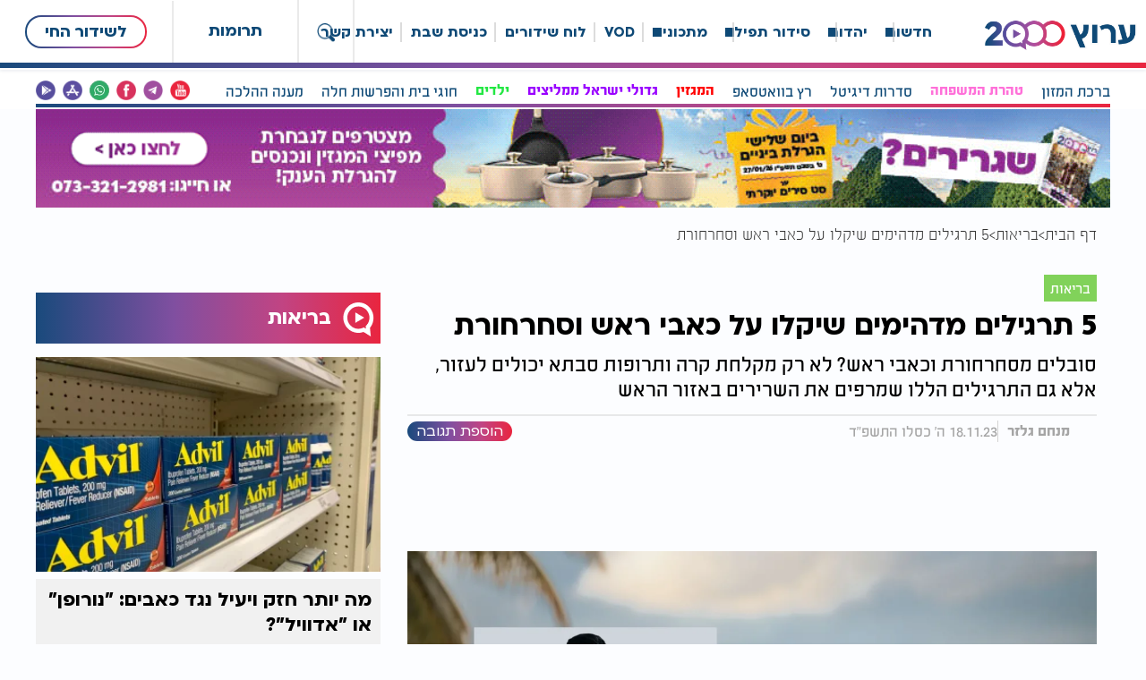

--- FILE ---
content_type: text/html; charset=UTF-8
request_url: https://www.tv2000.co.il/article/36950
body_size: 17871
content:
<!DOCTYPE html>
            <html lang="he" dir="rtl">
                <head>
                <meta http-equiv="X-UA-Compatible" content="IE=9" /><meta http-equiv="Content-Type" content="text/html; charset=utf-8" /><meta name="twitter:card" content="summary_large_image"><title>5 תרגילים מדהימים שיקלו על כאבי ראש וסחרחורת  - ערוץ 2000</title><meta name="description" content="סובלים מסחרחורת וכאבי ראש? לא רק מקלחת קרה ותרופות סבתא יכולים לעזור, אלא גם התרגילים הללו שמרפים את..." /><meta property="og:title" content="5 תרגילים מדהימים שיקלו על כאבי ראש וסחרחורת"/><meta name="twitter:title" content="5 תרגילים מדהימים שיקלו על כאבי ראש וסחרחורת"><meta property="og:description" content="סובלים מסחרחורת וכאבי ראש? לא רק מקלחת קרה ותרופות סבתא יכולים לעזור, אלא גם התרגילים הללו שמרפים את..."/><meta name="twitter:description" content="סובלים מסחרחורת וכאבי ראש? לא רק מקלחת קרה ותרופות סבתא יכולים לעזור, אלא גם התרגילים הללו שמרפים את..."><base href="https://www.tv2000.co.il/" ></base><link rel="stylesheet" href="https://www.tv2000.co.il/themes/MGZ/assets/bootstrap/bootstrap.min.css?ver=23189" type="text/css" /><link rel="stylesheet" href="https://www.tv2000.co.il/themes/MGZ/css/general.scss.css?ver=23189" type="text/css" /><link rel="stylesheet" href="https://www.tv2000.co.il/themes/MGZ/css/style.scss.css?ver=23189" type="text/css" /><meta property="og:type" content="article" /><meta property="og:url" content="https://www.tv2000.co.il/article/36950" /><meta property="og:title" content="5 תרגילים מדהימים שיקלו על כאבי ראש וסחרחורת " /><meta property="og:description" content="סובלים מסחרחורת וכאבי ראש? לא רק מקלחת קרה ותרופות סבתא יכולים לעזור, אלא גם התרגילים הללו שמרפים את..." /><meta property="og:image" content="https://storage.tv2000.co.il/media/Modules/Users/Pic/44652_tumb_1200X768.webp" /><script type="application/ld+json">{
    "@context": "https://schema.org",
    "@type": "Article",
    "mainEntityOfPage": {
        "@type": "WebPage",
        "name": "ערוץ 2000"
    },
    "headline": "5 תרגילים מדהימים שיקלו על כאבי ראש וסחרחורת ",
    "id": "https://www.tv2000.co.il/article/36950",
    "url": "https://www.tv2000.co.il/article/36950",
    "wordCount": 120,
    "articleBody": "כאבי ראש וסחרחורות עלולים להיות לא נוחים ומפריעים. למרות שחשוב להתייעץ עם איש מקצוע בתחום הבריאות כדי לקבוע את הגורם הבסיסי לתסמינים אלה, הנה חמישה תרגילים שעשויים לעזור להקל על כאבי ראש וסחרחורת:    1. מתיחות צוואר:    למתוח בעדינות ולשחרר מתח בשרירי הצוואר כדי להקל על כאבי הראש. הטה לאט את ראשך לצד אחד, והבא את האוזן לכיוון הכתף. החזק למשך 15-30 שניות וחזור על הצד השני. אתה יכול גם לסובב בעדינות את הצוואר שלך בכיוון השעון ונגד כיוון השעון.    2. גלגולי כתפיים:    שב או עמוד עם הידיים רפויות לצדדים. גלגל את הכתפיים קדימה בתנועה מעגלית, ואז גלגל אותן אחורה. חזור על תרגיל זה במשך מספר סבבים כדי לשחרר מתח בכתפיים ובצוואר, שיכול לתרום לכאבי ראש וסחרחורת.    3. נשימה עמוקה:המלצות נוספות",
    "articleSection": "בריאות",
    "image": {
        "@type": "ImageObject",
        "url": "https://storage.tv2000.co.il/media/Modules/Users/Pic/44652_tumb_1200X768.webp"
    },
    "datePublished": "2023-11-18T20:13:33+02:00",
    "dateModified": "2023-11-18T20:12:00+02:00",
    "author": {
        "@type": "Person",
        "name": "מנחם גלזר",
        "url": "https://www.tv2000.co.il/writer/289"
    },
    "publisher": {
        "@type": "Organization",
        "name": "ערוץ 2000",
        "logo": {
            "@type": "ImageObject",
            "url": "https://storage.tv2000.co.il/media/Storage/38152.png"
        }
    },
    "description": "סובלים מסחרחורת וכאבי ראש? לא רק מקלחת קרה ותרופות סבתא יכולים לעזור, אלא גם התרגילים הללו שמרפים את השרירים באזור הראש "
}</script>

<script type="application/ld+json">



{"@context":"http://schema.org","@type":"BreadcrumbList","itemListElement":[{"@type":"ListItem","position":1,"name":"עמוד הבית","item":"https://www.tv2000.co.il/"},{"position":2,"@type":"ListItem","item":"https://www.tv2000.co.il/בריאות","name":"בריאות"},{"position":3,"@type":"ListItem","item":"https://www.tv2000.co.il//article/36950","name":"5 תרגילים מדהימים שיקלו על כאבי ראש וסחרחורת "}]}



</script> 
					<script
		  src="https://code.jquery.com/jquery-3.6.3.min.js"
		  integrity="sha256-pvPw+upLPUjgMXY0G+8O0xUf+/Im1MZjXxxgOcBQBXU="
		  crossorigin="anonymous"></script>
			<link href="https://colbass.com/assets/api/v3/tts.css" rel="stylesheet" />
		<link rel="canonical" href="https://www.tv2000.co.il/article/36950">
		<meta property="og:image:width" content="1200" />
		<meta property="og:image:height" content="768" />
		
			<!-- Mobile Tags -->
			<meta name="HandheldFriendly" content="True">
			<meta name="MobileOptimized" content="320">
			<meta name="viewport" content="width=device-width, initial-scale=1, maximum-scale=1, minimum-scale=1, user-scalable=no">
			<meta name="apple-mobile-web-app-status-bar-style" content="black" />	
			<meta name="apple-mobile-web-app-capable" content="yes">
            <meta http-equiv="Content-Security-Policy" content="upgrade-insecure-requests">
		
			<link rel="preload" href="themes/MGZ/fonts/ploni/font_files/ploni-bold-aaa.woff" as="font" type="font/woff" crossorigin>
			<link rel="preload" href="themes/MGZ/fonts/ploni/font_files/ploni-regular-aaa.woff" as="font" type="font/woff" crossorigin>
			<link rel="preload" href="themes/MGZ/fonts/FbPractica-Boldwebfont.woff" as="font" type="font/woff" crossorigin>
			<link rel="preload" href="themes/MGZ/fonts/FbPractica-Regular.otf" as="font" type="font/otf" crossorigin>
			<link rel="preload" href="themes/MGZ/fonts/FbPractica-Light.otf" as="font" type="font/otf" crossorigin>
        <script src="https://www.gstatic.com/firebasejs/8.10.0/firebase-app.js"></script><script src="https://www.gstatic.com/firebasejs/8.10.0/firebase-messaging.js"></script><script src="themes/MGZ/wzpush.js"></script><meta name="google-site-verification" content="_lNRxr9FHxpcUAXDdH99NFrENxYfYvNj9ks6-jNF3cQ" /> <meta name="ROBOTS" content="index, follow,max-image-preview:large, max-snippet:-1, max-video-preview:-1" /><meta name="copyright" content="2003-2022, Wizzo CMS3.0" /><link rel="shortcut icon" href="media/favicon2.ico" /><script type="application/ld+json">{"@context":"https:\/\/schema.org","@type":"WebPage","@id":"https:\/\/www.tv2000.co.il\/"}</script><meta name="google-site-verification" content="RP3xORay9OX2n8Fp-sCnfOAT53UZ2rYaCY-nCOXoOO4" />
<!-- Google Tag Manager -->
<script>(function(w,d,s,l,i){w[l]=w[l]||[];w[l].push({'gtm.start':
new Date().getTime(),event:'gtm.js'});var f=d.getElementsByTagName(s)[0],
j=d.createElement(s),dl=l!='dataLayer'?'&l='+l:'';j.async=true;j.src=
'https://www.googletagmanager.com/gtm.js?id='+i+dl;f.parentNode.insertBefore(j,f);
})(window,document,'script','dataLayer','GTM-KRJC2FZD');</script>
<!-- Google Tag Manager -->
<script>(function(w,d,s,l,i){w[l]=w[l]||[];w[l].push({'gtm.start':
new Date().getTime(),event:'gtm.js'});var f=d.getElementsByTagName(s)[0],
j=d.createElement(s),dl=l!='dataLayer'?'&l='+l:'';j.async=true;j.src=
'https://www.googletagmanager.com/gtm.js?id='+i+dl;f.parentNode.insertBefore(j,f);
})(window,document,'script','dataLayer','GTM-W2Z9XKL7');</script>
<!-- End Google Tag Manager -->
<!-- Accessibility -->
<script>
window.args = {
	sitekey   : '45af619e7e220194c2b782839c41f2d8',
	position  : 'Left',
	language  : 'HE',
	container : '',
	icon : '',
	access : 'https://vee-crm.com',
	styles : {
		primary_color: '#177fab',
		secondary_color: '#b586ff',
		background_color: '#f6f6f6',
		primary_text_color: '#636363',
		headers_text_color: '#105675',
		primary_font_size: 14,
		slider_left_color:  '#b586ff',
		slider_right_color:  '#177fab',
		icon_vertical_position: 'bottom',
		icon_offset_top: 100,
		icon_offset_bottom: 0,
		highlight_focus_color: '#177fab',
		toggler_icon_color: '#ffffff',
	},
	links : {
		acc_policy: 'https://www.tv2000.co.il/%D7%94%D7%A6%D7%94%D7%A8%D7%AA-%D7%A0%D7%92%D7%99%D7%A9%D7%95%D7%AA',
		additional_link: 'https://vee.co.il/pricing/'
	},
	options : {
		open: false,
		aaa: false,
		hide_tablet: false,
		hide_mobile: false,
		button_size_tablet: 44,
		button_size_mobile: 34,
		position_tablet: 'Right',
		position_mobile: 'Right',
		icon_vertical_position_tablet: 'top',
		icon_vertical_position_mobile: 'top',
		icon_offset_top_tablet: 100,
		icon_offset_bottom_tablet: 0,
		icon_offset_top_mobile: 100,
		icon_offset_bottom_mobile: 0,
		keyboard_shortcut: true,
		hide_purchase_link: false,
		display_checkmark_icon: false,
		active_toggler_color: '#118f38'
	},
	exclude : []
};

(function(doc, head, body){
	var embed = doc.createElement('script');
	embed.src = window.args['access'] + '/js/';
	embed.defer = true;
	embed.crossOrigin = 'anonymous';
	embed.setAttribute('data-cfasync', true );
	body? body.appendChild(embed) : head.appendChild(embed);
})(document, document.head, document.body);
</script>
</head>
            <body class="rtl  "><link rel="stylesheet" href="https://www.tv2000.co.il/themes/MGZ/css/article.scss.css?ver=23189" type="text/css" /><link rel="preload" href="https://www.tv2000.co.il/themes/widget_stream/widget_stream.scss.css?ver=23189" as="style" onload="this.rel='stylesheet'">
                        <link rel="stylesheet" href="https://www.tv2000.co.il/themes/widget_stream/widget_stream.scss.css?ver=23189" media="print" onload="this.media='all'"><link rel="stylesheet" href="https://www.tv2000.co.il/themes/MGZ/css/radio_new.scss.css?ver=23189" type="text/css" /><link rel="stylesheet" href="https://www.tv2000.co.il/themes/MGZ/css/swiper-bundle.min.css?ver=23189" type="text/css" /><script   type="text/javascript" src="https://www.tv2000.co.il/minify/1.js?ver=23189"></script><script   type="text/javascript" src="https://www.tv2000.co.il/minify/2.js?ver=23189"></script><script   type="text/javascript" src="https://www.tv2000.co.il/themes/MGZ/assets/fontawesome/js/all.min.js?ver=23189"></script><script   type="text/javascript" src="https://cdn.jsdelivr.net/npm/swiper@11/swiper-bundle.min.js?ver=23189"></script><!-- Google Tag Manager (noscript) -->
<noscript><iframe src="https://www.googletagmanager.com/ns.html?id=GTM-KRJC2FZD"
height="0" width="0" style="display:none;visibility:hidden"></iframe></noscript>
<!-- End Google Tag Manager (noscript) -->
<!-- Google Tag Manager (noscript) -->
<noscript><iframe src="https://www.googletagmanager.com/ns.html?id=GTM-W2Z9XKL7"
height="0" width="0" style="display:none;visibility:hidden"></iframe></noscript>
<!-- End Google Tag Manager (noscript) -->

		  <script id="apiColbassJS" type="text/javascript"
            data-BusinessName="tv2000" data-SubscriptionID="I-TBTX0WDY7WNV" data-languageCode="he-IL" data-nameVoice="he-IL-AvriNeural" data-speed="1" data-pitch="1" src="https://colbass.com/assets/api/v3/tts.js"
           ></script>
		<div id="page" class="magazine ">
	
	
	<header>
        <div id="left_side">
<!--
				<div class="btn_sign" style="display: flex;f;flex-direction: column;justify-content: center;align-items: center">
					<a style="color: #727272; font-size: 18px;text-decoration: underline; font-weight: 400;" href="https://news.google.com/publications/CAAqBwgKMJLnpwsw__G_Aw?ceid=IL:he&oc=3" target="_blank">הירשמו לערוץ שלנו בגוגל חדשות</a>
				</div>
-->
				<a class="wrapper_search"  onClick="open_search_win()"><div class="search_icon" ></div></a>
				<a href="/donations" class="trumot_btn">תרומות</a>
				<div class="radio_desktop"><div id="now_broadcating_strip">
    <div>
				<!-- <a  class="hide_in_mobile btn play fancy" href="radio/radio_popup"></a>-->
		        <a onClick="open_in_new_tab('https://www.tv2000.co.il/radio/radio_popup_new','שידור חי')" target="_blank">לשידור החי</a>
		        
<!--		<div class="envelope" v-add-class-hover="'active'"><i class="far fa-envelope"></i> <div class="message">	 <a class="fancy" href="radio/send_msg">מסר לאולפן</a></div></div>-->
		
<!--
        <div class="name" v-text="now.name + (now.writer_data.name == '' || now.writer_data.name == undefined ? '' : ' עם ') "></div>
		<div class="name" v-text="now.writer_data.name"></div>
-->
    </div>
</div>

</div>
				 	
 
<!--
			<a href="/radio" class="circle_pic">
				<span>LIVE</span>
			</a>
-->
			
			<a class="circle_pic">
				<span>שידור חי</span>
			</a>
        </div>  
		<div id="header_mobile" class="show_in_mobile">
			<a class="logo" style="background-image: url(https://storage.tv2000.co.il/media/Storage/38152.png)" href="/"></a>
		</div>
		
        <div id="header_desktop"> 
<!--            <div class="centered">-->
                <a id="logo" style="background-image: url(https://storage.tv2000.co.il/media/Storage/38152.png)" href="/"></a>
			<div class="">
                <ul id="menu">
                                                                        <li id="cat_menu_a" class="actives"><div class="actives"></div><a href="/news">חדשות</a>
								<div class="drop_down"></div>
								<div id="header_subjects">
									<div class="cats">
										<ul>
																							<li><a href="/חדשות-בארץ">חדשות בארץ</a></li>
																							<li><a href="/ביטחוני">ביטחוני</a></li>
																							<li><a href="/מדיני">מדיני</a></li>
																							<li><a href="/חדשות-בריאות">חדשות בריאות</a></li>
																							<li><a href="/כלכלה">כלכלה</a></li>
																							<li><a href="/חדשות-בעולם">חדשות בעולם</a></li>
																							<li><a href="/חצרות-הקודש">חצרות הקודש</a></li>
																					</ul>
									</div>
									<div class="content">
																					<div class="cat_items" data-cat="267">
																							</div>
																					<div class="cat_items" data-cat="267">
																							</div>
																					<div class="cat_items" data-cat="267">
																							</div>
																					<div class="cat_items" data-cat="267">
																							</div>
																					<div class="cat_items" data-cat="267">
																							</div>
																					<div class="cat_items" data-cat="267">
																							</div>
																					<div class="cat_items" data-cat="267">
																							</div>
																			</div>
								</div>                   
                            </li>
			 
			
                                                                                                <li id="cat_menu_a" class="actives"><div class="actives"></div><a href="/יהדות">יהדות</a>
								<div class="drop_down"></div>
								<div id="header_subjects">
									<div class="cats">
										<ul>
																							<li><a href="/מיסטיקה-וקבלה">מיסטיקה וקבלה</a></li>
																							<li><a href="/חלומות">חלומות</a></li>
																							<li><a href="/סגולות">סגולות</a></li>
																							<li><a href="/חגים-ומועדים">חגים ומועדים</a></li>
																							<li><a href="/מזלות-וחודשים">מזלות וחודשים</a></li>
																							<li><a href="/טהרת-המשפחה">טהרת המשפחה</a></li>
																					</ul>
									</div>
									<div class="content">
																					<div class="cat_items" data-cat="267">
																							</div>
																					<div class="cat_items" data-cat="267">
																							</div>
																					<div class="cat_items" data-cat="267">
																							</div>
																					<div class="cat_items" data-cat="267">
																							</div>
																					<div class="cat_items" data-cat="267">
																							</div>
																					<div class="cat_items" data-cat="267">
																							</div>
																			</div>
								</div>                   
                            </li>
			 
			
                                                                                                <li id="cat_menu_a" class="actives"><div class="actives"></div><a href="/סידור-תפילה">סידור תפילה</a>
								<div class="drop_down"></div>
								<div id="header_subjects">
									<div class="cats">
										<ul>
																							<li><a href="/תפילת-הדרך">תפילת הדרך</a></li>
																							<li><a href="/נוסחים-לברכת-המזון">ברכת המזון</a></li>
																							<li><a href="/article/26323">ברכת המזון לנשים</a></li>
																							<li><a href="/article/26259">הברכה המקוצרת</a></li>
																							<li><a href="/article/30271">ברכת מזון אשכנז</a></li>
																							<li><a href="/article/18295">ברכת מזון מזרח</a></li>
																							<li><a href="/article/33510">סידור תפילה</a></li>
																					</ul>
									</div>
									<div class="content">
																					<div class="cat_items" data-cat="267">
																							</div>
																					<div class="cat_items" data-cat="267">
																							</div>
																					<div class="cat_items" data-cat="267">
																							</div>
																					<div class="cat_items" data-cat="267">
																							</div>
																					<div class="cat_items" data-cat="267">
																							</div>
																					<div class="cat_items" data-cat="267">
																							</div>
																					<div class="cat_items" data-cat="267">
																							</div>
																			</div>
								</div>                   
                            </li>
			 
			
                                                                                                <li id="cat_menu_a" class="actives"><div class="actives"></div><a href="מתכונים-ואוכל">מתכונים</a>
								<div class="drop_down"></div>
								<div id="header_subjects">
									<div class="cats">
										<ul>
																							<li><a href="/מתכונים-לשבת">מתכונים לשבת</a></li>
																							<li><a href="/מתכונים-ללא-גלוטן">מתכונים ללא גלוטן</a></li>
																							<li><a href="/מתכונים-בשריים">מתכונים בשריים</a></li>
																							<li><a href="/מתכונים-חלביים">מתכונים חלביים</a></li>
																							<li><a href="/מתכונים-פרווה">מתכונים פרווה</a></li>
																							<li><a href="/מתכונים-קינוחים">קינוחים</a></li>
																					</ul>
									</div>
									<div class="content">
																					<div class="cat_items" data-cat="267">
																							</div>
																					<div class="cat_items" data-cat="267">
																							</div>
																					<div class="cat_items" data-cat="267">
																							</div>
																					<div class="cat_items" data-cat="267">
																							</div>
																					<div class="cat_items" data-cat="267">
																							</div>
																					<div class="cat_items" data-cat="267">
																							</div>
																			</div>
								</div>                   
                            </li>
			 
			
                                                                                                <li><a href="https://www.tv2000.co.il/vod">VOD</a></li>
                                                                                                <li><a href="https://www.tv2000.co.il/schedule">לוח שידורים</a></li>
                                                                                                <li><a href="%D7%9B%D7%A0%D7%99%D7%A1%D7%AA-%D7%A9%D7%91%D7%AA">כניסת שבת</a></li>
                                                                                                <li><a href="contact">יצירת קשר</a></li>
                                            						
	
                  
                </ul>    

<!--            </div>-->
        </div>
        
	</header>
    	<div id="cats_home_wrapper">
		<div class="centered">
			<div class="cates cate_article">
				<div class="wrapper_cates">
                   				    <a   href="https://www.tv2000.co.il/article/18295">ברכת המזון</a>
				    				    <a  style="color: #FF70D9;font-weight: bold;" href="https://www.tv2000.co.il/%D7%98%D7%94%D7%A8%D7%AA-%D7%94%D7%9E%D7%A9%D7%A4%D7%97%D7%94">טהרת המשפחה</a>
				    				    <a   href="digital-series">סדרות דיגיטל</a>
				    				    <a   href="https://www.tv2000.co.il/%D7%A8%D7%A5-%D7%91%D7%95%D7%95%D7%90%D7%98%D7%A1%D7%90%D7%A4">רץ בוואטסאפ</a>
				    				    <a  style="color: #FF0000;font-weight: bold;" href="https://www.tv2000.co.il/%D7%9E%D7%92%D7%96%D7%99%D7%9F-%D7%A2%D7%A8%D7%95%D7%A5-2000">המגזין</a>
				    				    <a  style="color: #9900ff;font-weight: bold;" href="https://www.tv2000.co.il/rabbis-recommend">גדולי ישראל ממליצים</a>
				    				    <a  style="color: #23E743;font-weight: bold;" href="kids">ילדים</a>
				    				    <a   href="https://donate.tv2000.co.il/short/ReTNF5">חוגי בית והפרשות חלה</a>
				    				    <a   href="https://chat.whatsapp.com/K1OekPU3BAmL1r72sRj0Qv">מענה ההלכה</a>
				    				</div>
				<div class="wrapper_icons">
					<a href="https://bit.ly/_TV2000" target="_blank"><div class="icon icon_yt"></div></a>
					<a href="https://t.me/tv_2000" target="_blank"><div class="icon ico_tel"></div></a>
					<a href="https://www.facebook.com/tv2000.co.il" target="_blank"><div class="icon icon_fb"></div></a>
					<a href="https://bit.ly/-TV2000" target="_blank"><div class="icon icon_wt"></div></a>
					<a href="https://apps.apple.com/us/app/%D7%A2%D7%A8%D7%95%D7%A5-2000/id1481968208" target="_blank"><div class="icon icon_dr"></div></a>
					<a href="https://play.google.com/store/apps/details?id=fm.israel.radio&hl=iw" target="_blank"><div class="icon icon_pl"></div></a>
				</div>
			</div>
		</div>
    </div>
	<div class="centered">
		<div class="banner"><div id="bnr_id_69741a19b5804" class="trg_banner bannerCls" style="position:relative; z-index:1;"><a target="_blank" rel="nofollow" href="https://www.tv2000.co.il/system/ad_manager/gotourl/TUV4S1RISlVLMDF4V0c1aVJsaENNWFpOVUdsRFp6MDk,"><img alt="" style="width:1200px; height:110px;" src="https://storage.tv2000.co.il/media/Modules/Banners/78211.gif" /></a></div></div>
	</div>
        <div id="content"><div id="progressBar"></div><div class="progress_wrapper"><div class="progress"></div></div><div id="magazine_article_page" class="centered "><ol id="breadcrumbs" style="margin-bottom: 15px;"><li class="home"><a href="https://www.tv2000.co.il/"><span>דף הבית</span></a></li><li ><a href="בריאות"><span>בריאות</span></a></li><li class="last"><span><span>5 תרגילים מדהימים שיקלו על כאבי ראש וסחרחורת </span></span></li></ol><section class="col-md-8 col-xs-12"><div class="media show_in_mobile"><img fetchpriority="high" src="https://storage.tv2000.co.il/media/Modules/Users/Pic/44652_tumb_350X250.webp"title="5 תרגילים שישחררו לכם את הראש, תרתי משמע "alt="5 תרגילים שישחררו לכם את הראש, תרתי משמע "height="250" width="350"><div class="pic_copyr">קרדיט: canva</div></div><div class="article_content_wrapper"><a href="בריאות"><p class="tag_lbl bg_mgz_248" style="margin-bottom: 10px;">בריאות</p></a><h1 style=""class="title_shual bold">5 תרגילים מדהימים שיקלו על כאבי ראש וסחרחורת </h1><h2 class="short_text" >סובלים מסחרחורת וכאבי ראש? לא רק מקלחת קרה ותרופות סבתא יכולים לעזור, אלא גם התרגילים הללו שמרפים את השרירים באזור הראש </h2><div class="writer_line_wrap"><div class="writer_line"><a href="writer/289"class="writer_pic"title="מנחם גלזר"style="background: url(https://storage.tv2000.co.il/media/Storage/46876_tumb_30X30.jpg)"></a><span class="writer_name"><a href="writer/289">מנחם גלזר</a></span><time datetime="2023-11-18T20:13:33+02:00">18.11.23 ה' כסלו התשפ"ד</time></div><div class="comments_icon btn"><div class="com_num">הוספת תגובה</div></div></div><div class="colbass_wrapper"><div id="colbass-tts-wrap" selectorcolor="#0E4976" selectorBody="#article_inner" selectorBrief="h2.short_text" selectorTitle="h1.title_shual" selectorExclude="div.pic_alt_wrap,div.pic_copyr,div.media,.free_tags,#more_articles_side,.newsletter" selectorCategory="ol#breadcrumbs li:nth-child(2) a" optionRun="1" style="margin: 10px 0;margin-bottom: 20px;height: 60px !important"></div></div><div id="wz_reade_container"next-url="https://www.tv2000.co.il/article/36955"item-id="36950"style="--color: #0E4976;"></div><div class="media show_in_desktop"><img fetchpriority="high" src="https://storage.tv2000.co.il/media/Modules/Users/Pic/44652_tumb_1200X768.webp"title="5 תרגילים שישחררו לכם את הראש, תרתי משמע "alt="5 תרגילים שישחררו לכם את הראש, תרתי משמע "height="192"><div class="pic_copyr">קרדיט: canva</div></div><div class="warp" style="display: flex;flex-direction: row-reverse;gap:var(--gap)"><div class="side_share nopdding_right" style="position: relative;top:0;"><div style="position: sticky;top:120px;"><div class="aa icons"><span onClick="$('#article_inner').addClass('big_text')" style="color: #797979; font-size: 38px;padding-left: 4px; cursor: pointer;">א</span><span onClick="$('#article_inner').removeClass('big_text')" style="color: #797979; font-size: 25px; cursor: pointer;">א</span></div><div class="share"><a rel="nofollow" href="https://www.facebook.com/share.php?u=https://www.tv2000.co.il/article/36950" target="_blank" class="icons fb"></a><a rel="nofollow" href="https://api.whatsapp.com/send?text=5+%D7%AA%D7%A8%D7%92%D7%99%D7%9C%D7%99%D7%9D+%D7%9E%D7%93%D7%94%D7%99%D7%9E%D7%99%D7%9D+%D7%A9%D7%99%D7%A7%D7%9C%D7%95+%D7%A2%D7%9C+%D7%9B%D7%90%D7%91%D7%99+%D7%A8%D7%90%D7%A9+%D7%95%D7%A1%D7%97%D7%A8%D7%97%D7%95%D7%A8%D7%AA++-+%D7%A2%D7%A8%D7%95%D7%A5+2000+https%3A%2F%2Fwww.tv2000.co.il%2Farticle%2F36950" target="_blank" class="icons whatsapp"></a><a rel="nofollow" href="https://twitter.com/intent/post?text=https://www.tv2000.co.il/article/36950" target="_blank" class="icons twitter"></a><a rel="nofollow" class="send_mail_btn icons" href="/cdn-cgi/l/email-protection#a699d2c99b80d5d3c4ccc3c5d29b713d710c7137713286713871047106713f713f7106710c8671377104710e71337103869496969680c4c9c2df9bced2d2d6d59c8989d1d1d188d2d09496969688c5c988cfca89c7d4d2cfc5cac38995909f9396"><i class="fas fa-envelope"></i></a><i class="fas fa-share-alt icons share-btn" data-desc="סובלים מסחרחורת וכאבי ראש? לא רק מקלחת קרה ותרופות סבתא יכולים לעזור, אלא גם התרגילים הללו שמרפים את השרירים באזור הראש "data-title="5 תרגילים מדהימים שיקלו על כאבי ראש וסחרחורת "></i></div></div></div><div id="article_inner"  class="nopdding_right"><div class="inner_content_wrapper"><p>כאבי ראש וסחרחורות עלולים להיות לא נוחים ומפריעים. למרות שחשוב להתייעץ עם איש מקצוע בתחום הבריאות כדי לקבוע את הגורם הבסיסי לתסמינים אלה, הנה חמישה תרגילים שעשויים לעזור להקל על כאבי ראש וסחרחורת:<br />  <br />  <strong>1. מתיחות צוואר:</strong></p>    <p>למתוח בעדינות ולשחרר מתח בשרירי הצוואר כדי להקל על כאבי הראש. הטה לאט את ראשך לצד אחד, והבא את האוזן לכיוון הכתף. החזק למשך 15-30 שניות וחזור על הצד השני. אתה יכול גם לסובב בעדינות את הצוואר שלך בכיוון השעון ונגד כיוון השעון.<br />  <br />  <strong>2. גלגולי כתפיים:</strong></p>    <p>שב או עמוד עם הידיים רפויות לצדדים. גלגל את הכתפיים קדימה בתנועה מעגלית, ואז גלגל אותן אחורה. חזור על תרגיל זה במשך מספר סבבים כדי לשחרר מתח בכתפיים ובצוואר, שיכול לתרום לכאבי ראש וסחרחורת.<br />  <br />  <strong>3. נשימה עמוקה:</strong></p><div id="more_articles_side" class="more_articles_middle" style="display: block"><div style="margin-bottom: 10px"><div class="h3 section_title" style="    letter-spacing: 1.0px;display: block;    font-size: 25px;">המלצות נוספות</div></div><div class="wrapper_a"><div class="col-md-4 col-xs-6"><article class="" data-position="1" ><a href="article/46911" class="article_pic no_shaddow" ><span style="background-image: url(https://storage.tv2000.co.il/media/Modules/Users/Pic/60535_tumb_400X230.webp)"</span></a><div class="texts"><a href="article/46911"><div class="h3">3 יתרונות בריאותיים של שתיית משקאות חמים בחורף</div></a></div></article></div><div class="col-md-4 col-xs-6"><article class="" data-position="2" ><a href="article/33644" class="article_pic no_shaddow" ><span style="background-image: url(https://storage.tv2000.co.il/media/Modules/Users/Pic/39866_tumb_400X230.webp)"</span></a><div class="texts"><a href="article/33644"><div class="h3">כמה שיבולת שועל מותר לאכול? </div></a></div></article></div><div class="col-md-4 col-xs-6"><article class="" data-position="3" ><a href="article/52822" class="article_pic no_shaddow" ><span style="background-image: url(https://storage.tv2000.co.il/media/Modules/Users/Pic/68167_tumb_400X230.webp)"</span></a><div class="texts"><a href="article/52822"><div class="h3">לא דמיינתם: אם אתם חיים עם כאב קבוע בקיבה - אולי זה הסיבה</div></a></div></article></div></div><div class="clr"></div></div>    <p>תרגילי נשימה עמוקים יכולים לעזור להרפות את הגוף ולהפחית מתח. מצא מקום שקט ונוח לשבת או לשכב בו. עצום עיניים וקח נשימות איטיות ועמוקות פנימה דרך האף. מלא את חלל הבטן, ואז נשוף באיטיות דרך הפה. חזור על נשימה עמוקה זו למשך מספר דקות.<br />  <br />  <strong>4. תרגילי עיניים:</strong></p>    <p>מאמץ בעיניים יכול לתרום לכאבי ראש וסחרחורות. אם אתם עובדים הרבה שעות מול המחשב, הורידו מעצכם את הלחץ בשלב הראשון, וקחו הפסקות לעתים קרובות יותר. אם אין לכם אפשרות לקום מהמחשב, עצמו את העיניים בחוזקה לכמה שניות ואז פתחו אותן לרווחה.</p>    <p>חזרו על התרגיל הזה כמה פעמים במשך היום. מקדו את המבט שלכם על אוייבקט מרוחק, ואז העבירו את המיקוד לאובייקט קרוב. התרגיל הזה מפחית עומס בעיניים. <br />  <br />  <strong>5. תרגילי איזון:</strong></p>    <p>סחרחורת יכולה לעתים קרובות להיות קשורה לבעיות בשיווי משקל. בצע תרגילי איזון פשוטים כמו עמידה על רגל אחת למשך 30 שניות ואז מעבר לרגל השנייה. אתה יכול גם לנסות לעמוד עם הרגליים ביחד ולהרים את העקבים לאט מהקרקע, ואז להוריד אותם בחזרה למטה. תרגילים אלו עוזרים לשפר שיווי משקל וקואורדינציה.</p><div id="show_more_content_wrapper"><div id="show_more_content"><span>להמשך קריאה<svg xmlns="http://www.w3.org/2000/svg" viewBox="0 0 448 512"><path d="M207 381.5L12.7 187.1c-9.4-9.4-9.4-24.6 0-33.9l22.7-22.7c9.4-9.4 24.5-9.4 33.9 0L224 284.5l154.7-154c9.4-9.3 24.5-9.3 33.9 0l22.7 22.7c9.4 9.4 9.4 24.6 0 33.9L241 381.5c-9.4 9.4-24.6 9.4-33.9 0z"/></svg></span></div></div></div><p class="bottom_text_link" style="width:fit-content;text-align: center;line-height: 1"><span style="width:fit-content;font-size:20px !important;font-family: ploni;"><strong><u><a href="https://wa.me/972584502000?text=%D7%9E%D7%92%D7%96%D7%99%D7%9F+%D7%9C%D7%A9%D7%91%D7%AA" target="_blank"style="width:fit-content;color:#0000FF;background: #FFFF00"> לכניסה מהירה להגרלה הענקית על טיסה זוגית, מכשיר טיקו, נינג&#39;ה, אלפי שקלים ו-3 דקות חלומיות לילד שלך לחצו כאן עכשיו >>> 

   
</a></u></strong></span></p><div class="newsletter" id="newsletter"><div class="wrapper"><p>הירשמו לניוזלטר שלנו ותקבלו את כל החדשות החשובות ישירות למייל</p><button onClick="document.location = '/newsletter'">להרשמה</button></div></div><a style="display: block;margin: 10px 0;" class="article_mistake_link" href="/cdn-cgi/l/email-protection#[base64]">מצאתם טעות בכתבה? כתבו לנו</a><div class="banner_inner"><div id="bnr_id_69741a19b5c6e" class="trg_banner bannerCls" style="position:relative; z-index:1;"><a target="_blank" rel="nofollow" href="https://www.tv2000.co.il/system/ad_manager/gotourl/YTNGS0swWmhSM1JWVFZOWVpXcFFkMkpWVEcxT1p6MDk,"><img alt="" style="width:100%; height:170px;" src="https://storage.tv2000.co.il/media/Modules/Banners/68771.gif" /></a></div></div><div class="free_tags"><label>תגיות:</label><a href="/tags/118273">תרגילים</a><a href="/tags/118274">ראש</a></div><div ><div id="widget_stream">
            <div id="radio_player_wrapper">
            <div id="radio_now_casting">
                <div class="inner">
                    <div  id="sticker">שידור חי</div>
<!--
					<div id="mute_control">
						<div title="הוצא מהשתקה" class="unmute">
							<i class="fas fa-volume-up"></i>
						</div>
						<div title="השתק" class="mute hidden">
							<i class="fas fa-volume-mute"></i>
						</div>
					</div>
-->
                    <div id="logo"></div>
                    <div class="name" v-if="!item" v-text="'עכשיו בשידור: ' + now.name + ' ' + (now.writer_data.name == '' || now.writer_data.name == undefined ? '' : ' עם ') + (now.writer_data.name ? now.writer_data.name : '')"></div>
					<div class="name" v-else v-text="'עכשיו בשידור: ' + item.name"></div>
                    <div id="play_btn" class="play_btn play" ><i class="fas fa-play"></i></div>
                    <div id="play_btn" class="play_btn pause" style="display: none;" ><i class="fas fa-pause"></i></div>
                    <div id="audio_wrap"></div>
                    <canvas id="radio_canvas"></canvas>
                </div>
                
            </div>
        </div>
         
    </div></div><div class="crm_comments" data-id="36950" data-type="article" style="display: inline-block;width: 100%"></div></div></div><div class="clr"></div></div></section><aside class="col-md-4 col-xs-12 nopadding_left"><div id="widget_most_views_wrapper"></div><div id="more_articles_side" class="side_artc"><div class="section_title_more"></div><article class="" data-position="1"><a href="https://www.tv2000.co.il/article/19139" class="article_pic no_shaddow" ><span style="background-image: url(https://storage.tv2000.co.il/articles_new/12238_tumb_400X230.webp)"  title="גור כלבים נדיר בצבע ירוק נולד באי סרדיניה "></span><div class="tag_lbl bg_mgz_">רץ בוואטסאפ</div></a><div class="texts"><a href="https://www.tv2000.co.il/article/19139"><div class="h3">גור כלבים נדיר בצבע ירוק נולד באי סרדיניה </div></a></div></article><article class="" data-position="2"><a href="https://www.tv2000.co.il/article/26183" class="article_pic no_shaddow" ><span style="background-image: url(https://storage.tv2000.co.il/articles_new/25178_tumb_400X230.webp)"  title="42 שנים להסתלקותו: 12 עובדות שלא ידעתם על סידנא בבא סאלי הקדוש"></span><div class="tag_lbl bg_mgz_20">גדולי ישראל</div></a><div class="texts"><a href="https://www.tv2000.co.il/article/26183"><div class="h3">42 שנים להסתלקותו: 12 עובדות שלא ידעתם על סידנא בבא סאלי הקדוש</div></a></div></article><article class="" data-position="3"><a href="https://www.tv2000.co.il/article/31508" class="article_pic no_shaddow" ><span style="background-image: url(https://storage.tv2000.co.il/media/Modules/Users/Pic/36383_tumb_400X230.webp)"  title="צפו: אריה נגד פיל מי יותר חזק? "></span><div class="tag_lbl bg_mgz_">רץ בוואטסאפ</div></a><div class="texts"><a href="https://www.tv2000.co.il/article/31508"><div class="h3">צפו: אריה נגד פיל מי יותר חזק? </div></a></div></article><article class="" data-position="4"><a href="https://www.tv2000.co.il/news/58746" class="article_pic no_shaddow" ><span style="background-image: url(https://storage.tv2000.co.il/media/Modules/Users/Pic/78193_tumb_400X230.webp)"  title="לא יאומן: אנטישמיות בישראל - תגובות מזעזעות בעקבות אסון התינוקות"></span><div class="tag_lbl bg_mgz_">חדשות</div></a><div class="texts"><a href="https://www.tv2000.co.il/news/58746"><div class="h3">לא יאומן: אנטישמיות בישראל - תגובות מזעזעות בעקבות אסון התינוקות</div></a></div></article><article class="" data-position="5"><a href="https://www.tv2000.co.il/article/26171" class="article_pic no_shaddow" ><span style="background-image: url(https://storage.tv2000.co.il/articles_new/25187_tumb_400X230.webp)"  title="מפחיד: החיזיון של הבבא סאלי על החנות שנשדדה"></span><div class="tag_lbl bg_mgz_20">גדולי ישראל</div></a><div class="texts"><a href="https://www.tv2000.co.il/article/26171"><div class="h3">מפחיד: החיזיון של הבבא סאלי על החנות שנשדדה</div></a></div></article><div class="clr"></div></div></aside><div class="clr"></div><div class="widget_section_strip"><div class="section_title">עוד כתבות שיעניינו אותך</div><div class="col-md-4 col-xs-12 article_wrapper"><article class="video " data-position="1" ><a href="https://www.tv2000.co.il/article/35736" class="article_pic" data-id="35736"><span style="background-image: url(https://storage.tv2000.co.il/media/Modules/Users/Pic/43043_tumb_400X250.webp)" title="מה יותר חזק ויעיל נגד כאבים: "נורופן" או "אדוויל"? "></span><!--                <div class="tag_lbl bg_mgz_">בריאות</div><span class="lazy" data-src="https://storage.tv2000.co.il/media/Modules/Users/Pic/43043_tumb_400X250.webp" title="מה יותר חזק ויעיל נגד כאבים: "נורופן" או "אדוויל"? "></span>--></a><div class="texts content"><a href="https://www.tv2000.co.il/article/35736"><div class="h3">מה יותר חזק ויעיל נגד כאבים: "נורופן" או "אדוויל"? </div></a><a class="writer" rel="author"> </a><p></p><span id="auther_name_span">12.09.23 | <a href="writer/257">תומר כהן</a></span><!--   <div class="short_text">סובלים מכאבים? רובכם וודאי מכירים את התרופות לשיכוך כאבים ללא מרשם - "אדוויל" ו-"נורופן". אז מה נחשב למסוכן יותר ומה המשותף לשתיהן? כל התשובות </div>--></div></article></div><div class="col-md-4 col-xs-12 article_wrapper"><article class="video " data-position="2" ><a href="https://www.tv2000.co.il/article/29802" class="article_pic" data-id="29802"><span style="background-image: url(https://storage.tv2000.co.il/media/Modules/Users/Pic/33346_tumb_400X250.webp)" title="האם מותר לקחת שני כדורי אקמול בבת אחת?"></span><!--                <div class="tag_lbl bg_mgz_">בריאות</div><span class="lazy" data-src="https://storage.tv2000.co.il/media/Modules/Users/Pic/33346_tumb_400X250.webp" title="האם מותר לקחת שני כדורי אקמול בבת אחת?"></span>--></a><div class="texts content"><a href="https://www.tv2000.co.il/article/29802"><div class="h3">האם מותר לקחת שני כדורי אקמול בבת אחת?</div></a><a class="writer" rel="author"> </a><p></p><span id="auther_name_span">30.10.22 | <a href="writer/247">איציק שכטר</a></span><!--   <div class="short_text">כדור אקמול ידוע בתור כדור המסייע להשכחת הכאבים בגוף. אך האם יש לסוג זה הגבלה כלשהי?</div>--></div></article></div><div class="col-md-4 col-xs-12 article_wrapper"><article class=" " data-position="3" ><a href="https://www.tv2000.co.il/article/40986" class="article_pic" data-id="40986"><span style="background-image: url(https://storage.tv2000.co.il/media/Modules/Users/Pic/51345_tumb_400X250.webp)" title="האם מותר לזרוק מסכת אב"כ?"></span><!--                <div class="tag_lbl bg_mgz_">בריאות</div><span class="lazy" data-src="https://storage.tv2000.co.il/media/Modules/Users/Pic/51345_tumb_400X250.webp" title="האם מותר לזרוק מסכת אב"כ?"></span>--></a><div class="texts content"><a href="https://www.tv2000.co.il/article/40986"><div class="h3">האם מותר לזרוק מסכת אב"כ?</div></a><a class="writer" rel="author"> </a><p></p><span id="auther_name_span">16.06.24 | <a href="writer/257">תומר כהן</a></span><!--   <div class="short_text">אנו נמצאים בתקופה של מלחמה שאין לדעת מתי תסתיים. לאור אתגרים ביטחוניים וסביבתיים, שאלת השימוש והשלכת מסכות אב"כ הופכת לנושא חשוב ורגיש. מה לעשות עם מסכת האב"כ שברשותכם?</div>--></div></article></div><div class="col-md-4 col-xs-12 article_wrapper"><article class="video " data-position="4" ><a href="https://www.tv2000.co.il/article/30217" class="article_pic" data-id="30217"><span style="background-image: url(https://storage.tv2000.co.il/media/Modules/Users/Pic/34164_tumb_400X250.webp)" title="מניקה? אלו המאכלים שמומלץ להימנע מהם "></span><!--                <div class="tag_lbl bg_mgz_">בריאות</div><span class="lazy" data-src="https://storage.tv2000.co.il/media/Modules/Users/Pic/34164_tumb_400X250.webp" title="מניקה? אלו המאכלים שמומלץ להימנע מהם "></span>--></a><div class="texts content"><a href="https://www.tv2000.co.il/article/30217"><div class="h3">מניקה? אלו המאכלים שמומלץ להימנע מהם </div></a><a class="writer" rel="author"> </a><p></p><span id="auther_name_span">21.11.22 | <a href="writer/257">תומר כהן</a></span><!--   <div class="short_text">משתמשת בעשבי תיבול ומניקה? כדאי שתדעי את הדבר הבא. המדריך לתזונה בהנקה </div>--></div></article></div><div class="col-md-4 col-xs-12 article_wrapper"><article class="video " data-position="5" ><a href="https://www.tv2000.co.il/article/30344" class="article_pic" data-id="30344"><span style="background-image: url(https://storage.tv2000.co.il/media/Modules/Users/Pic/34445_tumb_400X250.webp)" title="האם מותר לעשן לפני בדיקות דם בצום? "></span><!--                <div class="tag_lbl bg_mgz_">בריאות</div><span class="lazy" data-src="https://storage.tv2000.co.il/media/Modules/Users/Pic/34445_tumb_400X250.webp" title="האם מותר לעשן לפני בדיקות דם בצום? "></span>--></a><div class="texts content"><a href="https://www.tv2000.co.il/article/30344"><div class="h3">האם מותר לעשן לפני בדיקות דם בצום? </div></a><a class="writer" rel="author"> </a><p></p><span id="auther_name_span">27.11.22 | <a href="writer/257">תומר כהן</a></span><!--   <div class="short_text">האם עישון משפיע על תוצאות בבדיקות דם? והאם יש קשר בין העישון לרמת הגלוקוז? זו התשובה </div>--></div></article></div><div class="col-md-4 col-xs-12 article_wrapper"><article class=" " data-position="6" ><a href="https://www.tv2000.co.il/article/58679" class="article_pic" data-id="58679"><span style="background-image: url(https://storage.tv2000.co.il/media/Modules/Users/Pic/78090_tumb_400X250.webp)" title="שותים קפה על בטן ריקה? זה מה שקורה לגוף שלכם בכל בוקר"></span><!--                <div class="tag_lbl bg_mgz_">בריאות</div><span class="lazy" data-src="https://storage.tv2000.co.il/media/Modules/Users/Pic/78090_tumb_400X250.webp" title="שותים קפה על בטן ריקה? זה מה שקורה לגוף שלכם בכל בוקר"></span>--></a><div class="texts content"><a href="https://www.tv2000.co.il/article/58679"><div class="h3">שותים קפה על בטן ריקה? זה מה שקורה לגוף שלכם בכל בוקר</div></a><a class="writer" rel="author"> </a><p></p><span id="auther_name_span">13.01.26 | <a href="writer/380">אלעד צור</a></span><!--   <div class="short_text">כוס קפה על קיבה ריקה נראית תמימה, אך מומחים מזהירים מפני השפעות מפתיעות על הקיבה, העצבים והאנרגיה היומית. כך תשנו הרגל קטן ותשפרו את היום</div>--></div></article></div><div class="clr"></div></div><section class="section_box box" id="more_articels"><div id="more_articels_cat"></div><div id="footer_articles_wrapper"></div><div class="clr"></div></section></div>






</div>
    <!-- app download banner -->
     
    <div class="footer_desktop">
	<div class="play_footer"></div>
	<footer class="magazine ">
		 
		<div class="">
            <div class="wrapper">  
                <div class="col-md-4 col-sm-4 col-xs-12">
                    <a class="fr" href="/"><img data-src="https://storage.tv2000.co.il/media/Storage/38153.png" alt="" class="lazy" style="width:160px; height: 132px;"></a>
                    <div class="wrapper_footer" style="padding-top: 20px; padding-right: 10px;  float: right; padding-left: 35px;">
						<div class="wrapper_info">
							<div class="foot_contact_title">פרטים ליצירת קשר: </div>
							<p>טלפון : 2610*</p>
							<p>פקס: 03-9509719</p>
							<p>דוא״ל: <a href="/cdn-cgi/l/email-protection" class="__cf_email__" data-cfemail="8ae9e5e4feebe9fecafefcb8bababaa4e9e5a4e3e6">[email&#160;protected]</a></p>
							<p><a style="    color: #727272; font-size: 18px;text-decoration: underline; font-weight: 400;" href="https://api.whatsapp.com/send?phone=+972584502000&text=יצירת קשר ערוץ 2000" target="_blank">ליצירת קשר וואטסאפ</a></p>
							
						</div>
						<a href="/news">לכל החדשות</a>
                         <form class="newsletter" id="footer_newsletter_frm" style="position: relative">
							<span style="font-size: 22px">להצטרפות לניוזלטר שלנו:</span>
							<input type="email" id="email" name="email" placeholder="כתובת אימייל" required="required"  title="יש למלא את השדה">
							<input type="submit" value="שלח" id="btn">
						</form>
						<div class="btn_sign">
							<a style="color: #727272; font-size: 18px;text-decoration: underline; font-weight: 400;" href="https://news.google.com/publications/CAAqBwgKMJLnpwsw__G_Aw?ceid=IL:he&oc=3" target="_blank">הירשמו לערוץ שלנו בגוגל חדשות</a>
						</div>
						<br>
						<p><a style="    color: #727272; font-size: 18px;text-decoration: underline; font-weight: 400;" href="https://www.tv2000.co.il/about" target="_blank">אודות</a></p>
						<p><a style="    color: #727272; font-size: 18px;text-decoration: underline; font-weight: 400;" href="https://www.tv2000.co.il/article/18999" target="_blank">מדיניות פרטיות</a></p>
						<p><a style="    color: #727272; font-size: 18px;text-decoration: underline; font-weight: 400;" href="https://www.tv2000.co.il/terms" target="_blank">תנאי שימוש</a></p>
                        <p><a style="    color: #727272; font-size: 18px;text-decoration: underline; font-weight: 400;" href="https://www.tv2000.co.il/הצהרת-נגישות" target="_blank">הצהרת נגישות</a></p>
                        <p><a style="    color: #727272; font-size: 18px;text-decoration: underline; font-weight: 400;" href="https://www.tv2000.co.il/tags" target="_blank">אינדקס תגיות</a></p>
					</div>
                   </div>
               </div>
                <div class="col-md-8 col-sm-8 col-xs-12">
			<div class="footer_menu_wrapper">
                                        <div class=" menu 1451">
                        <span class="footer_inner_title" onclick="this.classList.toggle('active');"><a class="title" >תפילת הדרך</a></span>
                        <ul>
							<li><a href="/תפילת-הדרך">תפילת הדרך</a></li>                                                         <li><a href="https://www.tv2000.co.il/article/26223">תפילת הדרך עדות המזרח</a></li>
                                                         <li><a href="https://www.tv2000.co.il/article/20748">תפילת הדרך אשכנז</a></li>
                                                         <li><a href="https://www.tv2000.co.il/article/20968">תפילת הדרך ספרד</a></li>
                                                         <li><a href="https://www.tv2000.co.il/article/26229">תפילת הדרך לטיסה במטוס</a></li>
                                                         <li><a href="https://www.tv2000.co.il/article/27784">תפילת הדרך למטוס ולטיסה ספרדי</a></li>
                                                         <li><a href="https://www.tv2000.co.il/article/27782">תפילת הדרך לרכב</a></li>
                                                    </ul>
                    </div>
                                        <div class=" menu 1450">
                        <span class="footer_inner_title" onclick="this.classList.toggle('active');"><a class="title" >ברכת המזון</a></span>
                        <ul>
							                                                         <li><a href="https://www.tv2000.co.il/article/18295">ברכת המזון עדות המזרח</a></li>
                                                         <li><a href="https://www.tv2000.co.il/article/26259">ברכת המזון המקוצרת</a></li>
                                                         <li><a href="https://www.tv2000.co.il/article/29561">ברכת המזון לילדים</a></li>
                                                         <li><a href="https://www.tv2000.co.il/article/30271">ברכת המזון נוסח אשכנז</a></li>
                                                         <li><a href="https://www.tv2000.co.il/article/26323">ברכת המזון לנשים</a></li>
                                                         <li><a href="https://www.tv2000.co.il/article/29559">ברכת המזון בחתונה</a></li>
                                                         <li><a href="https://www.tv2000.co.il/article/29558">ברכת המזון בברית מילה</a></li>
                                                         <li><a href="https://www.tv2000.co.il/article/29560">ברכת המזון בבית האבל</a></li>
                                                    </ul>
                    </div>
                                        <div class=" menu 20">
                        <span class="footer_inner_title" onclick="this.classList.toggle('active');"><a class="title" >יהדות</a></span>
                        <ul>
							                                                         <li><a href="סגולות">סגולות</a></li>
                                                         <li><a href="אחרית-הימים">אחרית הימים</a></li>
                                                         <li><a href="מזלות-וחודשים">מזלות וחודשים</a></li>
                                                         <li><a href="מיסטיקה-וקבלה">מיסטיקה וקבלה</a></li>
                                                         <li><a href="לקראת-שבת">לקראת שבת</a></li>
                                                         <li><a href="השואה">השואה</a></li>
                                                         <li><a href="ערוץ-2000">ערוץ 2000</a></li>
                                                         <li><a href="ארכיאולוגיה">ארכיאולוגיה</a></li>
                                                         <li><a href="נפלאות-הבריאה">נפלאות הבריאה</a></li>
                                                         <li><a href="גדולי-ישראל">גדולי ישראל</a></li>
                                                         <li><a href="חגים-ומועדים">חגים ומועדים</a></li>
                                                         <li><a href="kids">ערוץ 2000 לילדים</a></li>
                                                         <li><a href="הלכות">מענה ההלכה העולמי</a></li>
                                                         <li><a href="magazine/category/408">כניסת ויציאת שבת</a></li>
                                                         <li><a href="תפילין">תפילין</a></li>
                                                         <li><a href="טהרת-המשפחה">טהרת המשפחה</a></li>
                                                         <li><a href="https://www.tv2000.co.il/%D7%A1%D7%99%D7%A4%D7%95%D7%A8%D7%99-%D7%94%D7%91%D7%A2%D7%9C-%D7%A9%D7%9D-%D7%98%D7%95%D7%91-%D7%9C%D7%9E%D7%95%D7%A6%D7%A9">סיפורי הבעל שם טוב</a></li>
                                                    </ul>
                    </div>
                                        <div class=" menu 239">
                        <span class="footer_inner_title" onclick="this.classList.toggle('active');"><a class="title" >סידור תפילה</a></span>
                        <ul>
							                                                         <li><a href="ברכות">ברכות</a></li>
                                                         <li><a href="תפילות">תפילות</a></li>
                                                         <li><a href="תפילת-הדרך">תפילת הדרך</a></li>
                                                         <li><a href="נוסחים-לברכת-המזון">נוסחים לברכת המזון</a></li>
                                                         <li><a href="תהילים">תהילים</a></li>
                                                         <li><a href="תיקון-נפטרים">תיקון נפטרים</a></li>
                                                         <li><a href="נוסחים-לתפילת-יחיד">נוסחים לתפילת יחיד</a></li>
                                                         <li><a href="https://www.tv2000.co.il/article/26273">סדר הנחת תפילין</a></li>
                                                    </ul>
                    </div>
                                        <div class=" menu 248">
                        <span class="footer_inner_title" onclick="this.classList.toggle('active');"><a class="title" >בריאות</a></span>
                        <ul>
							                                                         <li><a href="תרופות-סבתא">תרופות סבתא</a></li>
                                                         <li><a href="צמחי-מרפא">צמחי מרפא</a></li>
                                                         <li><a href="בריאות-הנפש">בריאות הנפש</a></li>
                                                         <li><a href="בריאות-המזון">בריאות המזון</a></li>
                                                    </ul>
                    </div>
                                        <div class=" menu 258">
                        <span class="footer_inner_title" onclick="this.classList.toggle('active');"><a class="title" >חגים ומועדים</a></span>
                        <ul>
							                                                         <li><a href="פורים">פורים</a></li>
                                                         <li><a href="פסח">פסח</a></li>
                                                         <li><a href="שבועות">שבועות</a></li>
                                                         <li><a href="תשעה-באב">תשעה באב</a></li>
                                                         <li><a href="בין-המצרים">בין המצרים</a></li>
                                                         <li><a href="ראש-השנה">ראש השנה</a></li>
                                                         <li><a href="צום-גדליה">צום גדליה</a></li>
                                                         <li><a href="יום-כיפור">יום כיפור</a></li>
                                                         <li><a href="סוכות">סוכות</a></li>
                                                         <li><a href="חנוכה">חנוכה</a></li>
                                                         <li><a href="עשרה-בטבת">עשרה בטבת</a></li>
                                                         <li><a href="טו-בשבט">ט"ו בשבט</a></li>
                                                         <li><a href="ספירת-העומר">ספירת העומר</a></li>
                                                         <li><a href="לג-בעומר">ל"ג בעומר</a></li>
                                                         <li><a href="יז-בתמוז">צום י"ז בתמוז</a></li>
                                                         <li><a href="עשרת-ימי-תשובה">עשרת ימי תשובה</a></li>
                                                         <li><a href="טו-באב">ט"ו באב</a></li>
                                                    </ul>
                    </div>
                    					                    </div>
                </div>
		</div>
			<div class="bottom_footer col-md-12 col-xs-12">
				<div class="wrapper">
					<div id="line_icons_back">
						<div class="wrapper_icons">
							<a href="https://bit.ly/_TV2000" target="_blank"><div class="icons_foo ico_yt"></div></a>
							<a href="https://www.facebook.com/tv2000.co.il" target="_blank"><div class="icons_foo ico_fb"></div></a>
							<a href="https://www.instagram.com/tv2000.co.il" target="_blank"><div class="icons_foo ico_in"></div></a>
							<a href="https://twitter.com/_tv2000" target="_blank"><div class="icons_foo ico_tw"></div></a>
							<a href="https://t.me/tv_2000" target="_blank"><div class="icons_foo ico_tel"></div></a>
							<a href="https://wa.me/972584502000" target="_blank"><div class="icons_foo ico_wt"></div></a>
							<a href="https://www.tiktok.com/@tv2000.co.il" target="_blank"><div class="icons_foo ico_tik"></div></a>
							<a href="https://apps.apple.com/us/app/%D7%A2%D7%A8%D7%95%D7%A5-2000/id1481968208" target="_blank"><div class="icons_foo ico_dr"></div></a>
							<a href="https://play.google.com/store/apps/details?id=fm.israel.radio&hl=iw" target="_blank"><div class="icons_foo ico_pl"></div></a>
							<a href="https://goo.gl/maps/3nE96KsfSBLF41P76" target="_blank"><div class="icons_foo ico_lo"></div></a>
						</div>
					</div>
					
				</div>
				<p id="rigths" style="font-size: 20px;text-align: center">כל הזכויות שמורות לערוץ 2000</p>
			</div>
			
    </div>
       
	</footer>
	<div class="push_wrap">
		<div class="sub" style="display: none">
			<div class="push_loader" style="display: hide"></div>
			<button></button>
		</div>
		<div class="push_notifications" data-subscribed=""><i class="fas fa-bell" style="color: lightgray"></i></div>
	</div>
    </div>
	<div class="footer_mobile">
		
		 <div class="col-md-6 col-xs-12">
			 <div class="pic_background" data-src="/themes/MGZ/images/backgroundFoo.png" class="lazy">
                    <a class="fr" href="/"><img data-src="/themes/MGZ/images/footer_logo_new.png" alt="" class="lazy" style="width:120px; height: 99px;"></a>
                    <div class="wrapper_footer" style="padding-top: 20px; padding-right: 10px;  float: right; padding-left: 35px;">
						<div class="wrapper_info">
							<div class="foot_contact_title">פרטים ליצירת קשר: </div>
							<p>טלפון : 2610*</p>
							<p>פקס: 03-9509719</p>
							<p>דוא״ל: <a href="/cdn-cgi/l/email-protection" class="__cf_email__" data-cfemail="f1929e9f85909285b18587c3c1c1c1df929edf989d">[email&#160;protected]</a></p>
						</div>
                         <form class="newsletter" id="footer_newsletter_frm" style="position: relative">
							<span>להצטרפות לניוזלטר שלנו:</span>
							<input type="email" id="email" name="email" placeholder="כתובת אימייל" required="required"  title="יש למלא את השדה">
							<input type="submit" value="שלח" id="btn">
						</form>
				
<!--						<p id="p_homepage">הפוך לדף הבית</p>	-->
						<br>
                        <div class="btn_sign">
							<a style="color: #727272; font-size: 18px;text-decoration: underline; font-weight: 400;" href="https://news.google.com/publications/CAAqBwgKMJLnpwsw__G_Aw?ceid=IL:he&oc=3" target="_blank">הירשמו לערוץ שלנו בגוגל חדשות</a>
						</div>
						<br>
						<p><a style="    color: #727272; font-size: 18px;text-decoration: underline; font-weight: 400;" href="https://www.tv2000.co.il/about" target="_blank">אודות</a></p>
						<p><a style="    color: #727272; font-size: 18px;text-decoration: underline; font-weight: 400;" href="https://www.tv2000.co.il/article/18999" target="_blank">מדיניות פרטיות</a></p>
						<p><a style="    color: #727272; font-size: 18px;text-decoration: underline; font-weight: 400;" href="https://www.tv2000.co.il/terms" target="_blank">תנאי שימוש</a></p>
                        <p><a style="    color: #727272; font-size: 18px;text-decoration: underline; font-weight: 400;" href="https://www.tv2000.co.il/הצהרת-נגישות" target="_blank">הצהרת נגישות</a></p>
                        <p><a style="    color: #727272; font-size: 18px;text-decoration: underline; font-weight: 400;" href="https://www.tv2000.co.il/tags" target="_blank">אינדקס תגיות</a></p>

                    </div>
				 
					
               </div>
		 </div>
		
			<div class="bottom_footer col-md-12 col-xs-12">
				<div class="wrapper">
						<div class="wrapper_icons" style="padding-left:10px">
								<div class="icons_foo ico_yt"></div>
								<div class="icons_foo ico_fb"></div>
								<div class="icons_foo ico_in"></div>
								<div class="icons_foo ico_tw"></div>
								<div class="icons_foo ico_tel"></div>
								<div class="icons_foo ico_wt"></div>
								<div class="icons_foo ico_tik"></div>
								<div class="icons_foo ico_dr"></div>
								<div class="icons_foo ico_pl"></div>
								<div class="icons_foo ico_lo"></div>
						</div>
					<p>כל הזכויות שמורות לערוץ 2000</p>
				</div>
			</div>
	</div>
<!--
        <div id="footer_bottom">
            <div class="centered">
                <div class="copyrights">
                    <div class="centered">
                        <div class="clr"></div>
                <div class="fr">
                &copy; כל הזכויות שמורות לערוץ 2000
                </div>
                    <div class="fl">
                        <a style="color:#fff; font-size: 12px; line-height: normal;" target="_blank" href="https://www.wizzo.co.il/">בניית אתרים <img src="https://www.wizzo.co.il/themes/WIZ/images/credit_logo.png" style="height:37px; width: auto; vertical-align: text-bottom" alt="בניית אתרים"></a>
                    </div>
                    </div>
                </div>
            </div>
        </div>
--> 

<!-- app download popup -->
 
<div id="search_page" class="search_popup">
	<div id="close_btn"></div>  
	<div class="dark_bg"></div>
	<div class="content">
	<div class="centered_md">
		<div class="row">
			<form class="col-md-12" id="search_form" action="/search" method="get">
				<input id="search_text" type="search" name="q" placeholder="חיפוש" autocomplete="off">
				<button id="btn_clear_search" style="display: none">x</button>
				<input type="submit" style="display:none;">
			</form>
		</div>     
		
		
		<div class="row">
			<div id="search_results">
				
				<div id="search_promotions">
					
<!--
					<div class="fl" style="color:#fff;">תנו לנו לייק בפייסבוק, ותישארו מעודכנים
						<iframe class="head_like" src="https://www.facebook.com/plugins/like.php?href=https%3A%2F%2Fwww.facebook.com%2FHidabroot%2F&width=51&layout=button&action=like&size=small&show_faces=false&share=false&height=65&appId=199123210269793" width="51" height="25" style="border:none;overflow:hidden; vertical-align: middle; margin-right: 10px;" scrolling="no" frameborder="0" allowTransparency="true"></iframe>
				</div>
-->
					
				</div>
				
			</div>
		</div>
    </div>
	</div>
</div>



<link rel="preload" href="https://www.tv2000.co.il/themes/MGZ/css/widgets.scss.css?ver=23189" as="style" onload="this.rel='stylesheet'">
                        <link rel="stylesheet" href="https://www.tv2000.co.il/themes/MGZ/css/widgets.scss.css?ver=23189" media="print" onload="this.media='all'"><link rel="stylesheet" href="https://www.tv2000.co.il/mgzstyle.css?ver=23189" type="text/css" /><link rel="preload" href="https://www.tv2000.co.il/themes/MGZ/css/bottom.scss.css?ver=23189" as="style" onload="this.rel='stylesheet'">
                        <link rel="stylesheet" href="https://www.tv2000.co.il/themes/MGZ/css/bottom.scss.css?ver=23189" media="print" onload="this.media='all'"><link rel="stylesheet" href="https://www.tv2000.co.il/system/libraries/OwlCarousel/dist/assets/owl.carousel.min.css?ver=23189" type="text/css" /><link rel="preload" href="https://www.tv2000.co.il/system/libraries/MyFancy/myFancy.css?ver=23189" as="style" onload="this.rel='stylesheet'">
                        <link rel="stylesheet" href="https://www.tv2000.co.il/system/libraries/MyFancy/myFancy.css?ver=23189" media="print" onload="this.media='all'"><link rel="preload" href="https://www.tv2000.co.il/themes/HDB/videojs/video-js.min.css?ver=23189" as="style" onload="this.rel='stylesheet'">
                        <link rel="stylesheet" href="https://www.tv2000.co.il/themes/HDB/videojs/video-js.min.css?ver=23189" media="print" onload="this.media='all'"><link rel="preload" href="https://www.tv2000.co.il/themes/HDB/videojs/player.scss.css?ver=23189" as="style" onload="this.rel='stylesheet'">
                        <link rel="stylesheet" href="https://www.tv2000.co.il/themes/HDB/videojs/player.scss.css?ver=23189" media="print" onload="this.media='all'"><link rel="preload" href="https://www.tv2000.co.il/themes/HDB/videojs/videojs-preroll.scss.css?ver=23189" as="style" onload="this.rel='stylesheet'">
                        <link rel="stylesheet" href="https://www.tv2000.co.il/themes/HDB/videojs/videojs-preroll.scss.css?ver=23189" media="print" onload="this.media='all'"><script data-cfasync="false" src="/cdn-cgi/scripts/5c5dd728/cloudflare-static/email-decode.min.js"></script><script   type="text/javascript" src="https://www.tv2000.co.il/system/js/analytics.js?ver=23189"></script><script async="async"  type="text/javascript" src="https://cdn.jsdelivr.net/npm/jquery.marquee@1.6.0/jquery.marquee.min.js?ver=23189"></script><script   type="text/javascript" src="https://www.tv2000.co.il/themes/MGZ/main.js?ver=23189"></script><script   type="text/javascript" src="https://www.tv2000.co.il/themes/MGZ/general.js?ver=23189"></script><script   type="text/javascript" src="https://www.tv2000.co.il/themes/MGZ/assets/vue_new.js?ver=23189"></script><script   type="text/javascript" src="https://www.tv2000.co.il/themes/MGZ/assets/handlebars-v4.0.2.js?ver=23189"></script><script   type="text/javascript" src="https://www.tv2000.co.il/themes/MGZ/vod.js?ver=23189"></script><script   type="text/javascript" src="https://www.tv2000.co.il/system/libraries/OwlCarousel/dist/owl.carousel.min.js?ver=23189"></script><script   type="text/javascript" src="https://www.tv2000.co.il/themes/MGZ/popstate.js?ver=23189"></script><script async="async"  type="text/javascript" src="https://www.tv2000.co.il/system/libraries/MyFancy/myFancy.js?ver=23189"></script><script   type="text/javascript" src="https://www.tv2000.co.il/themes/HDB/trg.js?ver=23189"></script><script>var now_broadcating_strip=createApp({data(){return{isHovering:false,currtime:Math.floor(Date.now()/ 1000),programs:null}},created:function(){var self=this;setInterval(function(){self.currtime=Math.floor(Date.now()/ 1000);},5*1000);},computed:{now:function(){for(let i in this.programs){let item=this.programs[i];if(item.start_hour_unix<=this.currtime&&item.end_hour_unix>this.currtime){return item;}}
return{name:'אמונה ושמחה',writer_data:{name:''}};}}})
now_broadcating_strip.directive('add-class-hover',{beforeMount(el,binding){const{value=""}=binding;el.onmouseenter=function(){el.classList.add(value);};el.onmouseleave=function(){el.classList.remove(value);};},beforeUnmount(el){el.onmouseenter=null;el.onmouseleave=null;}});now_broadcating_strip.mount('#now_broadcating_strip');</script><script>var user_interacted=false;$(function(){var audio;$('#radio_now_casting #vol').on('input',function(){var vals=($('#vol').val());audio.volume=vals*0.01;});$('#radio_now_casting .pause').on('click',function(){$('#radio_now_casting .pause').hide();$('#radio_now_casting .play').show();audio.pause();$(this).removeClass('active');init_canvas_eq()
return false;});$('#radio_now_casting .play').on('click',function(){$('#radio_now_casting .pause').show();$('#radio_now_casting .play').hide();on_play();return false;});$('#mute_control').on('click',function(){if(!audio||audio?.paused)return;$('#mute_control .unmute').toggleClass('hidden');$('#mute_control .mute').toggleClass('hidden');audio.muted=!audio.muted;});function on_play(){audio=new Audio('themes/MGZ/images/silence.mp3');var playPromise=audio.play();if(playPromise!==undefined){playPromise.then(function(){user_interacted=true;audio=new Audio('https://cdn.cybercdn.live/Radio2000/MP3/icecast.audio?cuid=Radio2000&subid=radio2000.co.il?tm='+new Date().getTime());audio.play();$('#radio_now_casting #play_btn').addClass('active');var context=new AudioContext();var src=context.createMediaElementSource(audio);var analyser=context.createAnalyser();context.crossOrigin="anonymous";var canvas=document.getElementById("radio_canvas");canvas.width=window.innerWidth;canvas.height=window.innerHeight;var ctx=canvas.getContext("2d");src.connect(analyser);analyser.connect(context.destination);analyser.fftSize=256;var bufferLength=analyser.frequencyBinCount;bufferLength=parseInt(bufferLength*0.7);var dataArray=new Uint8Array(bufferLength);var WIDTH=canvas.width;var HEIGHT=canvas.height;var barWidth=7;var barHeight;var x=0;function renderFrame(){requestAnimationFrame(renderFrame);x=0;analyser.getByteFrequencyData(dataArray);var r=5;var g=70;var b=113;ctx.fillStyle="#fff";ctx.fillRect(0,0,WIDTH,HEIGHT);for(var i=0;i<bufferLength;i++){barHeight=dataArray[i]*3;ctx.fillStyle="rgba("+r+","+g+","+b+", 0.2)";ctx.fillRect(x,(HEIGHT-barHeight)/2,barWidth,barHeight);x+=barWidth+5;}
for(var i=bufferLength;i>0;i--){barHeight=dataArray[i]*2;ctx.fillStyle="rgba("+r+","+g+","+b+", 0.2)";ctx.fillRect(x,(HEIGHT-barHeight)/2,barWidth,barHeight);x+=barWidth+5;}}
audio.crossOrigin="anonymous";renderFrame();}).catch(function(error){});}};function init_canvas_eq(){var canvas=document.getElementById("radio_canvas");canvas.width=window.innerWidth;canvas.height=window.innerHeight;var ctx=canvas.getContext("2d");var bufferLength=256;var WIDTH=canvas.width;var HEIGHT=canvas.height;var barWidth=7;var barHeight;var x=0;function renderFrame(){x=0;var r=5;var g=70;var b=113;ctx.fillStyle="#fff";ctx.fillRect(0,0,WIDTH,HEIGHT);for(var i=0;i<bufferLength;i++){barHeight=getRandomInt(100,HEIGHT);ctx.fillStyle="rgba("+r+","+g+","+b+", 0.2)";ctx.fillRect(x,(HEIGHT-barHeight)/2,barWidth,barHeight);x+=barWidth+5;}}
renderFrame();};init_canvas_eq();});var radio_player_wrapper=createApp({data(){return{currtime:Math.floor(Date.now()/ 1000),programs:[],item:null,};},created:function(){console.log("item",this.item)
var self=this;setInterval(function(){self.currtime=Math.floor(Date.now()/ 1000);},5*1000);},computed:{now:function(){for(let i in this.programs){let item=this.programs[i];if(item.start_hour_unix<=this.currtime&&item.end_hour_unix>this.currtime){return item;}}
return{name:'אמונה ושמחה',writer_data:[]};}}}).mount('#radio_player_wrapper');radio_player_wrapper.programs=[{"id":202,"name":"\u05d4\u05dc\u05d5\u05d5\u05d9\u05df","pic":26676,"pic_rectangular":0,"short_text":"\u05d4\u05e9\u05d9\u05e2\u05d5\u05e8 \u05d4\u05d5\u05d5\u05ea\u05d9\u05e7 \u05d1\u05e2\u05d5\u05dc\u05dd - \u05de\u05d9\u05d3\u05d9 \u05de\u05d5\u05e6\"\u05e9 \u05e2\u05dd \u05d4\u05e8\u05d1 \u05d4\u05de\u05e7\u05d3\u05d9\u05dd \u05d5\u05d4\u05e8\u05d0\u05e9\"\u05dc \u05de\u05d1\u05d9\u05ea \u05d4\u05db\u05e0\u05e1\u05ea \u05d4\u05d9\u05d6\u05d3\u05d9\u05dd.","ord":44,"writer":85,"is_visual":0,"start_hour":"1260","length":"60","start_hour_unix":1769281200,"end_hour_unix":1769284800,"writer_data":{"id":85,"pic":26117,"name":"\u05d4\u05e8\u05d0\u05e9\u05dc\"\u05e6 \u05d4\u05e8\u05d1 \u05d9\u05e6\u05d7\u05e7 \u05d9\u05d5\u05e1\u05e3","ord":42,"is_in_radio":1,"facebook":"","twitter":"","instagram":"","email":"","phone":"","description":"","meta_title":"","meta_description":"","alias_id":0}},{"id":56043,"name":"\u05e9\u05d5\u05d1\u05d4 \u05d9\u05e9\u05e8\u05d0\u05dc","pic":49849,"pic_rectangular":0,"short_text":"\u05de\u05d5\u05e1\u05e8 \u05d7\u05d9\u05d6\u05d5\u05e7\u05d9\u05dd \u05d5\u05e2\u05d5\u05d3.","ord":0,"writer":271,"is_visual":0,"start_hour":"1380","length":"60","start_hour_unix":1769288400,"end_hour_unix":1769292000,"writer_data":{"id":271,"pic":null,"name":"\u05d4\u05e8\u05d1 \u05d9\u05d0\u05e9\u05d9\u05d4\u05d5 \u05e4\u05d9\u05e0\u05d8\u05d5","ord":0,"is_in_radio":0,"facebook":"","twitter":"","instagram":"","email":"","phone":"","description":"","meta_title":"","meta_description":"","alias_id":0}},{"id":56044,"name":"\u05d4\u05e9\u05d9\u05e2\u05d5\u05e8 \u05d4\u05e9\u05d1\u05d5\u05e2\u05d9","pic":50666,"pic_rectangular":0,"short_text":"\u05de\u05d2\u05d5\u05d5\u05df \u05e0\u05d5\u05e9\u05d0\u05d9\u05dd.","ord":0,"writer":53,"is_visual":0,"start_hour":"1439","length":"60","start_hour_unix":1769295540,"end_hour_unix":1769299140,"writer_data":{"id":53,"pic":24083,"name":"\u05d4\u05e8\u05d1 \u05de\u05d0\u05d9\u05e8 \u05d0\u05dc\u05d9\u05d4\u05d5","ord":12,"is_in_radio":1,"facebook":"","twitter":"","instagram":"","email":"","phone":"","description":"","meta_title":"","meta_description":"","alias_id":0}}];</script><script  type="application/javascript">document.addEventListener('DOMContentLoaded',function(){setTimeout(()=>{console.log('loaded')
console.log(document.querySelectorAll('.share-btn'))
document.querySelectorAll('.share-btn').forEach(function(button){button.addEventListener('click',function(e){console.log('Button clicked');let title=this.getAttribute('data-title');let desc=this.getAttribute('data-title');let url=window.location.href;if(navigator.share){navigator.share({title:title,text:desc,url:url}).then(()=>console.log('Successful share:',title,desc,url)).catch(error=>console.log('Error sharing:',error));}else{console.log('Web Share API not supported');}});});},500)});$(function(){$(window).on("scroll",function(){var winScroll=$(window).scrollTop();var height=$(".article_content_wrapper").height()-$(window).height()+400;var scrolled=(winScroll / height)*100;$("#progressBar").css("width",scrolled+"%");});$('.seo_link_a').on('click',function(){$('body').removeClass('show_less')});$('#show_more_content').click(function(){$("body").removeClass("show_less");});function getSideArticlesNum(){var articleHeight=$('.side_share').height()+600;console.log(articleHeight);var num=Math.floor(articleHeight / 350);return num;}
$.post('/widgets/widget_most_views_ajax',{limit:getSideArticlesNum(),is_rand:true,id:36950,cat:248},function(res){$('#widget_most_views_wrapper').html(res);});let isPicCredit=true;let ev='';ev='click';api_call({url:'articles/add_view',data:{id:36950}});$(".comments_icon").click(function(){$('html, body').animate({scrollTop:$(".comments").offset().top-150},500);});});</script><script  type="module">const{createApp,h}=Vue;import VideoReplacementComponent from'/themes/HDB/videojs/article_video.js?ver=23189';const videos=document.querySelectorAll('#article_inner video');videos.forEach(video=>{const videoSrc=video.querySelector('source').src;const videoType=video.querySelector('source').type;const poster=video.dataset.poster;const title=video.dataset.title;const credit=video.dataset.credit;const videoID=video.dataset.videoId;const replacementDiv=document.createElement('div');video.parentNode.replaceChild(replacementDiv,video);const noads=false;createApp({render(){return h(VideoReplacementComponent,{videoSrc,videoType,poster,title,credit,noads,videoID});}}).mount(replacementDiv);});</script><script>$(function(){setInterval(function(){window.get_all_banners();},30000);$('.radio_desktop').on('click',()=>{wz_analytics.add('radio_desktop',1,'listen',document.location.pathname);})
$('.circle_pic').on('click',()=>{wz_analytics.add('radio_mobile',1,'listen',document.location.pathname);})
$('#radio_now_casting .play_btn').on('click',()=>{wz_analytics.add('radio_desktop_old',1,'listen',document.location.pathname);})});</script><script  type="text/javascript">var arrSettings=[];arrSettings['lang']='1';arrSettings['attaches_version']=23189;</script><script type="text/javascript"> writeLoadedFile('system/js/MISC.js','system/js/analytics.js','system/js/system.js','minify/1.js','minify/2.js','system/js/jquery.min.js','https://cdn.jsdelivr.net/npm/jquery.marquee@1.6.0/jquery.marquee.min.js','themes/MGZ/main.js','themes/MGZ/general.js','themes/MGZ/assets/vue_new.js','themes/MGZ/assets/handlebars-v4.0.2.js','themes/MGZ/assets/fontawesome/js/all.min.js','themes/MGZ/vod.js','https://cdn.jsdelivr.net/npm/swiper@11/swiper-bundle.min.js','system/libraries/OwlCarousel/dist/owl.carousel.min.js','themes/MGZ/popstate.js','system/libraries/MyFancy/myFancy.js','themes/HDB/trg.js','themes/MGZ/assets/bootstrap/bootstrap.min.css','themes/MGZ/css/article.scss.css','themes/MGZ/css/widgets.scss.css','themes/widget_stream/widget_stream.scss.css','mgzstyle.css','themes/MGZ/css/bottom.scss.css','themes/MGZ/css/radio_new.scss.css','themes/MGZ/css/general.scss.css','themes/MGZ/css/swiper-bundle.min.css','system/libraries/OwlCarousel/dist/assets/owl.carousel.min.css','themes/MGZ/css/style.scss.css','system/libraries/MyFancy/myFancy.css','themes/HDB/videojs/video-js.min.css','themes/HDB/videojs/player.scss.css','themes/HDB/videojs/videojs-preroll.scss.css'); </script>
<!-- Global site tag (gtag.js) - Google Analytics -->
<script async src="https://www.googletagmanager.com/gtag/js?id=UA-165378872-1"></script>
<script>
  window.dataLayer = window.dataLayer || [];
  function gtag(){dataLayer.push(arguments);}
  gtag('js', new Date());

  gtag('config', 'UA-165378872-1');
</script>



<script> $(function(){ get_all_banners(); }); </script><script src="https://kit.fontawesome.com/8b8bf7ff9a.js" crossorigin="anonymous"></script><script defer src="https://static.cloudflareinsights.com/beacon.min.js/vcd15cbe7772f49c399c6a5babf22c1241717689176015" integrity="sha512-ZpsOmlRQV6y907TI0dKBHq9Md29nnaEIPlkf84rnaERnq6zvWvPUqr2ft8M1aS28oN72PdrCzSjY4U6VaAw1EQ==" data-cf-beacon='{"version":"2024.11.0","token":"8039dedcbd1f41138de14bcf11602fb1","r":1,"server_timing":{"name":{"cfCacheStatus":true,"cfEdge":true,"cfExtPri":true,"cfL4":true,"cfOrigin":true,"cfSpeedBrain":true},"location_startswith":null}}' crossorigin="anonymous"></script>
</body></html>

--- FILE ---
content_type: text/html; charset=UTF-8
request_url: https://www.tv2000.co.il/get_comments/article/36950
body_size: 881
content:
<div class="comments">
    <div class="title2">תגובות</div>
    <div class="confirm_wrap" style="text-align: center">
        <i class="fas fa-check-circle" style="font-size:  50px"></i>
        <p>תגובתך נשלחה בהצלחה.  <br> נפרסם אותה בהקדם בהתאם לשיקולי המערכת</p>
    </div>
    <div class="add_comment_wrap">
        <form>
            <ul class="frmUL">
                <li class=""><div class="input-field"><input type="text" name="writer" placeholder="שם הכותב"></div></li>
                <li class=""><div class="input-field"><textarea name="msg" placeholder="הוספת תגובה" class="" style="border-bottom: 0;border-radius: 4px 4px 0 0;" ></textarea></div></li>
            </ul>
            <input type="hidden" name="item_id" value="36950">
            <input type="hidden" name="item_type" value="article">
            <div class="fl" style="margin-top: -5px; padding-left: 5px; padding-bottom: 5px; width: 100%; display: flex; border: 1px solid; border-color: #ccc; border-top: 0; border-radius: 0 0 4px 4px; background: #f8f8f8; justify-content: flex-end;">
                <a class="cancel"></a>
                <span class="btn_wrap" style="display: flex; justify-content: center; align-items: center">
                    <i class="fas fa-comment" style="position: absolute; right: 12px; top: 35%; color: white;"></i>
                    <input type="submit" class="btn" value="שלח תגובה" style="display: flex; width: auto; border: none;">
                </span>
            </div>
            <div class="clr"></div>
        </form>
    </div>
			
    <div class="comments_wrap">
            </div>

    </div>


<script>
$(function(){
    $('.confirm_wrap').hide();
});

//document.addEventListener('DOMContentLoaded', () => {
//    const addCommentForm = document.querySelector('.add_comment_wrap');
//    const addCommentButton = document.getElementById('add-comment-btn');
//
//    addCommentForm.style.display = 'none'; // Initially hide the comments section
//
//    addCommentButton.addEventListener('click', () => {
//        addCommentForm.style.display = 'block'; // Show the comments section
//        addCommentButton.style.display = 'none'; // Hide the add comment button
//    });
//});

let currentVisibleComments = 3;

function toggleComments() {
    const comments = document.querySelectorAll('.comments_wrap .comment');
    const hiddenComments = document.querySelectorAll('.comments_wrap .comment.hidden');
    const toggleButton = document.getElementById('toggle-comments');
    const loadCount = 3; // Number of comments to load each time

    // Show the next set of hidden comments
    let count = 0;
    hiddenComments.forEach((comment, index) => {
        if (count < loadCount) {
            comment.classList.remove('hidden');
            comment.style.display = 'block';
            count++;
        }
    });

    // Update the number of currently visible comments
    currentVisibleComments += count;

    // Check if there are more hidden comments
    if (document.querySelectorAll('.comments_wrap .comment.hidden').length === 0) {
        toggleButton.style.display = 'none'; // Hide the button if all comments are shown
    }
}

document.addEventListener('DOMContentLoaded', () => {
    const comments = document.querySelectorAll('.comments_wrap .comment');
    comments.forEach((comment, index) => {
        if (index >= currentVisibleComments) {
            comment.style.display = 'none';
        }
    });

    if (comments.length > currentVisibleComments) {
        document.getElementById('toggle-comments').style.display = 'block';
    }
});
</script>


--- FILE ---
content_type: text/html; charset=UTF-8
request_url: https://www.tv2000.co.il/widgets/widget_most_views_ajax
body_size: 275
content:
<div id="more_articles_side" class="side_artc"><div class="section_title_more">בריאות</div><article class="" data-position="1"><a href="https://www.tv2000.co.il/article/35736" class="article_pic no_shaddow" ><span style="background-image: url(https://storage.tv2000.co.il/media/Modules/Users/Pic/43043_tumb_400X230.webp)"  title="מה יותר חזק ויעיל נגד כאבים: "נורופן" או "אדוויל"? "></span><div class="tag_lbl bg_mgz_">בריאות</div></a><div class="texts"><a href="https://www.tv2000.co.il/article/35736"><div class="h3">מה יותר חזק ויעיל נגד כאבים: "נורופן" או "אדוויל"? </div></a></div></article><article class="" data-position="2"><a href="https://www.tv2000.co.il/article/38063" class="article_pic no_shaddow" ><span style="background-image: url(https://storage.tv2000.co.il/media/Modules/Users/Pic/46217_tumb_400X230.webp)"  title="מה יקרה לגופכם אם תצרכו תה יסמין מדי יום?"></span><div class="tag_lbl bg_mgz_">בריאות</div></a><div class="texts"><a href="https://www.tv2000.co.il/article/38063"><div class="h3">מה יקרה לגופכם אם תצרכו תה יסמין מדי יום?</div></a></div></article><article class="" data-position="3"><a href="https://www.tv2000.co.il/article/40229" class="article_pic no_shaddow" ><span style="background-image: url(https://storage.tv2000.co.il/media/Modules/Users/Pic/49693_tumb_400X230.webp)"  title="6 יתרונות של כרוב לבן - שגם אתם לא הכרתם"></span><div class="tag_lbl bg_mgz_">בריאות</div></a><div class="texts"><a href="https://www.tv2000.co.il/article/40229"><div class="h3">6 יתרונות של כרוב לבן - שגם אתם לא הכרתם</div></a></div></article><article class="" data-position="4"><a href="https://www.tv2000.co.il/article/29914" class="article_pic no_shaddow" ><span style="background-image: url(https://storage.tv2000.co.il/media/Modules/Users/Pic/33569_tumb_400X230.webp)"  title="סגולה לבריאות הנפש: "תוך דקות ספורות משתחררים מהלחץ והחרדות""></span><div class="tag_lbl bg_mgz_">בריאות</div></a><div class="texts"><a href="https://www.tv2000.co.il/article/29914"><div class="h3">סגולה לבריאות הנפש: "תוך דקות ספורות משתחררים מהלחץ והחרדות"</div></a></div></article><article class="" data-position="5"><a href="https://www.tv2000.co.il/article/40986" class="article_pic no_shaddow" ><span style="background-image: url(https://storage.tv2000.co.il/media/Modules/Users/Pic/51345_tumb_400X230.webp)"  title="האם מותר לזרוק מסכת אב"כ?"></span><div class="tag_lbl bg_mgz_">בריאות</div></a><div class="texts"><a href="https://www.tv2000.co.il/article/40986"><div class="h3">האם מותר לזרוק מסכת אב"כ?</div></a></div></article><article class="" data-position="6"><a href="https://www.tv2000.co.il/article/35312" class="article_pic no_shaddow" ><span style="background-image: url(https://storage.tv2000.co.il/media/Modules/Users/Pic/42627_tumb_400X230.webp)"  title="הקץ לשניצל "ספוגי": כך תחממו שניצל מאתמול "></span><div class="tag_lbl bg_mgz_">בריאות</div></a><div class="texts"><a href="https://www.tv2000.co.il/article/35312"><div class="h3">הקץ לשניצל "ספוגי": כך תחממו שניצל מאתמול </div></a></div></article><article class="" data-position="7"><a href="https://www.tv2000.co.il/article/49265" class="article_pic no_shaddow" ><span style="background-image: url(https://storage.tv2000.co.il/media/Modules/Users/Pic/63574_tumb_400X230.webp)"  title="אל תתעלמו: כך הציפורניים שלכם מזהירות מבעיות מסכנות חיים"></span><div class="tag_lbl bg_mgz_">בריאות</div></a><div class="texts"><a href="https://www.tv2000.co.il/article/49265"><div class="h3">אל תתעלמו: כך הציפורניים שלכם מזהירות מבעיות מסכנות חיים</div></a></div></article><div class="clr"></div></div>

--- FILE ---
content_type: text/css; charset=utf-8
request_url: https://www.tv2000.co.il/themes/MGZ/css/general.scss.css?ver=23189
body_size: 3845
content:
:root{--gap: 16px;--radius: 0px;--color: #0E4976;--h2: 36px}@media (max-width:600px){:root{--gap: 8px}}@font-face{font-family:"ploni";font-weight:400;font-style:normal;src:url("../fonts/ploni/font_files/ploni-regular-aaa.eot");src:url("../fonts/ploni/font_files/ploni-regular-aaa.eot") format("embedded-opentype"), url("../fonts/ploni/font_files/ploni-regular-aaa.woff") format("woff"), url("../fonts/ploni/font_files/ploni-regular-aaa.woff2") format("woff2");font-display:swap}@font-face{font-family:"ploni";font-weight:600;font-style:normal;src:url("../fonts/ploni/font_files/ploni-bold-aaa.eot");src:url("../fonts/ploni/font_files/ploni-bold-aaa.eot") format("embedded-opentype"), url("../fonts/ploni/font_files/ploni-bold-aaa.woff") format("woff"), url("../fonts/ploni/font_files/ploni-bold-aaa.woff2") format("woff2");font-display:swap}@font-face{font-family:"practica";font-weight:900;font-style:normal;src:url("../fonts/FbPractica-Boldwebfont.woff");src:url("../fonts/FbPractica-Boldwebfont.woff") format("woff");font-display:swap}@font-face{font-family:"practica";font-weight:400;font-style:normal;src:url("../fonts/FbPractica-Light.otf");src:url("../fonts/FbPractica-Light.otf") format("opentype");font-display:swap}@font-face{font-family:"practica";font-weight:600;font-style:normal;src:url("../fonts/FbPractica-Regular.otf");src:url("../fonts/FbPractica-Regular.otf") format("opentype");font-display:swap}#page{margin-left:auto;margin-right:auto;position:relative;padding-top:95px}#content{min-height:calc(100vh - 210px)}body.rtl #page{direction:rtl;text-align:right}body.ltr #page{direction:ltr;text-align:left}.clr{clear:both}.radio #next_programs .head{margin-bottom:40px}.radio #last_programs .texts h3{font-family:"practica";font-weight:600;font-size:21px;letter-spacing:0;color:#0E4976;border-bottom:1px solid #D3D3D3;padding-bottom:10px;margin-bottom:5px}.radio .section_title{font-family:"ploni";font-weight:700;font-size:36px;padding-right:20px;padding:0 15px;color:#7F4FA0;margin-bottom:15px}.radio .more_same_cat{text-decoration:underline;font-size:24px;line-height:55px;color:#0E4976;font-family:"practica";font-weight:600;position:relative;padding-left:14px;float:left}.radio .more_same_cat::before{position:absolute;right:-50px;content:"";height:35px;width:35px;border-radius:100%;background:#F6F6F6;color:#7F4FA0;top:10px}.radio .more_same_cat::after{position:absolute;right:-38px;content:"";height:8px;width:8px;border-color:#7F4FA0;transform:rotate(-45deg);border-left:2px solid #7F4FA0;border-top:2px solid #7F4FA0;top:23px}*,body *{margin:0;padding:0;box-sizing:border-box;-webkit-box-sizing:border-box}body{background:#fff;color:#333;padding:0px;margin:0px;overflow-y:scroll;background-color:#FCFDFF}a{color:inherit;text-decoration:none;outline:none}a:hover{text-decoration:none}.row{margin-right:0 !important;margin-left:0 !important}body.rtl{direction:rtl;text-align:right}body.ltr{direction:ltr;text-align:left}html,body,input,textarea,select{direction:rtl;-webkit-font-smoothing:antialiased;-moz-font-smoothing:antialiased;font-smoothing:antialiased;font:20px "practica", Arial, sans-serif !important}label{font-size:20px}.nopadding_left{padding-left:0px}.nopadding_right{padding-right:0px}.nopadding{padding-right:0px;padding-left:0px}.title{color:#252932;font-size:30px;line-height:60px;font-family:"ploni", Arial}.title2{font-size:30px;line-height:21px;color:#252932}.container{padding:15px;background:#fff;width:100%;max-width:1400px;text-align:center;position:relative;box-shadow:0 2px 45px 0 rgba(80, 80, 80, 0.07);border-radius:6px;z-index:9}.centered{width:100%;max-width:1200px;margin:0 auto;clear:both;position:relative}.centered_mid{width:100%;max-width:960px;margin:0 auto;clear:both;position:relative}.centered_big{width:100%;max-width:1400px;margin:0 auto;clear:both;position:relative}.material-icons{vertical-align:middle}.white{color:#fff}section,section.centered{margin-bottom:10px}.pic{background-size:cover;background-position:center center;background-repeat:no-repeat}.pic.contain{background-size:contain}.pic.circle{border-radius:100%}.square_item{position:relative;display:block;padding-bottom:100%;background-size:cover}.pos{width:100%;position:relative}.pos_middle{position:absolute;top:50%;left:50%;transform:translate(-50%, -50%);text-align:center}.flex_center{display:flex;justify-content:center;align-items:center}.full_absolute{position:absolute;top:0;right:0px;left:0px;bottom:0}.mb10{margin-bottom:10px}.hidden{display:none}.mgz_paging a,.mgz_paging span{display:inline-block;width:30px;height:30px;line-height:30px;text-align:center;background:#fff}.mgz_paging .active{background:var(--color);color:#fff}.mgz_paging a:hover{background:#cfcfcf}.item .head_line{height:80px;border-bottom:1px solid #E4E8EA}.item .head_line .company_logo{margin:0 auto;display:inline-block;height:40px;width:100%}.item .inner{padding:20px 35px}.item .inner .text label{color:#4adae8;font-size:12px;line-height:12px;margin:10px 0px}.item .inner .text h3{font-weight:600;margin:10px 0px}.item .inner .text .short_text{font-size:30px;color:#9C9FA1;line-height:23px;margin:10px 0px}.btn:focus,.btn-large:focus,.btn-small:focus,.btn-floating:focus{background-color:#4adae8}body .btn,body .btn:hover,.btn_border,.frmSbmBtn{border:none;font-size:25px !important;font-family:"ploni", Arial;background-color:#1dabd4;box-shadow:none;padding:0 45px;height:52px;line-height:52px !important;border-radius:3px;display:inline-block;color:#fff;cursor:pointer;font-weight:normal;-moz-transition:all 0.2s ease 0s;-o-transition:all 0.2s ease 0s;-webkit-transition:all 0.2s ease 0s;transition:all 0.2s ease 0s;white-space:nowrap;vertical-align:middle}.btn_border{background:none;border:1px solid #1dabd4;line-height:50px;color:#1dabd4}.sbm:hover,.btn:hover{opacity:0.95;transform:scale(1.05)}.pure_link{color:#5922B5;font-size:25px;line-height:37px}.pure_link .material-icons{position:relative;right:-5px;color:#5922B5;font-size:25px;line-height:37px}.btn_black{display:inline-block;background:#000;border-right:5px solid #1DABD4;color:#fff;font-size:25px;height:36px;line-height:36px;font-family:"ploni", Arial;padding:0 15px}.white_text{color:#fff}.mustChar{display:none}img{border:none;vertical-align:middle}::-webkit-input-placeholder{color:#A1A1A1}:-moz-placeholder{color:#A1A1A1}::-moz-placeholder{color:#A1A1A1}:-ms-input-placeholder{color:#A1A1A1}.programs .item_card .card_text{line-height:23px;margin-bottom:5px;overflow:hidden;text-overflow:ellipsis;display:-webkit-box;-webkit-line-clamp:2;line-clamp:2;-webkit-box-orient:vertical}.programs select,.programs input[type=text]:not(.browser-default),.programs input[type=email]:not(.browser-default),.programs input[type=phone]:not(.browser-default),.programs textarea{font-family:"practica";border-radius:4px;border-width:2px;border-color:#49bcd7 !important;border-style:solid;background-color:#fff;padding:10px;width:100%;height:50px;box-sizing:border-box;font-size:20px}.programs select:focus,.programs input[type=text]:not(.browser-default):focus,.programs input[type=email]:not(.browser-default):focus,.programs input[type=phone]:not(.browser-default):focus,.programs textarea:focus{border-bottom:1px solid #4adae8 !important;box-shadow:0 1px 0 0 #4adae8 !important}input[type=text]:not(.browser-default),input[type=email]:not(.browser-default),input[type=phone]:not(.browser-default),textarea{font-family:"practica";border-radius:4px;border-width:1px;border-color:#d3e8ec;border-style:solid;background-color:#fff;padding:10px;width:100%;height:50px;box-sizing:border-box;font-size:20px}input[type=text]:not(.browser-default):focus,input[type=email]:not(.browser-default):focus,input[type=phone]:not(.browser-default):focus,textarea:focus{border-bottom:1px solid #4adae8 !important;box-shadow:0 1px 0 0 #4adae8 !important}.animate-fast{-moz-transition:all 0.3s ease 0s;-o-transition:all 0.3s ease 0s;-webkit-transition:all 0.3s ease 0s;transition:all 0.3s ease 0s}[type="checkbox"]+span:not(.lever),[type="radio"]:not(:checked)+span,[type="radio"]:checked+span{padding-left:0px;padding-right:35px}[type="checkbox"].filled-in:not(:checked)+span:not(.lever):before{left:auto;right:6px}[type="checkbox"].filled-in+span:not(.lever):before,[type="checkbox"].filled-in+span:not(.lever):after{left:auto;right:0}[type="checkbox"].filled-in:checked+span:not(.lever):before{transform-origin:0 0}[type="radio"]+span:before,[type="radio"]+span:after{left:auto;right:0}.bannerCls{}.gray{filter:url("data:image/svg+xml;utf8,<svg xmlns='http://www.w3.org/2000/svg'><filter id='grayscale'><feColorMatrix type='matrix' values='0.3333 0.3333 0.3333 0 0 0.3333 0.3333 0.3333 0 0 0.3333 0.3333 0.3333 0 0 0 0 0 1 0'/></filter></svg>#grayscale");filter:gray;-webkit-filter:grayscale(100%)}.hr{clear:both;border-bottom:1px solid #CCC;height:1px;background:#E6E6E6;margin:20px 0px}input.error,.ms-parent.error{box-shadow:0px 0px 0px 1px #FF1D21}body.rtl .fr{float:right}body.ltr .fr{float:left}body.rtl .fl{float:left}body.ltr .fl{float:right}.col-xs-15,.col-sm-15,.col-md-15,.col-lg-15{position:relative;min-height:1px;padding-right:10px;padding-left:10px}.col-xs-15{width:20%;float:right}@media (min-width:768px){.col-sm-15{width:20%;float:right}}@media (min-width:992px){.col-md-15{width:20%;float:right}}@media (min-width:1200px){.col-lg-15{width:20%;float:right}}.col-xs-5ths,.col-sm-5ths,.col-md-5ths,.col-lg-5ths{position:relative;min-height:1px;padding-right:15px;padding-left:15px}.col-xs-5ths{width:20%;float:left}@media (min-width:768px){.col-sm-5ths{width:20%;float:left}}@media (min-width:992px){.col-md-5ths{width:20%;float:left}}@media (min-width:1200px){.col-lg-5ths{width:20%;float:left}}.col-md-1,.col-md-10,.col-md-11,.col-md-12,.col-md-2,.col-md-3,.col-md-4,.col-md-5,.col-md-6,.col-md-7,.col-md-8,.col-md-9,.col-lg-1,.col-lg-10,.col-lg-11,.col-lg-12,.col-lg-2,.col-lg-3,.col-lg-4,.col-lg-5,.col-lg-6,.col-lg-7,.col-lg-8,.col-lg-9{float:right}.col-xs-1{float:right}@media (min-width:768px){.navbar-nav>li{float:right}}.sec_code_area{position:relative}.sec_code_area img{position:absolute;top:16px}.rtl .sec_code_area img{left:0px}.ltr .sec_code_area img{right:0px}.sec_title{margin:0px;color:#333;font-size:25px;font-weight:bold}body ul{padding:0px;list-style-type:none}h1,h2,h3,h4{margin:0px}.AlertMsg{font-size:28px;display:block;color:#fff !important;border:none;box-shadow:0px 0px 20px rgba(13, 19, 22, 0.5);border-radius:0px}.AlertMsg .inner{font-size:22px;margin:0 auto}.AlertMsg.green{background:#0C0 !important}.AlertMsg.red{background:#ec493d !important}.AlertMsg .close{background:none;font-size:35px !important}.AlertMsg .inner{font-weight:400}.article_pic{display:block;position:relative;overflow:hidden}.article_pic span{display:block;background:transparent center center no-repeat;background-size:cover;-moz-transition:all 0.6s ease;-o-transition:all 0.6s ease;-webkit-transition:all 0.6s ease;transition:all 0.6s ease}.article_pic span{width:100%}.pic_fx{overflow:hidden;position:relative}.pic_fx span{display:block;background:#E1E1E1 center center no-repeat;background-size:cover;transition:all 0.6s ease;-moz-transition:all 0.6s ease;-ms-transition:all 0.6s ease;-webkit-transition:all 0.6s ease;-o-transition:all 0.6s ease}.pic_fx:hover span,article:hover .pic_fx span{transform:scale(1.1);-moz-transform:scale(1.1);-webkit-transform:scale(1.1);-o-transform:scale(1.1);-ms-transform:scale(1.1);-ms-filter:"progid:DXImageTransform.Microsoft.Matrix(M11=1.5, M12=0, M21=0, M22=1.5, SizingMethod='auto expand')";filter:progid:DXImageTransform.Microsoft.Matrix(M11=1.5, M12=0, M21=0, M22=1.5, SizingMethod="auto expand")}.pic_fx span{height:100%;width:100%}a:hover,a:active,a:focus{text-decoration:none}body .myFancy{overflow:initial}body .myFancy .fancy_title{background:#2a3772;margin:0px;color:#fff;border:none;text-align:center;font-size:36px;font-weight:bold;padding-left:10px}body .myFancy .fancy_close{background:none;top:-40px;right:0px;left:auto;width:30px;height:30px;text-align:center;line-height:30px;color:#fff;font-size:18px;font-size:24px;font-family:Arial}body .myFancy .inner{padding:30px 56px}@media (min-width:700px){body .myFancy .inner{min-width:500px}}.myFancy .sbm_area input{width:100%}h1,h2,h3,h4{font-family:"ploni", Arial}.frm li{margin-bottom:5px}.frm .caption{background:#f4f4f4;font-size:18px;color:#525863;padding:14px;min-width:190px;position:relative}.frm .caption:after{content:"";display:block;position:absolute;width:9px;background:url(images/frm_arr.png) left center no-repeat;left:-9px;top:0px;bottom:0px}.frm .field{display:inline-block;padding-right:20px}.frm td.field{display:table-cell}.frm .sbm_area{padding-right:20px;padding-top:50px}.lds-roller{display:inline-block;position:relative;width:64px;height:64px}.lds-roller div{animation:lds-roller 1.2s cubic-bezier(0.5, 0, 0.5, 1) infinite;transform-origin:32px 32px}.lds-roller div:after{content:" ";display:block;position:absolute;width:6px;height:6px;border-radius:50%;background:#044e74;margin:-3px 0 0 -3px}.lds-roller div:nth-child(1){animation-delay:-0.036s}.lds-roller div:nth-child(1):after{top:50px;left:50px}.lds-roller div:nth-child(2){animation-delay:-0.072s}.lds-roller div:nth-child(2):after{top:54px;left:45px}.lds-roller div:nth-child(3){animation-delay:-0.108s}.lds-roller div:nth-child(3):after{top:57px;left:39px}.lds-roller div:nth-child(4){animation-delay:-0.144s}.lds-roller div:nth-child(4):after{top:58px;left:32px}.lds-roller div:nth-child(5){animation-delay:-0.18s}.lds-roller div:nth-child(5):after{top:57px;left:25px}.lds-roller div:nth-child(6){animation-delay:-0.216s}.lds-roller div:nth-child(6):after{top:54px;left:19px}.lds-roller div:nth-child(7){animation-delay:-0.252s}.lds-roller div:nth-child(7):after{top:50px;left:14px}.lds-roller div:nth-child(8){animation-delay:-0.288s}.lds-roller div:nth-child(8):after{top:45px;left:10px}@keyframes lds-roller{0%{transform:rotate(0deg)}100%{transform:rotate(360deg)}}#breadcrumbs{padding:0px 15px;height:60px;display:flex;align-items:center;flex-wrap:wrap;gap:5px}#breadcrumbs li{position:relative;display:flex;display:flex;gap:5px;align-items:center}#breadcrumbs li:after{content:">";display:block}@media (max-width:600px){#breadcrumbs li:after{margin-bottom:3px}}#breadcrumbs li:last-child:after{display:none}@media (max-width:700px){.programs .filter .col-xs-12{margin-bottom:10px}.article_pic span{padding-bottom:50%}#breadcrumbs li a,#breadcrumbs li span{white-space:nowrap;max-width:100px;text-overflow:ellipsis;overflow:hidden;display:inline-block}}.plyr__progress input[type=range]{direction:ltr}@media (min-width:600px){body{padding:0px;margin:0px;overflow-y:scroll;background-color:#FCFDFF}body.rtl{direction:rtl;text-align:right}body.ltr{direction:ltr;text-align:left}#page{margin-left:auto;margin-right:auto;padding-top:80px}#content{min-height:calc(100vh - 210px)}body.rtl #page{direction:rtl;text-align:right}body.ltr #page{direction:ltr;text-align:left}}@media (max-width:600px){#video_grid .comments{padding:0 !important}}@media (max-width:600px){.comments{padding:15px !important}}.comments .add_comment_wrap{padding-top:15px}@media (min-width:600px){.comments .add_comment_wrap form{width:50%}}.comments .add_comment_wrap textarea{height:100px;border-color:#ccc;background:#f8f8f8;line-height:17px !important;resize:none}.comments .add_comment_wrap input{border-color:#ccc;background:#f8f8f8;height:40px}.comments .add_comment_wrap input:focus,.comments .add_comment_wrap textarea:focus{box-shadow:none !important;border:1px solid #ccc !important}.comments .add_comment_wrap .btn_wrap{position:relative}.comments .add_comment_wrap .btn_wrap .fas{position:absolute;right:12px;top:7px;color:white}.comments .add_comment_wrap .btn_wrap .btn{background:#2FAC67;border-radius:50px;font-size:20px !important;padding:0 25px;height:35px;line-height:13px !important;margin-top:8px;padding-right:40px !important}.comments .add_comment_wrap .btn{background:#2FAC67;border-radius:50px;font-size:20px !important;padding:0 25px;height:35px;line-height:13px !important;margin-top:8px}.push_wrap{position:fixed;display:none;bottom:20px;right:20px;z-index:99999}.push_wrap:hover{padding-top:70px;width:120px}.push_wrap .push_notifications{padding:10px 20px;width:20px;aspect-ratio:1;display:flex;justify-content:center;align-items:center;background-color:#AE509F;color:#ffffff;border:2px solid white;outline:2px solid #AE509F;border-radius:100%;font-size:16px;cursor:pointer;box-shadow:0px 2px 5px rgba(0, 0, 0, 0.2);z-index:9999}.push_wrap .push_notifications:hover{background-color:#AE509F;border-color:lightgray;outline-color:#AE509F}.push_wrap .sub{}.push_wrap .sub{position:absolute;bottom:50px !important;width:max-content;background-color:#ffffff;border:1px solid #cccccc;border-radius:5px;padding:10px;display:flex;gap:5px;z-index:9999}.push_wrap .sub button{background-color:#AE509F;color:#ffffff;border:none;padding:8px 12px;border-radius:3px;cursor:pointer;z-index:999999}.push_wrap .sub .push_loader{width:30px;aspect-ratio:1;border-radius:50%;border:2px solid #AE509F;animation:l20-1 0.8s infinite linear alternate, l20-2 1.6s infinite linear}@keyframes l20-1{0%{clip-path:polygon(50% 50%, 0 0, 50% 0%, 50% 0%, 50% 0%, 50% 0%, 50% 0%)}12.5%{clip-path:polygon(50% 50%, 0 0, 50% 0%, 100% 0%, 100% 0%, 100% 0%, 100% 0%)}25%{clip-path:polygon(50% 50%, 0 0, 50% 0%, 100% 0%, 100% 100%, 100% 100%, 100% 100%)}50%{clip-path:polygon(50% 50%, 0 0, 50% 0%, 100% 0%, 100% 100%, 50% 100%, 0% 100%)}62.5%{clip-path:polygon(50% 50%, 100% 0, 100% 0%, 100% 0%, 100% 100%, 50% 100%, 0% 100%)}75%{clip-path:polygon(50% 50%, 100% 100%, 100% 100%, 100% 100%, 100% 100%, 50% 100%, 0% 100%)}100%{clip-path:polygon(50% 50%, 50% 100%, 50% 100%, 50% 100%, 50% 100%, 50% 100%, 0% 100%)}}@keyframes l20-2{0%{transform:scaleY(1) rotate(0deg)}49.99%{transform:scaleY(1) rotate(135deg)}50%{transform:scaleY(-1) rotate(0deg)}100%{transform:scaleY(-1) rotate(-135deg)}}.newspaper_sec{display:flex;gap:20px;overflow:hidden;width:100%;justify-content:center}.newspaper_sec::before{content:none}.newspaper_sec .my-carousel-newspaper{width:80%;text-align:center}.newspaper_sec .my-carousel-newspaper .swiper-button-next{left:0;top:32%}.newspaper_sec .my-carousel-newspaper .swiper-button-prev{right:0;top:32%}.newspaper_sec .my-carousel-newspaper .swiper-slide{height:400px}.newspaper_sec .my-carousel-newspaper article{box-shadow:rgba(0, 0, 0, 0.16) 0px 1px 4px;border-radius:8px;background:#F8F8F8}.newspaper_sec .my-carousel-newspaper article a{border-radius:8px}.newspaper_sec .my-carousel-newspaper article .pic_wrap{display:flex;justify-content:center;align-items:center}.newspaper_sec .my-carousel-newspaper article .pic_wrap .newspaper_pic{height:250px;width:175px;border-radius:10px 10px 0 0;background-repeat:no-repeat;background-size:cover;background-position:center}.newspaper_sec .my-carousel-newspaper article .content{padding:15px;height:100%;border-radius:0 0 8px 8px}.newspaper_sec .my-carousel-newspaper article .content>*{line-height:1.1}.newspaper_sec .my-carousel-newspaper article .content h3,.newspaper_sec .my-carousel-newspaper article .content h4{display:-webkit-box;-webkit-box-orient:vertical;overflow:hidden;-webkit-line-clamp:2}@media (min-width:600px){.newspaper_sec .my-carousel-newspaper article .content h3,.newspaper_sec .my-carousel-newspaper article .content h4{font-size:18px}}@media (max-width:600px){.newspaper_sec .my-carousel-newspaper article .content h3,.newspaper_sec .my-carousel-newspaper article .content h4{font-size:16px}}body{overflow-x:hidden}@media (max-width:600px){.is_mobile .nopadding_right{padding-left:0px !important}.widget_section_strip .first_article .texts.content{position:absolute;bottom:35px;right:10px}}.nopadding_right{padding-right:0px !important}

--- FILE ---
content_type: text/css; charset=utf-8
request_url: https://www.tv2000.co.il/themes/MGZ/css/style.scss.css?ver=23189
body_size: 13954
content:
#wz_reade_container{margin-bottom:15px}body.player_minimized #enable-toolbar #enable-toolbar-trigger{top:-65px !important}a{cursor:pointer}@keyframes marquee{0%{transform:translate(0, 0)}100%{transform:translate(0, -100%)}}#page header{background-color:#fff;box-shadow:0 2px 3px 0 rgba(0, 0, 0, 0.05);position:fixed;top:0px;left:0px;height:78px;width:100%;-moz-transition:all 0.2s ease 0s;-o-transition:all 0.2s ease 0s;-webkit-transition:all 0.2s ease 0s;transition:all 0.2s ease 0s;z-index:999}#page header::after{position:absolute;right:0;left:0;height:6px;bottom:2px;background:linear-gradient(90deg, #194a7c 0%, #804fa0 40.1%, #c14483 71.35%, #e9253f 100%);content:""}#page header #menu{display:flex;justify-content:center;align-content:center;padding-right:0px;line-height:70px}#page header #menu>li{float:right;padding:0 10px;text-align:center;list-style-type:none}#page header #menu>li>a{color:#0e4976;font-size:20px;padding:0 10px;font-weight:600;font-family:"ploni";position:relative}#page header #menu>li>a:before{height:100%;position:absolute;content:"";width:2px;top:0;right:-10px;background:rgba(202, 202, 202, 0.65)}#page header #menu>li:first-child a:before{display:none}#page header #logo{background-image:url(../images/newLogo.png);width:230px;height:66px;background-repeat:no-repeat;background-size:contain;background-position:center;border-radius:0px;top:8px;position:absolute;right:10px}#page header #left_side{line-height:0px;height:72px;display:flex;align-items:center;justify-content:flex-end;position:absolute;top:0px;left:0px}#page header #left_side .trumot_btn{text-align:center;font-family:"ploni";padding:0 15px;border-radius:0px;background:#fff;color:#0e4976;font-weight:700;margin-top:0px;border-right:2px solid rgba(186, 186, 186, 0.3);font-size:20px;height:100%;width:140px;margin:0px;line-height:70px}#page header #left_side #now_broadcating_strip{text-align:center;border-radius:0px;color:#0e4976;font-weight:700;margin-top:0px;border-right:2px solid rgba(186, 186, 186, 0.3);font-size:20px;height:100%;margin:0px;padding:0 30px;line-height:70px;font-family:"ploni"}#page header #left_side #now_broadcating_strip a{border-radius:57px;padding:5px 20px;background-clip:padding-box !important;background:#fff;position:relative}#page header #left_side #now_broadcating_strip a::after{position:absolute;top:-2px;bottom:-2px;left:-2px;right:-2px;background:linear-gradient(90deg, #194a7c 0%, #804fa0 40.1%, #c14483 71.35%, #e9253f 100%);content:"";z-index:-1;border-radius:30px}#page header #left_side .wrapper_search{border-right:2px solid rgba(186, 186, 186, 0.3);height:100%}#page header #left_side .search_icon{margin:0 20px;line-height:40px;background-image:url(../images/search.png);background-position:center;background-size:contain;width:20px;background-repeat:no-repeat;height:100%}#page header #music_wrap{position:absolute;width:550px;height:86px;background:#f2f2f2;z-index:9999;box-shadow:0px 0px 10px #595959;overflow:hidden;border-radius:6px;top:62px;left:20%;padding-top:14px;text-align:center;display:none}#page header #music_wrap span{color:#000}#page header #music_wrap li{flex:1;color:#000;font-size:22px;text-align:center;vertical-align:middle;padding:10px;display:inline-block}#cats_home_wrapper{z-index:99;position:sticky;top:77px;background:#fff}.cates{width:100%;display:flex;padding:10px 0;justify-content:space-between;align-items:center;position:relative}.cates::after{position:absolute;right:0;left:0;height:4px;bottom:2px;background:linear-gradient(90deg, #194a7c 0%, #804fa0 40.1%, #c14483 71.35%, #e9253f 100%);content:""}.cates .wrapper_cates{display:flex}.cates .wrapper_cates a{padding-left:20px;color:#0e4976;font-size:18px;font-weight:600;cursor:pointer}.cates .wrapper_icons{display:flex;justify-content:flex-end}.cates .wrapper_icons .icon{background-size:contain;background-position:center;background-repeat:no-repeat;height:22px;width:22px;margin-right:8px}.cates .wrapper_icons .icon.icon_yt{background-image:url(../images/youtube.png)}.cates .wrapper_icons .icon.ico_tel{background-image:url(../images/telegram.png)}.cates .wrapper_icons .icon.icon_fb{background-image:url(../images/facebook.png)}.cates .wrapper_icons .icon.icon_wt{background-image:url(../images/whatsapp.webp)}.cates .wrapper_icons .icon.icon_dr{background-image:url(../images/drive.png)}.cates .wrapper_icons .icon.icon_pl{background-image:url(../images/play.png)}#sticky_banner_mobile{position:sticky;left:0;right:0;bottom:0;z-index:99999}#sticky_banner_mobile .btn_close{position:absolute;right:5px;top:5px;border:none;border-radius:100%;padding:5px;height:28px;width:28px;z-index:200;background-color:#fff}#sticky_popup_mobile{position:fixed;left:0;right:0;bottom:0;z-index:99999;background:linear-gradient(90deg, #194a7c 0%, #804fa0 40.1%, #c14483 71.35%, #e9253f 100%);color:#fefefe}#sticky_popup_mobile #popup_content{padding:20px}#sticky_popup_mobile #popup_content h3{line-height:1;font-size:23px;max-width:20ch;margin:0 auto}#sticky_popup_mobile #popup_content p{margin:10px 0}#sticky_popup_mobile #popup_content #btn_download_app{background-color:#0e4976;border-radius:1em;height:auto;line-height:48px !important}#sticky_popup_mobile .btn_close{position:absolute;left:0;right:0;margin:0 auto;transform:translateY(-50%);border:none;border-radius:100%;padding:16px;height:28px;width:28px;z-index:200;background-color:#ae509f;box-shadow:0px 0px 10px 0px rgba(0, 0, 0, 0.75);font-size:18px;display:flex;justify-content:center;align-items:center}#sticky_popup_mobile>*:not(.btn_close){text-align:center}.modal{z-index:9;display:block;position:fixed;color:#000;left:0;right:0;background-color:#fafafa;padding:0;max-height:70%;width:30%;height:233px;margin:auto;overflow-y:auto;border-radius:2px;will-change:top, opacity}.spe_pop{position:absolute;width:100%;height:100%;background:linear-gradient(274deg, rgba(0, 0, 0, 0.4318102241) 0%, rgba(0, 0, 0, 0.5326505602) 87%, rgba(0, 0, 0, 0.4206057423) 100%);z-index:999}.spe_pop .btn{margin:0 20px}.spe_pop .inner{width:30%;background:#fff;position:fixed;margin:0 auto;margin-top:260px;padding:25px;text-align:center;border-radius:3px;border:1px solid #efefef;right:0;left:0}.spe_pop .inner #close{position:absolute;right:10px;top:10px;color:#000;cursor:pointer}.spe_pop .inner span{margin-top:25px;font-size:30px;margin-bottom:25px;display:block}#fullpage_bnr{position:fixed;z-index:999999999999;left:0px;top:0px;right:0px;bottom:0px;background:var(--white)}@media (min-width:600px){#fullpage_bnr{display:flex;align-items:center;justify-content:center}}@media (max-width:600px){#fullpage_bnr .bannerCls{width:100% !important;height:100% !important}}#fullpage_bnr .close{display:block;width:auto;height:40px;line-height:40px;text-align:center;font-size:18px;font-weight:bold;background:#dddddd;color:#333;position:absolute;right:5px;top:5px;z-index:9;border-radius:2px;padding:0 15px}.tag_lbl{background:#ed2339;height:30px;line-height:30px;padding:0 10px;display:inline-block;color:#fff;font-size:17px;font-family:"ploni";width:fit-content}.banner_wrap{margin-top:20px !important;margin-bottom:25px !important}@media (min-width:1025px){.banner_wrap{height:110px !important}}@media (max-width:1023px){.banner_wrap{height:min-content}}.bannerCls:empty{display:none}.bg_mgz_225{background:#ed2339}.yellow_btn{margin:10px;display:inline-block;background:#ffce54;text-decoration:none;height:35px;line-height:37px !important;padding:0 16px !important;vertical-align:bottom;margin-top:22px;font-weight:500;font-size:27px;border-radius:5px}.yellow_btn:hover{text-decoration:none}.btn_sign{position:relative}.btn_sign a{border-radius:57px;padding:5px 20px;background-clip:padding-box !important;background:#fff;position:relative;text-decoration:none !important}.btn_sign a::after{position:absolute;top:-2px;bottom:-2px;left:-2px;right:-2px;background:linear-gradient(90deg, #194a7c 0%, #804fa0 40.1%, #c14483 71.35%, #e9253f 100%);content:"";z-index:-1;border-radius:30px}.progress_wrapper{height:6px;width:100%;position:fixed;top:82px;z-index:10;max-width:100%;transition:visibility 0s, opacity 0.3s ease-in-out}.pic_copyr{direction:rtl;background:#fff;color:grey;font-size:13px;margin:10px 0;text-align:right}.pic_copyr:empty{display:none}.side_title{background:#000;height:85px;line-height:85px;padding-right:15px;color:#fff;border-right:15px solid #5922b5;font-size:40px;display:inline-block;padding-left:15px}.colorful_title{background:linear-gradient(90deg, #194a7c 0%, #804fa0 40.1%, #c14483 71.35%, #e9253f 100%);padding:10px 45px 10px 20px;position:relative;font-size:30px;font-family:"ploni";font-weight:600;color:#fff;top:-38px;left:0}.colorful_title h2{font-size:30px}.colorful_title::before{content:"";position:absolute;background-image:url(../images/Group_play.png);background-position:center;background-size:contain;background-repeat:no-repeat;width:30px;height:30px;right:9px;top:18px}.centered-main{width:60%;max-width:1210px;margin:0 auto;clear:both;position:relative}.centered .banner{height:110px !important}.form_wrapper{width:40%;margin:0 auto;padding:30px;box-shadow:0 0 2px}.form_wrapper li label p{text-align:center;font-size:23px;font-weight:600;color:#000}.donations #content #dvAjax_updFormArticle form ul{display:flex;flex-wrap:wrap;flex-direction:column;justify-content:center;align-items:center;gap:20px;margin-top:50px;max-width:500px;margin:0 auto}.donations #content #dvAjax_updFormArticle form select{width:100%}#signupFRM select{display:block}.input-field input[name="terms"]{opacity:1;margin-top:8px;pointer-events:fill}#terms_span{padding-right:20px}.filter{margin-bottom:40px}.selectBasic{position:relative;padding-right:15px;line-height:45px;background-color:#fff;border:1px solid #e4e4e4;height:45px;text-align:right}.selectBasic.selectOpen{color:#242424;border-bottom:none}.selectBasic.selectOpen ul{display:block;opacity:1;z-index:1}.selectBasic.selectClose{color:#242424;opacity:0.8}.selectBasic.selectClose ul{display:none;opacity:0;z-index:-1}.selectBasic .titleArea{cursor:pointer}.selectBasic ul{position:absolute;top:42px;right:-1px;left:-1px;list-style-type:none;background-color:#fff;padding:0px;padding-bottom:15px;border:1px solid #e4e4e4;border-top:none;transition:all 0.2s}.selectBasic ul li{position:relative;padding-right:30px;height:30px}.selectBasic ul li:hover{background-color:#eee}.selectBasic ul li label{display:block;width:100%;cursor:pointer;line-height:30px;margin:0px}.selectBasic ul li input{position:absolute;right:10px;top:10px}article .article_pic{border-radius:0px;padding:0px;height:240px;display:block;position:relative;overflow:hidden;margin-bottom:8px}article .article_pic span{height:100%;width:100%;display:block;background:#e1e1e1 center center no-repeat;background-size:cover;transition:all 0.6s ease;-moz-transition:all 0.6s ease;-ms-transition:all 0.6s ease;-webkit-transition:all 0.6s ease;-o-transition:all 0.6s ease}article .article_pic .tag_lbl{position:absolute;bottom:0px;right:0px}article:hover .article_pic span{transform:scale(1.03);-moz-transform:scale(1.1);-webkit-transform:scale(1.1);-o-transform:scale(1.1);-ms-transform:scale(1.1);-ms-filter:"progid:DXImageTransform.Microsoft.Matrix(M11=1.5, M12=0, M21=0, M22=1.5, SizingMethod='auto expand')";filter:progid:DXImageTransform.Microsoft.Matrix(M11=1.5, M12=0, M21=0, M22=1.5, SizingMethod="auto expand")}article.first .article_pic{height:420px}@media (max-width:1700px){article.first .article_pic{height:360px}}article.music .article_pic:before,article.video .article_pic:before{content:"";display:block;position:absolute;bottom:10px;left:10px;width:40px;background-image:url(../images/btn_play.png);height:40px;border-radius:100%;text-align:center;z-index:90;background-size:contain}@media (max-width:414px){article .article_pic{height:90px}}.first_article article .article_pic:not(.no_shaddow):after,.aricle_main article .article_pic:not(.no_shaddow):after{content:"";position:absolute;left:0px;top:0px;opacity:1.75;background:linear-gradient(to bottom, rgba(0, 0, 0, 0) 70%, black);height:100%;width:100%;filter:progid:DXImageTransform.Microsoft.gradient(startColorstr="#00000000",endColorstr="#000000",GradientType=0)}.widget_head .nopadding_right{padding-left:0 !important}.widget_head article.first{position:relative;margin-bottom:20px}.widget_head article.first .article_pic .tag_lbl{right:0px !important}.widget_head article.first .content{position:absolute;bottom:25px;width:90%;right:20px;height:65px;overflow:auto}.widget_head article.first .article_pic span{background:linear-gradient(to bottom, rgba(0, 0, 0, 0) 20%, black);background-size:cover;background-repeat:no-repeat;background-position:center}.widget_head article.mid{position:relative;overflow:hidden;margin-bottom:20px}.widget_head article.mid .tag_lbl{margin-bottom:10px}.widget_head article.video a{position:relative}.widget_head .aricle_middle article .article_pic{height:420px}@media (max-width:1700px){.widget_head .aricle_middle article .article_pic{height:360px}}.widget_head .aricle_middle article .content{position:absolute;bottom:25px;width:90%;right:20px;height:65px;overflow:hidden}.widget_head .aricle_middle .mid .content{margin-right:-10px}.widget_head .more_items h2{margin-bottom:8px}.widget_head .more_items .short_text{font-family:"practica";font-size:17px}.second .head_wid_title{font-family:"practica";line-height:30px;font-weight:600;font-size:calc(11px + 1vw)}.second .article_pic:after{content:"";position:absolute;left:0px;top:0px;opacity:1.75;background:linear-gradient(to bottom, rgba(0, 0, 0, 0) 70%, black);height:100%;width:100%}.second .content{color:white}.second .content a:hover{color:white}.aricle_middle article .article_pic{height:420px}@media (max-width:1700px){.aricle_middle article .article_pic{height:360px}}.aricle_middle article .content{position:absolute;bottom:25px;width:90%;right:20px;height:65px;overflow:hidden}@media (min-width:600px){.aricle_main .first .content{bottom:25px !important}}@media (max-width:600px){.aricle_main .first .content{bottom:5px}}.more_items .article_wrapper:nth-child(3n+1){clear:both}.more_items .article_wrapper:nth-child(3){padding-left:0px}.widget_comments .widget_section_strip .first_article:nth-child(1){padding-right:0px}.widget_comments .widget_section_strip .col-md-4:nth-child(3){padding-right:0px}.widget_section_strip article{margin-bottom:30px}.widget_section_strip article .short_text{font-size:17px}.widget_section_strip article .main_title{font-family:"practica";font-weight:700;font-size:21px;letter-spacing:0;padding-bottom:10px;margin-bottom:5px}.widget_section_strip article .article_pic .tag_lbl{position:absolute;bottom:0px;right:0px}.widget_section_strip article .article_pic span{display:block;background:#e1e1e1 center center no-repeat;background-size:cover;transition:all 0.6s ease;-moz-transition:all 0.6s ease;-ms-transition:all 0.6s ease;-webkit-transition:all 0.6s ease;-o-transition:all 0.6s ease}.widget_section_strip article .article_pic{display:block;position:relative;overflow:hidden;margin-bottom:8px;flex-basis:40%}.widget_section_strip .section_title{font-family:"ploni";font-weight:700;font-size:36px;padding-right:20px;padding:0 15px;color:#7f4fa0;margin-bottom:15px;width:fit-content}.widget_section_strip .head{display:flex;justify-content:space-between}.widget_section_strip .head .section_title{padding:0 0 0 15px !important}.widget_section_strip .more_same_cat{text-decoration:underline;font-size:24px;line-height:55px;color:#0e4976;font-family:"practica";font-weight:600;position:relative;padding-left:14px}.widget_section_strip .more_same_cat::before{position:absolute;right:-50px;content:"";height:35px;width:35px;border-radius:100%;background:#f6f6f6;color:#7f4fa0;top:10px}.widget_section_strip .more_same_cat::after{position:absolute;right:-38px;content:"";height:8px;width:8px;border-color:#7f4fa0;transform:rotate(-45deg);border-left:2px solid #7f4fa0;border-top:2px solid #7f4fa0;top:23px}.widget_section_strip .art_wrap{display:grid;grid-template-columns:repeat(3, 1fr);gap:10px}.cats .widget_section_strip article .short_text{max-height:50px;overflow:hidden}@media (min-width:600px){.cats .widget_section_strip article .article_pic{height:150px !important}}.widget_section_strip_interesting .article_wrapper:last-child{border-bottom:none}#magazine_main .short_text{display:none}#desktop_vod_widget .article_pic span::after{content:"";position:absolute;left:0px;bottom:0px;opacity:1.75;background:linear-gradient(to bottom, rgba(0, 0, 0, 0) 70%, black);height:70%;width:100%;z-index:0}#desktop_vod_widget .content_type{position:absolute;right:10px;top:15px;z-index:4}#like_whatsapp{background:#f7f7f7;position:relative;padding-bottom:20px;text-align:center;border-radius:4px;margin-top:20px}@media (min-width:600px){#like_whatsapp{height:800px}}@media (max-width:600px){#like_whatsapp{height:600px}}#like_whatsapp .options{display:flex}@media (min-width:600px){#like_whatsapp .options{margin-right:-15px;margin-left:-15px}}#like_whatsapp .options .btn{font-family:"ploni";height:55px;border-radius:0;flex-basis:50%;font-weight:600;color:#0e4976 !important;background:#f7f7f7;border-bottom:3px solid #ce3a6e;max-width:50%;padding:0}#like_whatsapp .options .btn:hover{transform:scale(1)}#like_whatsapp .options .active{background:#ce3a6e !important;color:#fff !important}#like_whatsapp .litle_pic{height:135px;background-image:url(../images/quets.png);width:100px;background-size:cover;position:absolute;top:-24px;right:-24px;background-position:center}#like_whatsapp .text_title{font-family:"ploni";color:#ce3a6e;font-size:24px;text-align:center;font-weight:700;padding-bottom:15px;padding-top:8px;border-bottom:4px solid}#like_whatsapp .popular{padding:0 10px}#like_whatsapp #gif{background:url(../images/comments.gif) no-repeat;background-size:cover;height:50px;width:78%;background-position:right;margin:0 auto;margin-bottom:32px}#like_whatsapp .link{position:absolute;bottom:5px;font-size:16px;left:15px;text-decoration:revert}#like_whatsapp h2{color:#fff;font-size:38px;margin-bottom:25px;font-weight:600;letter-spacing:1.4px}#like_whatsapp .fas{padding-right:3px;position:absolute;padding-top:3px}#like_whatsapp .item{width:100%;margin:0 auto;margin-bottom:20px;background:#fff;border-radius:0px;position:relative;padding:15px;padding-bottom:30px;display:flex;align-items:flex-start;gap:10px;flex-direction:column}#like_whatsapp .item .order{position:absolute;left:0px;bottom:-22px;color:#e8e7e7;font-size:96px;font-family:"practica";font-weight:600;letter-spacing:-10px}#like_whatsapp .item .pic{height:100%;flex:2;display:flex;align-items:center}#like_whatsapp .item .pic span{background-repeat:no-repeat;background-size:cover;background-position:center;display:block;width:100%}@media (max-width:600px){#like_whatsapp .item .pic span{padding-bottom:64%}}@media (min-width:600px){#like_whatsapp .item .pic span{padding-bottom:84%}}#like_whatsapp .item .writer{text-align:right;flex:3;font-size:18px;font-weight:600;display:block;color:#0e4976;font-family:"practica"}#like_whatsapp .item .msg{text-align:right;font-size:18px;max-height:80px;overflow:hidden;display:block}#like_whatsapp .item .date{position:absolute;right:15px;font-family:"ploni";font-size:18px}#like_whatsapp .item .comm{background-image:url(../images/comment.png);background-size:contain;background-position:center;background-repeat:no-repeat;position:absolute;top:40px;right:15px;width:20px;height:20px}#like_whatsapp.fitcher .item{display:flex;flex-direction:row}#like_whatsapp.fitcher .item .pic{width:20%}#like_whatsapp.comments .item{margin-bottom:50px}#like_whatsapp.comments .item .msg{font-family:"practica";font-weight:600;display:-webkit-box;-webkit-line-clamp:3;-webkit-box-orient:vertical;overflow:hidden;text-overflow:ellipsis;padding-right:25px;position:relative}#like_whatsapp.comments .item .desc{font-size:16px;text-align:right;padding-right:25px}#like_whatsapp.comments .item .pic{height:60px;width:60px;position:absolute;top:-45px;right:-5px;border-radius:100%}#like_whatsapp.comments .item .date{position:absolute;right:66px;font-family:"practica";font-size:17px;top:-45px;font-weight:600;display:-webkit-box;-webkit-line-clamp:2;-webkit-box-orient:vertical;overflow:hidden;text-overflow:ellipsis}.first_box{overflow-y:auto}.first_box::-webkit-scrollbar{width:12px}.first_box::-webkit-scrollbar-track{background:#ccc}.first_box::-webkit-scrollbar-thumb{background-color:#666;border-radius:20px;border:3px solid #666}.owl-dots{position:absolute;bottom:30px;left:0;right:0;margin:0 auto;display:flex;gap:10px;justify-content:center}.owl-dot{height:15px;width:15px;background:#ccc;border-radius:100%;border:none}.owl-dot.active{background:#fff}#radio_now_casting{display:block;text-align:center;height:225px;padding-top:35px;position:relative;margin:20px 0}#radio_now_casting #logo{height:58px;display:none;width:43px;background:url(../images/blacklogo.png) center center no-repeat;background-size:contain}#radio_now_casting .inner{display:inline-block;background:#000000;color:#fff;padding:23px 120px 23px 53px;text-align:right;position:relative;z-index:3}#radio_now_casting .inner .title{background:#c82a1d;display:inline-block;padding:3px 6px;margin:5px 0;font-size:20px}#radio_now_casting .inner a{font-size:25px;font-family:"ploni", Arial;font-weight:400}#radio_now_casting .inner .inner_text{display:none;color:#fff}#radio_now_casting .inner .inner_text:hover{color:#fff}#radio_now_casting .inner .inner_text.active{position:absolute;bottom:-14px;font-size:25px;background:#054671;padding:7px;right:30px;border-radius:5px;display:block}#radio_now_casting .inner .to_program .inner_text.active{left:30px;right:unset}#radio_now_casting .inner .fa-tv{position:absolute;bottom:-14px;font-size:25px;background:#054671;padding:7px;left:30px;border-radius:5px}#radio_now_casting .inner .fa-comment-dots{position:absolute;bottom:-14px;font-size:25px;background:#054671;padding:7px;right:30px;border-radius:5px}#radio_now_casting #play_btn{position:absolute;right:-87px;top:-10px;width:174px;height:174px;background:#054671;color:#fff;text-align:center;line-height:174px;border-radius:100%;font-size:55px}#radio_now_casting #radio_canvas{position:absolute;top:0px;left:0px;width:100%;height:100%;pointer-events:none;z-index:1}#shabat_times{--sb_mbl_padding: 10px}@media (max-width:600px){#shabat_times{padding:0 var(--sb_mbl_padding)}}#shabat_times .pic_copyr{margin-top:-15px;text-align:center}@media (max-width:600px){#shabat_times>.centered>.title{margin-right:calc(0px - var(--sb_mbl_padding))}}#shabat_times .description{font-size:26px;font-weight:400;line-height:30px;padding-bottom:5px;color:#000}#shabat_times .title{font-family:"ploni", Arial;border-right:10px solid #054671;font-weight:500;font-size:45px;padding-right:20px;background:#f2f2f2;padding:0 15px;color:#171a1e;margin-bottom:15px;display:inline-block}#shabat_times .sub_title{margin-bottom:8px;line-height:45px;font-size:45px;font-weight:500;color:#171a1e}#shabat_times .hero_pic{height:410px;background-size:cover;margin:20px 0}#shabat_times .bottom_pic{height:600px;background-size:contain;margin:20px 0;background-repeat:no-repeat;background-position:center}#shabat_times #times{padding:20px;text-align:center}#shabat_times .col-md-6,#shabat_times .col-xs-6{margin:0 0 20px}#shabat_times .content{text-align:center}#shabat_times .city_name{text-decoration:underline;font-weight:600;color:#064873;font-size:23px}@media only screen and (min-width:760px){#shabat_times #times{width:70%;margin:0 auto}}@media only screen and (max-width:700px){#shabat_times #times{width:100%}#shabat_times .sub_title{font-size:30px;line-height:33px}#shabat_times .hero_pic{margin:15px 0;height:230px}#shabat_times .col-xs-6{padding-left:4px;padding-right:4px}#shabat_times .city_name{font-size:18px}#shabat_times .time{font-size:17px}}#program_page .items_list .texts p.time{font-weight:600;margin-bottom:0;font-size:26px;font-family:"ploni", Arial;letter-spacing:0.5px;display:inline-block;vertical-align:middle}#program_page .items_list .texts .broad_name{display:inline-block;font-size:16px;margin:0 5px;padding:5px;border:1px solid #000;border-radius:9px}#program_page .head_pic{display:block;padding-bottom:100%;border-bottom:5px solid #c82a1d;background:#eee no-repeat;background-size:cover;margin-bottom:40px}@media (min-width:600px){#program_page h1{font-size:55px;font-weight:500}}#program_page h2{font-weight:500;font-size:30px;color:#c82a1d}#pages_page img{width:100%}#pages_page h1{text-align:center}#pages_page .page_content{line-height:1.4}#pages_page .page_content b,#pages_page .page_content{font-weight:600 !important;font:20px "practica", Arial, sans-serif !important}.page_content video{max-width:100%}#page .comments .comment label{font-size:21px !important;font-weight:600 !important}.comments .five_hidd{display:none}#last_comments .pic{height:120px;width:100%;display:block}#last_comments table{width:750px;border-collapse:collllapse;margin:50px auto}#last_comments tr:nth-of-type(odd){background:#eee}#last_comments td span{max-height:110px;overflow:hidden;display:block}#last_comments th{background:#064873;color:white;font-weight:bold}#last_comments td,#last_comments th{padding:8px;text-align:right;font-size:18px;border:none;border-radius:0 !important}#last_comments td[data-column="writer"]{width:40px}#last_comments td[data-column="pic"]{width:160px}#last_comments td[data-column="title"]{width:100px}#last_comments td[data-column="message"]{width:220px}.icons{vertical-align:middle;display:inline-block;background-size:50%;cursor:pointer;background-color:#333e4e;background-repeat:no-repeat;background-position:center;height:35px;width:35px}.icons.tel{margin-right:10px;border-radius:100%;font-size:19px !important;padding-right:7px;padding-top:5px;background:crimson}.icons.whatsapp{background-image:url(../images/whatsapp.webp);background-size:100%;background-color:inherit !important}.icons.youtube{background-image:url(../images/youtube.png);background-size:100%;background-color:inherit !important;display:inline-block !important;border-radius:100%}.icons.android{background-image:url(../images/android.png);background-size:100%;background-color:inherit !important;display:inline-block !important;border-radius:100%}.icons.iphone{background-image:url(../images/iphone.png);background-size:100%;background-color:inherit !important;display:inline-block !important;border-radius:100%}.icons.instagram{background-image:url(../images/instagram.webp);background-size:100%;background-color:inherit !important;display:inline-block !important;border-radius:100%}.icons.fb{background-image:url(../images/facebook-logo.svg);border-radius:100%}.icons.twitter{background-image:url(../images/twitter_icon.png);background-size:55%;background-color:#00aced;border-radius:100%}.share .icons.fb{background-color:#3b5998}.icon_spe{position:absolute;bottom:10px;left:30px;height:30px;width:30px}.pic_alt_wrap{margin:15px 0}.pic_alt_wrap img{margin:0px !important}.pic_alt_wrap span{color:#4f4f4f;display:block;padding:2px 8px;font-size:14px}.free_tags{margin-bottom:15px}.free_tags label{font-weight:bold;color:#000;font-size:18px;margin-left:10px}.free_tags a{color:#8a929c;font-size:18px;display:inline-block;margin-left:15px;background:#eee;padding:0 10px;margin-bottom:8px}.head_vod{display:flex;justify-content:space-between;padding-left:20px}.head_vod::before{background:linear-gradient(90deg, #194a7c 0%, #804fa0 40.1%, #c14483 71.35%, #e9253f 100%);content:"";position:absolute;width:100%;height:6px;top:0p;left:0}.head_vod .section_title{font-family:"ploni";font-weight:700;font-size:36px;text-align:center;color:#7f4fa0;margin:0 auto 14px}.head_vod .more_same_cat{text-decoration:underline;font-size:20px;line-height:55px;color:#0e4976;font-family:"practica";font-weight:600;position:relative}.head_vod .more_same_cat::before{position:absolute;right:-50px;content:"";height:35px;width:35px;border-radius:100%;background:#f6f6f6;color:#7f4fa0;top:10px}.head_vod .more_same_cat::after{position:absolute;right:-38px;content:"";height:8px;width:8px;border-color:#7f4fa0;transform:rotate(-45deg);border-left:2px solid #7f4fa0;border-top:2px solid #7f4fa0;top:23px}.writer_line .writer-desc{color:#8a929c;font-size:18px;line-height:24px}.writer_line .share .icons{height:35px;width:35px;margin-right:8px}.section_box article{display:flex;position:relative;margin-right:0px;margin-left:0px;padding-bottom:15px;margin-bottom:25px}.section_box article .texts{width:70%}#search_page_not_pop .section_box article{display:flex;position:relative;margin-right:0px;margin-left:0px;padding-bottom:15px;margin-bottom:25px}#search_page_not_pop .section_box article .article_pic{width:30%}#search_page_not_pop .section_box article .texts{width:70%}.items_list article{margin-bottom:35px;position:relative;min-height:140px}@media (min-width:600px){.items_list article .article_pic:not(.new){width:250px;position:absolute;top:0px;padding:0px}}.items_list article .texts{padding-top:10px}.items_list article .article_pic span{padding-bottom:60%;display:block;background-size:cover;background-position:center center}.items_list article h3,.items_list article .article_title{font-size:25px;margin-bottom:5px;position:relative;top:-8px;line-height:1}.items_list article p{font-size:16px;display:block;margin-bottom:8px}.items_list article .writer{font-size:13px;color:#898989}.rtl .items_list article .article_pic{right:0px;height:150px}.ltr .items_list article .article_pic{left:0px}.writer_page .items_list article{padding-right:0px !important}#more_articles_side article .article_pic{height:130px}#more_articles_side article a:not(.btn){color:#000 !important;text-decoration:none !important}#more_articles_side.side_artc article .article_pic{height:240px}#more_articles_side .wrapper_a .col-md-4:first-child{padding-right:0px}.col-md-8 #more_articles_side article{width:100% !important;margin-left:10px;max-height:250px;display:inline-block;margin-bottom:0px !important;overflow:hidden}@media (min-width:600px){.col-md-8 #more_articles_side article{min-height:220px}}.col-md-8 #more_articles_side article h3{margin:0 !important}.col-md-8 #more_articles_side .section_title{width:20%;display:block}.side_share{position:sticky;top:125px}.footer_mobile .wrapper .wrapper_icons{margin:20px 0 20px 0;flex-wrap:wrap}.footer_mobile .wrapper p{color:#000;margin-bottom:10px}.footer_mobile .icons_foo{width:40px;height:50px;border-radius:100%;margin-right:10px;background-size:contain;background-position:center;background-repeat:no-repeat;margin-top:12px}.footer_mobile .ico_yt{background-image:url(../images/youtube.png)}.footer_mobile .ico_fb{background-image:url(../images/facebook.png)}.footer_mobile .ico_in{background-image:url(../images/inst.png)}.footer_mobile .ico_tw{background-image:url(../images/twitter-x-logo.png)}.footer_mobile .ico_tel{background-image:url(../images/telegram.png)}.footer_mobile .ico_wt{background-image:url(../images/whatsapp.webp)}.footer_mobile .ico_tik{background-image:url(../images/tiktok.png)}.footer_mobile .ico_dr{background-image:url(../images/drive.png)}.footer_mobile .ico_pl{background-image:url(../images/play.png)}.footer_mobile .ico_lo{background-image:url(../images/location.png)}.footer_desktop{border-top:3px solid #f6f6f6;position:relative;height:300px;padding-top:50px}.footer_desktop .play_footer{background-image:url(../images/backgroundFoo.png);background-position:center;background-size:cover;background-repeat:no-repeat;width:380px;height:525px;position:absolute;top:40px;left:0px;z-index:-1}.footer_desktop .wrapper .wrapper_icons{margin:30px 0 20px 0}.footer_desktop .wrapper .homepage{text-decoration:underline;color:#727272;margin-bottom:20px}.footer_desktop .icons_foo{width:40px;height:50px;border-radius:100%;margin-right:10px;background-size:contain;background-position:center;background-repeat:no-repeat}.footer_desktop .ico_yt{background-image:url(../images/youtube.png)}.footer_desktop .ico_fb{background-image:url(../images/facebook.png)}.footer_desktop .ico_in{background-image:url(../images/inst.png)}.footer_desktop .ico_tw{background-image:url(../images/twitter-x-logo.png)}.footer_desktop .ico_tel{background-image:url(../images/telegram.png)}.footer_desktop .ico_wt{background-image:url(../images/whatsapp.webp)}.footer_desktop .ico_tik{background-image:url(../images/tiktok.png)}.footer_desktop .ico_dr{background-image:url(../images/drive.png)}.footer_desktop .ico_pl{background-image:url(../images/play.png)}.footer_desktop .ico_lo{background-image:url(../images/location.png)}#live_radio_head{margin:0;position:relative;background:linear-gradient(90deg, #194a7c 0%, #804fa0 40.1%, #c14483 71.35%, #e9253f 100%);color:#fff}@media (max-width:600px){#live_radio_head{margin:0 -15px;margin-bottom:10px}}@media (min-width:600px){#live_radio_head{margin:50px 0 100px;padding-bottom:50px}}#live_radio_head #sticker{position:absolute;font-size:16px;background:#c82a1d;color:#fff;padding:4px;font-weight:600;border-radius:6px;z-index:9}@media (max-width:600px){#live_radio_head #sticker{top:0;right:15px}}@media (min-width:600px){#live_radio_head #sticker{left:15px;top:15px}}#live_radio_head #live_b{position:absolute;z-index:9;font-family:"practica";background:#ed2339;font-weight:600;padding:0px 10px}@media (max-width:600px){#live_radio_head #live_b{top:0;right:0}}#live_radio_head .pic{border-radius:9px 9px 0 0;position:relative;z-index:1}@media (max-width:600px){#live_radio_head .pic{height:auto}}@media (min-width:600px){#live_radio_head .pic{height:630px}}#live_radio_head #live_row{right:0;left:0;background:linear-gradient(90deg, #194a7c 0%, #804fa0 40.1%, #c14483 71.35%, #e9253f 100%);display:flex;align-items:center;border-radius:0 0 9px 9px}@media (max-width:600px){#live_radio_head #live_row{padding-top:25px}}@media (min-width:600px){#live_radio_head #live_row{padding-right:15px;padding-bottom:5px;padding-top:25px}}#live_radio_head #title{font-family:"practica";font-weight:700;font-size:24px;float:right;width:50%}@media (max-width:600px){#live_radio_head #title{width:100%;float:none}}#live_radio_head #flex_icons{position:absolute;left:0;padding-left:10px;padding-top:0px;display:flex;z-index:2}#live_radio_head .btn_border{border:1px solid #ffffff;box-sizing:border-box;height:40px;border-radius:44px;line-height:1.5 !important;padding:0 25px;color:#fff}#live_radio_head #mask{position:absolute;left:0;top:0;z-index:9000;background-color:#000;display:none}#live_radio_head #boxes .window{position:absolute;left:0;top:0;width:440px;height:100vh;display:none;z-index:9999;padding:20px;border-radius:15px;text-align:center}#live_radio_head #boxes #dialog{width:450px;height:50vh;padding:10px;background-color:#ffffff;font-family:"Segoe UI Light", sans-serif;font-size:15pt}#live_radio_head .maintext{text-align:center;font-family:"Segoe UI", sans-serif;text-decoration:none}#live_radio_head #lorem{font-family:"Segoe UI", sans-serif;font-size:12pt;text-align:left}#live_radio_head #popupfoot{font-family:"Segoe UI", sans-serif;font-size:16pt;padding:10px 20px}#live_radio_head #popupfoot a{text-decoration:none}#live_radio_head .agree:hover{background-color:#d1d1d1}#live_radio_head .popupoption:hover{background-color:#d1d1d1;color:green}#live_radio_head .popupoption2:hover{color:red}#video_grid .actions_btns{display:flex;justify-content:center;gap:var(--gap) !important}#video_grid .actions_btns .aa{display:flex;justify-content:center;align-items:center;height:35px;width:35px;padding:4px 7px;background:gray;color:#fff !important;margin-right:0px;border-radius:100%;line-height:30px;text-align:center;font-size:17px !important}#video_grid .actions_btns .aa span{color:white !important}#video_grid .actions_btns .aa span:nth-child(1){font-size:24px !important}#video_grid .actions_btns .aa span:nth-child(2){font-size:18px !important}#video_grid .actions_btns .icons{margin-bottom:10px}#video_grid .actions_btns .send_mail_btn{height:35px;width:35px;padding:4px 7px;background:#870002;color:#fff !important;margin-right:0px;border-radius:100%;line-height:30px;text-align:center;font-size:17px !important}#video_grid .actions_btns .share{display:flex;justify-content:center;align-items:center;height:35px;width:35px;padding:4px 7px;background:gray;color:#fff !important;margin-right:0px;border-radius:100%;line-height:30px;text-align:center;font-size:17px !important}#video_grid.big_text,#video_grid.big_text p{font-size:27px}.whatsapp_group{position:fixed;display:flex;flex-direction:column;justify-content:center;align-items:center;text-align:center;width:min-content;background:#2fac66}@media (min-width:600px){.whatsapp_group{padding:10px 20px;bottom:20%;right:0;border-radius:12px 0 0 12px}}@media (max-width:600px){.whatsapp_group{z-index:999;padding:5px 10px;bottom:5%;left:0;border-radius:0 12px 12px 0}}@media (min-width:600px){.whatsapp_group .whatsapp{width:50px;height:50px}}@media (max-width:600px){.whatsapp_group .whatsapp{width:25px;height:25px}}.whatsapp_group .text{color:white}@media (min-width:600px){.whatsapp_group .text{font-weight:bold;font-size:18px}}@media (max-width:600px){.whatsapp_group .text{font-size:14px}}#header_subjects{display:none;position:absolute;padding-right:140px;background:#f2f2f2;right:-30px;top:70px;z-index:9999;box-shadow:0px 0px 10px #595959;overflow:hidden;border-radius:6px}#header_subjects .cats{position:absolute;overflow-y:auto;right:0px;width:140px}#header_subjects .cats ul{list-style:none}#header_subjects .cats ul li a{border-bottom:1px solid white;display:block;line-height:1;padding:20px;color:#656565;font-family:"practica", Arial;font-size:20px}#header_subjects .cats ul li a:hover,#header_subjects .cats ul li a.active{background:#e0e0e0;color:#054670}#header_subjects .content{height:400px;overflow-y:auto}#header_subjects .content a{display:block;width:50%;float:right;margin-bottom:15px}#header_subjects .content a:nth-child(odd){padding-left:30px;clear:both}#header_subjects .content a span{color:#054670;display:block;font-size:20px}#header_subjects .content a label{color:#656565;display:block;height:40px;font-size:17px;display:none}#header_subjects .content .cat_items{display:none}#header_subjects .content .cat_items.active{display:block}#cat_menu_a{position:relative}#cat_menu_a.actives{padding-left:20px}#cat_menu_a.actives a::before{left:-20px}#cat_menu_a .actives{position:absolute;top:0;left:10px}#cat_menu_a .actives::before{content:"";mask-image:url(../images/arrow_radio.png);mask-size:contain;mask-position:center;mask-repeat:no-repeat;background:#0e4976;width:10px;height:10px;top:15px;right:5px;transform:rotate(-90deg);display:inline-block}#cat_menu_a:hover #header_subjects{display:block;overflow-y:auto}#next_programs .tag_title{background:#ae509f;color:#fff;font-family:"practica";font-weight:600;font-size:23px;width:160px;position:relative;display:block;text-align:center;height:30px;padding-top:3px;margin-top:-2px}#next_programs .tag_title::after{width:0;height:0;border-style:solid;border-width:15px 15px 0 0;border-color:#ae509f transparent transparent transparent;content:"";position:absolute;right:-15px;top:0}#next_programs .head{border-top:1.5px solid rgba(174, 80, 159, 0.62)}#next_programs .more_same_cat{text-decoration:underline;font-size:24px;line-height:55px;color:#0e4976;font-family:"practica";font-weight:600;position:relative;float:left}#next_programs .more_same_cat::before{position:absolute;right:-50px;content:"";height:35px;width:35px;border-radius:100%;background:#f6f6f6;color:#7f4fa0;top:10px}#next_programs .more_same_cat::after{position:absolute;right:-38px;content:"";height:8px;width:8px;border-color:#7f4fa0;transform:rotate(-45deg);border-left:2px solid #7f4fa0;border-top:2px solid #7f4fa0;top:23px}.wrapper .programs_strip .item_time .in_title{font-size:40px !important;font-family:"ploni";color:#0e4976;font-weight:700}#magazine_main #next_programs{margin-bottom:45px}#magazine_main #next_programs .programs_strip{width:100% !important;overflow:auto}#magazine_main #next_programs .programs_strip .item_time .tag_lbl{display:block !important}#magazine_main #next_programs .programs_strip .item_time span{font-size:16px;line-height:12px;max-height:120px;overflow:hidden}#magazine_main #next_programs .programs_strip .item_time:nth-child(1) .tag_lbl{display:block;position:absolute;top:20px}#magazine_main #next_programs .programs_strip .item_time:last-child::after{content:"";display:none}#magazine_main #next_programs .programs_strip .item_time:after{background-color:#eee}#magazine_main #next_programs .programs_strip .btn_border{border-color:#c82a1d;color:#000}.programs_strip{display:flex;align-items:flex-start}.programs_strip .btn_border{padding:0px 15px;display:inline-block}.programs_strip .item_time{flex-direction:column;position:relative;padding-bottom:20px;padding-right:0;padding-left:13px}.programs_strip .item_time:after{content:"";display:block;position:absolute;left:5px;top:0px;bottom:0;width:2px;background-color:#eee}.programs_strip .item_time:last-child{padding-left:0px}.programs_strip .item_time:last-child::after{content:"";display:none}.programs_strip .item_time .hover_text{display:flex;align-items:center;text-align:center;background-color:#1dabd4;padding:25px;-moz-transition:all 0.3s ease 0s;-o-transition:all 0.3s ease 0s;-webkit-transition:all 0.3s ease 0s;transition:all 0.3s ease 0s;z-index:-1;position:absolute;top:0;bottom:0;left:-25px;opacity:0;color:#fff;overflow:hidden;font-size:17px}.programs_strip .item_time:hover .hover_text{z-index:2;left:0px;right:0px;opacity:1}.programs_strip .item_time .in_title,.programs_strip .item_time label,.programs_strip .item_time span{color:#0e4976;font-family:"practica";font-weight:600}.programs_strip .item_time .pic{width:100%;height:215px}.programs_strip .item_time .in_title{font-size:50px;line-height:40px}.programs_strip .item_time label{font-size:24px;line-height:24px;display:block}.programs_strip .item_time span{font-size:16px;line-height:20px}#page.radio #next_programs .pic.contain{background-size:contain}#lecturers{margin-top:30px}#lecturers .owl-next,#lecturers .swiper-button-next{height:90px;width:45px}#lecturers .owl-next .fa,#lecturers .swiper-button-next .fa{position:absolute;top:24px;left:6px;font-size:45px}#lecturers .owl-prev,#lecturers .swiper-button-prev{height:90px;width:45px}#lecturers .owl-prev .fa,#lecturers .swiper-button-prev .fa{position:absolute;top:24px;left:17px;font-size:45px}#lecturers .lectur_card .pic{height:120px;aspect-ratio:1}#lecturers .cards_wrap{display:grid}@media (min-width:600px){#lecturers .cards_wrap{grid-template-columns:repeat(6, 1fr)}}@media (max-width:600px){#lecturers .cards_wrap{grid-template-columns:repeat(3, 1fr);padding:0 10px}#lecturers .cards_wrap .pic{height:100px;aspect-ratio:1}}.notification_container{top:-250px;position:fixed;left:50%;transform:translateX(-50%);background-color:white;padding:10px;z-index:10000000000000000000;display:flex;flex-direction:column;gap:var(--gap);border:2px solid #0e4976;transition:all 0.5s ease;border-radius:0 0 10px 10px}@media (min-width:600px){.notification_container{max-width:420px}}@media (max-width:600px){.notification_container{max-width:90%}}.notification_container.active{top:0}@media (min-width:600px){.notification_container h3{font-size:18px;line-height:1.5}}@media (max-width:600px){.notification_container h3{font-size:16px;line-height:1.2}}.notification_container .logo{background-image:url("../images/newLogo.png");background-size:contain;background-repeat:no-repeat}@media (min-width:600px){.notification_container .logo{width:191px;height:55px}}@media (max-width:600px){.notification_container .logo{width:139px;height:40px}}.notification_container .actions{display:flex;gap:var(--gap)}@media (min-width:600px){.notification_container .btn{font-size:20px !important}}@media (max-width:600px){.notification_container .btn{padding:0 25px;height:unset;font-size:18px !important;line-height:35px !important}}.notification_container .deny{background-color:transparent;color:#0e4976}.notification_container .deny:hover{background-color:transparent;color:#0e4976}.faq_title{font-size:28px;font-weight:bold;text-decoration:underline}.faq_title::after{content:"";display:block;width:120px;height:4px;margin:8px auto 0}.faqs{max-width:800px}.faqs .faq{padding:16px 24px;cursor:pointer;user-select:none;transition:background 0.2s;border-left:1px solid #ccc;border-right:1px solid #ccc;border-top:1px solid #ccc}.faqs .faq:first-child{border-radius:5px 5px 0 0}.faqs .faq:last-child{border-bottom:1px solid #ccc;border-radius:0 0 5px 5px}.faqs .faq.open .icon{transform:rotate(45deg)}.faqs .faq:hover{background:#f9f9f9}.faqs .faq .top{display:flex;align-items:start;justify-content:start}.faqs .faq .icon{font-weight:600;width:1em;text-align:center;transition:transform 0.3s}@media (min-width:1024px){.faqs .faq .icon{font-size:22px}}@media (max-width:1024px){.faqs .faq .icon{font-size:18px}}.faqs .faq .q{font-weight:600}@media (min-width:1024px){.faqs .faq .q{font-size:22px}}@media (max-width:1024px){.faqs .faq .q{font-size:18px}}.faqs .faq .a{height:0;overflow:hidden !important;transition:height 0.3s ease;display:flex;justify-content:start;text-align:start;align-items:start;padding-right:25px}@media (min-width:1024px){.faqs .faq .a{font-size:20px}}@media (max-width:1024px){.faqs .faq .a{font-size:16px}}#bnr_id_5f84478a5d8ab{position:fixed;z-index:99;background:antiquewhite;left:80px;top:100px}#left_banner_wrapper{position:absolute;left:-190px;height:90%;z-index:10}#right_banner_wrapper{position:absolute;right:-190px;height:90%;z-index:10}#left_banner,#right_banner{position:sticky;top:100px;z-index:-1}#auther_name_span{font-size:18px;color:#121212}#mobile_show{display:none}.show_in_mobile li{position:relative}.show_in_mobile li .fas,.show_in_mobile li .far,.show_in_mobile li .fab{position:absolute;font-size:23px;right:50px;top:15px}#programs_page .col-md-3:nth-child(4n+1){clear:both}.infoTpl .filter_input input[type="text"]{width:60px !important}.infoTpl thead th[data-type="number"] input[type="text"]{width:60px !important}.item_card.video:before{content:"";display:block;position:absolute;bottom:10px;left:10px;width:40px;background-image:url(../images/btn_play.png);height:40px;border-radius:100%;text-align:center;z-index:90;background-size:contain}@media (max-width:1700px){header #menu{padding-left:10vw}}@media (max-width:1600px){#left_banner_wrapper,#right_banner_wrapper{display:none}}@media only screen and (max-width:1650px) and (min-width:1360px){header #menu>li>a{font-size:20px !important;padding:0px !important}.cates .wrapper_cates a{padding-left:10px}}@media only screen and (max-width:1500px) and (min-width:1360px){header #menu{padding-left:120px !important}.cates .wrapper_cates a{padding-left:10px}}@media only screen and (max-width:1360px) and (min-width:1200px){header #logo{width:170px !important}header #menu{line-height:85px;padding-right:10px !important}header #menu>li>a{font-size:18px !important;padding:0px !important}header #left_side #now_broadcating_strip{padding:0 15px}header #left_side .trumot_btn{width:100px}.cates .wrapper_cates p{padding-left:12px;font-size:15px}#like_whatsapp .options .active{font-size:20px !important}#like_whatsapp .options .new_btn{font-size:20px !important}}@media only screen and (max-width:1200px) and (min-width:950px){.widget_head article.first .content{bottom:9px}.widget_head article.first h1{font-size:25px}.widget_head .aricle_middle article h3{font-size:25px}#like_whatsapp .text_title{padding-right:38px;font-size:24px;line-height:25px}#like_whatsapp .item .writer{padding:0px 100px 0px 0px}#like_whatsapp .item .order{font-size:60px;bottom:-9px}footer form #btn{top:68px}}@media (max-width:950px){#like_whatsapp{padding:14px 0px 20px 0px}#like_whatsapp .options .btn{height:56px;border-bottom:4px solid #ce3a6e;margin-bottom:10px}#like_whatsapp .text_title{font-size:21px;padding:15px 38px 12px 0px}#like_whatsapp .litle_pic{height:120px}#magazine_main #next_programs{margin-bottom:0px}#last_programs_block .owl-stage-outer{margin-top:0px}}@media only screen and (max-width:1195px) and (min-width:850px){header #menu{line-height:85px}header #menu>li{padding:0px !important}header #menu>li>a{font-size:13px !important;padding:0px 5px !important}header #logo{width:112px}header #left_side .search_icon{width:18px}header #left_side .trumot_btn{width:100px;font-size:16px}header #left_side #now_broadcating_strip{padding:0px 15px;font-size:16px}header #left_side #now_broadcating_strip a{padding:3px 10px}.cates .wrapper_cates a{padding-left:4px;font-size:13px}.widget_head .more_items h2,.hp_section_title{font-size:20px}#like_whatsapp{height:635px}}@media only screen and (max-width:850px){header #logo{width:100px}header #left_side .trumot_btn{width:80px}header #left_side #now_broadcating_strip{padding:0px 5px}.cates .wrapper_cates{flex-wrap:wrap}.cates .wrapper_cates a{padding-left:15px}}@media (min-width:700px){.widget_section_strip .head{display:flex;justify-content:space-between;width:100%}.widget_section_strip .head .section_title{font-family:"ploni";font-weight:700;font-size:36px;padding-right:20px;padding:0 15px;color:#7f4fa0;margin-bottom:15px}.widget_section_strip .article_wrapper:nth-child(n+4){display:none}.widget_section_strip[data-widget-code="section_strip_157"] .row{display:flex;flex-wrap:wrap}.widget_section_strip[data-widget-code="section_strip_157"] .article_wrapper:nth-child(n+4){display:block}.show_in_mobile{display:none !important}.show_in_desktop{display:block}.plf{position:absolute;left:0px}#rdo_send_msd_form{max-width:600px;margin:0 auto}#magazine_article_page .widget_section_strip .article_wrapper:nth-child(n+4){display:inherit}#magazine_article_page .widget_section_strip .article_wrapper:nth-child(4n+1){clear:both}#page{margin-left:auto;margin-right:auto;padding-top:80px}#page .with_padd_top{padding-top:50px}#next_programs .side_title{position:relative;top:38px}.widget_head .more_items h2{margin-bottom:8px}.widget_head .more_items .short_text{font-family:"practica";font-size:17px}}@media (max-width:1023px){.show_in_mobile{display:block !important}}@media (min-width:700px) and (max-width:1023px){.mgz_widget .widget_head_head article.first .article_pic{height:auto !important}.more_items{flex-direction:column}.article_wrapper:not(.first_article) article .article_pic{height:175px !important;aspect-ratio:1.7777777778}.col-sm-6{width:100%}}@media (max-width:1023px){#more_articles{margin-top:40px}.plyr__volume{display:none !important}#last_programs_block .center video,#last_programs_block .swiper-slide-active video,#last_programs_block .plyr--video{min-height:200px !important}#last_programs_block .card_text_content{font-size:17px}#last_programs_block .center .card_text,#last_programs_block .swiper-slide-active .card_text{bottom:-30px}#desktop_vod_widget .article_pic span::after{display:none}#desktop_vod_widget .content_type{top:0;right:0}#schedule_page_mini .menu a h4{font-size:18px}#last_programs_block #share_btns{bottom:2px}#last_programs_block .video_wrapper{height:200px}#magazine_category .widget_head article.mid .article_pic{height:auto;width:100%}#magazine_category .widget_head article:not(.first),#magazine_category .widget_section_strip .col-xs-12:not(:first-child) article{border-bottom:none}#magazine_category .mgz_widget .col-md-8{padding-right:15px}#magazine_category .section_title{line-height:1;padding-right:15px;margin:10px 0}#magazine_category .section_subtitle{font-size:20px;padding-right:15px;line-height:1.2;margin-bottom:10px}#magazine_category .widget_head article.first .tag_lbl{display:none}#more_articles_side article .article_pic{height:240px}.item #magazine_article_page .col-xs-12{padding-top:30px}.item #magazine_article_page .tag_lbl{top:-40px !important}.radio .section_title{font-size:30px;margin-bottom:0;padding-top:20px}#last_programs_block{margin-bottom:20px}#last_programs_block .item_card .pic{height:200px}#last_programs_block .row .no-js .owl-carousel,#last_programs_block .owl-carousel.owl-loaded{marign-top:65px}.widget_head article:not(.first) .article_pic:not(.no_shaddow):after{display:none}#magazine_article_page .icons.tel{padding-left:0px !important}.show_in_mobile .whatsapp{display:inline-block !important}.show_in_mobile .fb{display:inline-block !important}.share_btn{padding:1px 8px;margin-right:13px;height:30px;background-color:#4adae8;color:#000;display:inline-block;border-radius:8px}.passover .header_text{font-size:23px}.passover .pic{height:100px;background-size:contain}#donations_page.centered{width:90% !important}#donations_page .col-md-3{width:100%}#donations_page #don_plans .plan{width:90%;padding-bottom:90px;margin:0 auto 40px}#vod_widget{height:320px;overflow:hidden}#vod_widget .owl-item{max-width:300px !important;width:300px}#vod_widget .article_pic .play{padding-top:10%;height:35%;z-index:1 !important}#vod_widget .article_pic .play i{font-size:40px}#vod_widget .col-md-12{height:200px;padding:0;overflow:hidden !important}#vod_widget a:nth-child(1) .article_pic,#vod_widget a:nth-child(5) .article_pic{height:auto !important}#vod_widget .masonry{-moz-column-count:1 !important;-webkit-column-count:1 !important;column-count:1 !important}.accessibility_component .btn_accessibility{top:inherit !important;bottom:10px !important}#magazine_article_page article .article_pic:not(.no_shaddow):after{background:transperant !important}section{position:relative}.first_article article h3{color:#fff;font-weight:600;letter-spacing:0.5px;line-height:26px;width:100%;border-bottom:none;padding-bottom:0;margin-bottom:-5px}.first_article article.video .article_pic:before{left:14px}#page .first_article article{position:relative}#page .first_article .texts{position:absolute;bottom:4px;right:10px}#page .media img{border-radius:0}#magazine_article_page .media img{border-radius:0}#magazine_article_page .col-xs-12,#magazine_article_page .col-md-8{padding-left:5px !important;padding-right:5px !important}#magazine_article_pag .col-xs-12{padding-right:0px !important;padding-left:0px !important}#article_inner{width:100%;margin-top:10px;padding:0}#article_inner p{font-size:18px;line-height:1.25;margin-bottom:21px}#article_inner h1,#article_inner h2,#article_inner h3,#article_inner h4{font-size:24px;line-height:25px;font-weight:600;margin-bottom:5px}#article_inner blockquote{padding-right:65px;font-size:18px}#article_inner blockquote:before{width:30px}#article_inner blockquote p{font-size:18px !important;line-height:1.3 !important}.box{margin-right:0;margin-left:0;padding:0}.title_shual{text-align:right;margin-bottom:7px;font-size:34px;line-height:39px;margin-top:-40px}.short_text{font-size:23px;line-height:31px}.free_tags{margin-top:5px;margin-bottom:5px}.first .article_pic .tag_lbl{display:block !important;top:14px;right:10px}.aricle_middle .content{position:relative}.aricle_middle .article_pic{position:initial !important}.widget_head .aricle_middle .mid a{flex-basis:40%}.widget_head .aricle_middle .mid .head_wid_title{font-size:17px;line-height:20px}.aricle_middle article .content{height:100px}.more_items .article_wrapper .video a{flex-basis:40%}article .article_pic:not(.no_shaddow):after{width:100%;left:auto;right:0px;bottom:7px;background:linear-gradient(to bottom, rgba(0, 0, 0, 0) 50%, black)}#magazine_main{background:#fff;overflow:hidden}#magazine_main .widget_comments{float:none;padding:0px}#magazine_main .widget_comments.col-md-8{padding:0 !important}#magazine_main .article_wrapper.col-xs-12{padding:0 0}#magazine_main .widget_head .more_items article{background:#fff;margin-bottom:10px;flex:1}#magazine_main .article_wrapper article .article_pic{height:100px;flex-basis:40%}#magazine_main .article_wrapper article .pic_wrapper{flex-basis:40%}#magazine_main #next_programs{margin-bottom:0px}#magazine_main #next_programs .programs_strip{min-height:130px !important}#magazine_main #next_programs .programs_strip .btn_border{font-size:19px !important}#magazine_main #lecturers{position:relative}.widget_section_strip_interesting .interesing .article_wrapper{justify-content:space-between}.widget_section_strip_interesting .interesing .article_wrapper article .article_pic{flex:40%}.widget_section_strip_interesting .interesing article .article_pic{width:130px}.widget_section_strip_interesting h3{font-size:16px;line-height:23.52px;margin-top:30px;overflow:hidden;text-overflow:ellipsis;display:-webkit-box;-webkit-line-clamp:2;line-clamp:2;-webkit-box-orient:vertical;padding-bottom:5px}.widget_section_strip_interesting .article_wrapper{padding:20px 0 10px 0}article{padding-right:0px !important}article.video,article.music{padding-right:0px !important}#last_programs_block .card_text{line-height:40px;margin-bottom:0px;font-size:14px !important;text-align:center !important;max-width:100vw;padding:0 15px !important;margin-top:-18px !important}#last_programs_block .play{top:55px;height:45%}.widget_section_strip .more_same_cat{font-size:16px;letter-spacing:0;bottom:0px;left:0px;padding:0}.widget_section_strip .more_same_cat::before{width:30px;height:30px;right:-36px;top:13px;display:block}.widget_section_strip .more_same_cat::after{right:-27px;display:block}.aricle_main article .article_pic{height:240px !important}.widget_head article.first h1{background:none;font-weight:400;line-height:25px;font-size:22px}#magazine_main .widget_head .col-xs-12:nth-child(2) article.mid .content .head_wid_title{font-size:17px;display:-webkit-box;-webkit-line-clamp:3;-webkit-box-orient:vertical;overflow:hidden;text-overflow:ellipsis;line-height:20px}#magazine_category .items_list article .article_pic{height:240px}.like_whatsapp{width:100%;padding:0}#like_whatsapp .litle_pic{right:-16px}.programs_strip .item_time .pic{height:165px}#like_whatsapp #gif{width:98%}.spe_pop .inner{width:90%}.spe_pop .btn{margin:0 20px;margin-bottom:14px;width:30%;padding:0}#page header::after{bottom:-1px}.playlist-header--details,.playlist-header,.playlist-playbar{display:none !important}#six_articles article{width:30%;display:block;margin:5px 5px;float:left;overflow:hidden;max-height:250px;min-height:250px}.widget_head article.first .content{width:100%;font-size:18px;bottom:10px;min-height:75px}#behind .col-md-3,#behind .col-md-12{width:100%}#behind .col-md-2{width:50%}.widget_section_strip article[data-position="1"] .article_pic{margin:0;margin-bottom:5px;border-radius:0px}.first h3:not(.hp_main_article_title){font-weight:400;opacity:1;width:100%}#schedule_page_mini #programs_list .item{display:flex;justify-content:space-between;align-items:center}#schedule_page_mini #programs_list .item .name{min-width:80px;font-size:21px !important}#schedule_page_mini #programs_list .item .btn_black{margin-top:0px !important;font-size:18px}#schedule_page_mini #programs_list .item .time{width:auto;padding:0 10px;margin-left:10px}#schedule_page_mini #programs_list .item .pic{display:none}#magazine_article_page .media img{border-radius:0px !important}.btn_border{display:none}.item_card .pic{padding-bottom:0;margin:0px}.item_card .pic h4{font-size:22px}.item_card .pic h5{font-size:18px}.item_card .card_text{width:100% !important;font-size:16px;font-weight:800;padding:0px 15px;background:#301b3f}#last_programs_block .center .card_text{font-size:16px;height:80px;text-align:right;padding-right:30px !important;padding-top:13px}#last_programs_block .vach2 .owl-stage-outer .item_card{padding:30px 0 0 0}#lecturers::before{content:"";top:-10px}#next_programs .more_same_cat{font-size:14px}#next_programs .more_same_cat::before{content:"";right:-45px;height:25px;width:25px;top:15px}.wrapper .programs_strip .item_time .in_title{font-size:32px !important}.widget_section_strip article .main_title{min-height:35px}.colorful_title::before{top:14px}#content{padding-top:30px}#now_broadcating_strip{position:absolute;left:10px}#now_broadcating_strip #mobile_live{color:#000;border:1px solid;border-radius:100%;text-align:center;font-size:17px;height:40px;line-height:38px;width:40px;display:block}#breadcrumbs li:after{top:-6px}#breadcrumbs li a,#breadcrumbs li span{font-size:14px}#last_programs_block:last-child{margin-top:0 !important;padding-top:0 !important}.mgz_widget .first_article{padding-right:0 !important;padding-left:0 !important}#program_page article .article_pic span{height:200px !important}#program_page article .article_pic:not(.no_shaddow):after{height:152px}#program_page .items_list article p{font-size:18px;line-height:23px;font-weight:600;display:block;margin-bottom:8px}.programms_banner{margin-top:40px}.programms_banner .pic{height:90px !important}.centered{width:100% !important}#myfancy_wrapper{top:60px !important}#vod_widget .btn_border{display:inline-block !important}#vod_widget .arrow{top:60%;left:5px}.progress,.progress_wrapper{top:54px;height:5px}.writer_line time{font-size:12px !important}#magazine_article_page .tag_lbl{top:-30px !important;right:0px;margin-bottom:0}#magazine_article_page .pic_copyr{font-size:11px;margin-bottom:10px;margin-top:0px}#magazine_article_page .article_inner .pic_copyr{font-size:11px;margin-bottom:0}#vod_widget .col-md-5{margin-top:20px}#vod_widget .list article h4{height:0px}#vod_widget .list article h3{font-size:21px}#vod_widget .row{margin-bottom:40px}.widget_head article.first{border-radius:0px;height:auto}.widget_head article.first .article_pic{border-radius:0px}.widget_head article.first h1,.widget_head article.first h3{padding:3px 15px 3px 35px;font-size:22px;font-weight:600}#magazine_category .items_list .texts{position:absolute;bottom:0px;left:0px;color:#fff;background:linear-gradient(0deg, rgba(0, 0, 0, 0.7), transparent)}#magazine_category .items_list article{padding-bottom:0px}#last_programs_block .card_text{margin-top:-30px !important;height:50px;line-height:45px;font-size:18px !important}#last_programs_block.vod_mobile .card_text{margin-top:0px !important}#last_programs_block .play_btn,#last_programs_block .pause_btn,#last_programs_block .share_icon{bottom:15px}#last_programs_block .vach2 .owl-stage-outer .item_card{padding:0px}#header_desktop{display:none}.hide_in_mobile{display:none !important}.show_in_mobile{display:block}.hide_in_desktop{display:block}.show_in_desktop{display:none !important}#magazine_main .section_box.box{padding:0px}.magazine .items_list article h3{top:0}.magazine .row .texts p,.magazine .writer,.magazine .date_created{display:none}#magazine_main #facebook_widget,#magazine_main #most_views,#magazine_main #newslatter_widget{display:none}#magazine_main .article_wrapper.first_article .article_pic{height:233px}#magazine_main .article_wrapper.first_article .hp_section_title,#magazine_main .article_wrapper.first_article #auther_name_span{border:none;color:#fff;padding-bottom:0}#page{padding-top:55px}header{background-color:#fff;position:fixed;top:0;right:0;left:0;z-index:555;height:55px}header #header_mobile{display:flex;align-items:center;justify-content:center;height:100%;box-shadow:0 4px 45px 0 rgba(46, 104, 208, 0.1)}header #header_mobile .logo{background:url("../images/newLogo.png") center center no-repeat;background-size:contain;height:90%;width:160px;position:absolute;left:0;right:0;margin:0 auto}header #header_mobile #menu_bar{position:absolute;right:15px}.cat_link{display:block;background:none;font-size:15px;text-align:center;margin-bottom:10px;padding-top:0px}.cat_link .material-icons{font-size:13px;color:#ccc}.hr{margin:10px 0px !important;background:#d3e8ec}#menu_btn{display:block;width:45px;height:45px;position:fixed;right:10px;top:20px;z-index:999999999}#nav-icon3{width:30px;height:30px;position:relative;-webkit-transform:rotate(0deg);-moz-transform:rotate(0deg);-o-transform:rotate(0deg);transform:rotate(0deg);-webkit-transition:0.5s ease-in-out;-moz-transition:0.5s ease-in-out;-o-transition:0.5s ease-in-out;transition:0.5s ease-in-out;cursor:pointer}#nav-icon3 span{display:block;position:absolute;height:3px;width:100%;background:#000;border-radius:0px;opacity:1;left:0;-webkit-transform:rotate(0deg);-moz-transform:rotate(0deg);-o-transform:rotate(0deg);transform:rotate(0deg);-webkit-transition:0.25s ease-in-out;-moz-transition:0.25s ease-in-out;-o-transition:0.25s ease-in-out;transition:0.25s ease-in-out}#nav-icon3 span:nth-child(1){top:0px}#nav-icon3 span:nth-child(2),#nav-icon3 span:nth-child(3){top:10px}#nav-icon3 span:nth-child(4){top:20px}.menu_opened #nav-icon3 span:nth-child(1){top:18px;width:0%;left:50%}.menu_opened #nav-icon3 span:nth-child(2){-webkit-transform:rotate(45deg);-moz-transform:rotate(45deg);-o-transform:rotate(45deg);transform:rotate(45deg)}.menu_opened #nav-icon3 span:nth-child(3){-webkit-transform:rotate(-45deg);-moz-transform:rotate(-45deg);-o-transform:rotate(-45deg);transform:rotate(-45deg)}.menu_opened #nav-icon3 span:nth-child(4){top:18px;width:0%;left:50%}.menu_opened #mobile_menu{right:0vw;box-shadow:0 0 5px;top:70px}.menu_opened #content,.menu_opened header{opacity:1}#mobile_menu{transition:right 0.3s ease 0s;position:fixed;height:100vh;right:-100vw;bottom:0px;background:#fff;overflow:hidden;overflow-y:scroll;z-index:99999999;width:75%;display:block}#mobile_menu li.mobile_menu_soci{display:grid;grid-template-columns:repeat(3, 35px);gap:10px;margin:0 auto;width:fit-content;border-top:none}#mobile_menu #logo{display:block;height:100px;width:200px;margin:15px auto;margin-bottom:0px;background:center center no-repeat;background-size:contain;background-image:url(../images/newLogo.png)}#mobile_menu ul{list-style:none;padding:0px}#mobile_menu ul li{margin:0;padding:0;border-top:rgba(13, 116, 124, 0.49) 1px solid}#mobile_menu ul li a:not(.btn){display:block;text-align:center;padding:15px;font-family:"practica";color:#000;font-size:19px}#mobile_menu ul li label{display:block;line-height:50px;color:#333;font-size:27px;padding:0 15px}#mobile_menu ul li label .btn{float:left;margin-top:12px}#mobile_menu .box{padding:0px 30px}#mobile_menu .line_item .text{padding-top:5px}#mobile_menu .line_item .text h5{font-size:16px;line-height:20px}#mobile_menu .line_item .text span{font-size:13px;font-weight:bold;position:absolute}#mobile_menu .head_menu{position:relative;border-bottom:1px solid #ccc;padding-top:18px;padding-right:15px;padding-bottom:20px}#mobile_menu .head_menu .btn{margin-bottom:15px;border-radius:0;padding:0px 30px;line-height:40px}#mobile_menu .head_menu span{display:inline-block;font-size:13px;color:#f6f6f6}#mobile_menu .head_menu [data-font-icon="left"]{position:absolute;top:0px;left:15px}#mobile_menu .head_menu .logo{margin:0 auto;text-align:center;position:absolute;height:auto;left:auto;right:10px;top:10px;width:30%;bottom:10px;background:url(../WIZ/images/logo-white.png) right center no-repeat;background-size:contain}#mobile_menu .head_menu #notifications{position:absolute;left:50px;top:0px}#mobile_menu .head_menu #notifications .icon i{vertical-align:middle}#mobile_menu #content .login_btn{font-size:16px;margin-left:8px;display:inline-block}#mobile_menu .user_area{background-color:#f2f3f5;padding:25px}#mobile_menu .user_area .row{margin-top:25px;margin-right:0px;margin-left:0px}#mobile_menu .user_area .row .btn{color:#fff;height:42px;line-height:42px !important;padding:0px 10px;font-size:16px}#mobile_menu .user_area .row #log_out{float:left;font-size:16px}#mobile_menu .head_list [data-font-icon="down"]{position:absolute;left:15px;top:24px}#mobile_menu .tabs .tab a{line-height:2.5;color:#656565;font-size:25px;font-weight:normal;font-family:"font37regular" !important}#mobile_menu .tabs .tab.active a,#mobile_menu .tabs .tab:hover a{color:#44b352}#mobile_menu .menu-tab{font-size:14px;width:100%;display:none}#mobile_menu .menu-tab.active{display:block}#mobile_menu .menu-tab .head_list{line-height:60px;width:100%;border-bottom:1px solid #e4e4e4;position:relative}#mobile_menu .menu-tab .head_list .ico{display:inline-block;width:40px;height:40px;border-radius:100%;background:#44b352;margin-left:15px;vertical-align:middle}#mobile_menu .menu-tab .head_list .ico span{display:block;width:90%;height:90%;background:center center no-repeat;background-size:contain}#mobile_menu .menu-tab .head_list h4{margin:0px;font-size:16px;color:#333333;padding:10px 15px}#mobile_menu .menu-tab .list{background-color:#44b352;display:none}#mobile_menu .menu-tab .list a{padding:7px 40px;display:block;color:#fff;line-height:31px}#page .user_area{height:60px;display:flex;align-items:center;padding-right:20px;margin-bottom:5px}#notifications .win{position:fixed;left:0px;right:0px;top:0px;width:auto;height:auto;bottom:0px}.user_area .pic{background-image:url("../UNV/images/user_log.png");height:43.95px;display:inline-block;width:45.2px;margin-bottom:-15px;margin-left:15px;border-radius:100%;border:1px solid #000}#mobile_menu .user_area a{font-size:20px;color:#000}#content,header{transition:opacity 0.3s ease 0s}.row{margin-left:0px;margin-right:0px}#hp_radio_box{height:auto}#hp_radio_box .right_side,#hp_radio_box #hp_radio_box_video_wrapper{display:none}#vod_widget{padding:15px}article{margin-bottom:10px;padding-right:10px}.programs_strip{width:100%;overflow-x:auto;display:block;white-space:nowrap}.programs_strip .item_time .in_title{font-size:30px}.programs_strip .item_time label{font-size:20px}.programs_strip>div{min-width:130px;display:inline-block;float:none}.writer_line .send_mail_btn .fa-envelope{font-size:15px}.writer_line .share .icons{height:25px;width:25px;margin:0 4px}.writer_line .share .send_mail_btn{padding:0;line-height:25px}#vod_page,#video_page{padding:0 25px}#vod_page #head_videos,#video_page #head_videos{margin-bottom:0px}#vod_page .col-md-3{text-align:center;width:100%}#radio_now_casting{margin:20px 0}#radio_now_casting .inner{padding:10px 55px 10px 8px;width:85%}#radio_now_casting .inner .title{font-size:30px}#radio_now_casting #play_btn{right:-22px;width:70px;height:70px;color:#fff;line-height:70px;font-size:25px}.side_title{font-size:30px;height:50px;line-height:50px;margin-bottom:15px}.pure_link{font-size:14px}.rtl .items_list article{padding-right:0px}.items_list article .article_pic{width:100%;position:static}#magazine_article_page:not(.writer_page) .tag_lbl{margin:0px;position:relative;top:-58px}.widget_head article.first .tag_lbl{display:block}.widget_head article:not(.first),.widget_section_strip:not(.writer_page) .col-xs-12:not(:first-child) article{position:relative;margin-bottom:6px;padding-bottom:7px;border-radius:0;display:flex;border-bottom:1px solid #e5e5e5;margin-bottom:10px}.widget_head article:not(.first) .content,.widget_section_strip:not(.writer_page) .col-xs-12:not(:first-child) article .content{flex-basis:60%;padding:0px 10px 0 10px;margin-top:0;position:relative}.widget_head article:not(.first) .content a h3,.widget_section_strip:not(.writer_page) .col-xs-12:not(:first-child) article .content a h3{font-family:"practica";color:#000;font-weight:600;font-size:19px;border-bottom:none;padding-bottom:0;min-height:25px}.widget_head article:not(.first) .tag_lbl,.widget_section_strip:not(.writer_page) .col-xs-12:not(:first-child) article .tag_lbl{position:absolute;right:0px;top:0px;font-size:15px;height:20px;line-height:20px}.widget_head article:not(.first) .short_text,.widget_section_strip:not(.writer_page) .col-xs-12:not(:first-child) article .short_text{display:none}.aricle_middle article .article_pic{height:95px;flex-basis:40%}.aricle_middle article .content{position:relative;bottom:auto !important;flex-basis:60%}.widget_head .more_items .article_wrapper:last-child article,.widget_section_strip .more_items .article_wrapper:last-child article{border-bottom:none !important}#last_programs_block{min-height:270px}#last_programs_block .owl-stage-outer{padding:0px}#more_articles_side .col-md-4{padding:0px;padding-left:10px}#more_articles_side article .article_pic{height:155px}#like_whatsapp .item{height:95px}#like_whatsapp .item .writer{padding:0 20px 0 50px;display:-webkit-box;-webkit-line-clamp:4;-webkit-box-orient:vertical;overflow:hidden;font-size:17px !important}#like_whatsapp .item .pic{width:133px;display:block}#like_whatsapp .item .pic .lazy,#like_whatsapp .item .pic span{padding-bottom:67%}#like_whatsapp.comments .item .msg{padding-top:0px}#page header{height:70px}#page header #left_side{left:22px}#page header #left_side .wrapper_search,#page header #left_side .trumot_btn,#page header #left_side #now_broadcating_strip{display:none}#page header #left_side .circle_pic{background:linear-gradient(90deg, #194a7c 0%, #804fa0 40.1%, #c14483 71.35%, #e9253f 100%);background-position:center;background-size:contain;background-repeat:no-repeat;width:50px;height:50px;position:absolute;left:0px;top:8px;cursor:pointer;border-radius:100%;padding:2px}#page header #left_side .circle_pic span{font-size:12px;height:100%;width:100%;background:#fff;display:block;border-radius:100%;text-align:center;line-height:3.2;display:flex;justify-content:center;align-items:center;font-weight:bold}#page header #left_side .live{font-size:12px;color:#0e4976;position:absolute;left:9px;top:35px;cursor:pointer}.widget_section_strip .section_title{font-size:22px;padding-right:15px;line-height:1}.widget_section_strip .more_same_cat{line-height:1;bottom:0 !important;font-size:16px !important}.mgz_widget .first_article .article_pic{height:233px}.mgz_widget .first_article .hp_section_title{margin:0}.mgz_widget .first_article .hp_section_title,.mgz_widget .first_article #auther_name_span{color:#fff}#content{padding-top:0px !important}.cates,.banner{display:none}.banner{margin-bottom:25px}article.video .article_pic:before{width:20px;height:20px}.first_article .article_pic:before{position:absolute;left:15px;top:15px;width:30px;height:30px}#last_programs_block .vach2{margin-top:30px}#last_programs_block .owl-prev,#last_programs_block .swiper-button-prev,#last_programs_block .owl-next,#last_programs_block .swiper-button-next{display:block}#last_programs_block .owl-next,#last_programs_block .swiper-button-next{height:115px;width:60px}#last_programs_block .owl-next .fas,#last_programs_block .swiper-button-next .fas{position:absolute;top:15px;right:-90px;font-size:30px}#last_programs_block .owl-prev,#last_programs_block .swiper-button-prev{height:115px;width:60px}#last_programs_block .owl-prev .fas,#last_programs_block .swiper-button-prev .fas{position:absolute;top:15px;left:-72px;font-size:30px}#last_programs_block .owl-stage-outer .center .item_card .date_update{border-top:none;margin-top:0px;padding-top:20px}#lecturers{margin-top:30px}#lecturers .owl-next,#lecturers .swiper-button-next{height:90px;width:45px}#lecturers .owl-next .fa,#lecturers .swiper-button-next .fa{position:absolute;top:24px;left:6px;font-size:45px}#lecturers .owl-prev,#lecturers .swiper-button-prev{height:90px;width:45px}#lecturers .owl-prev .fa,#lecturers .swiper-button-prev .fa{position:absolute;top:24px;left:17px;font-size:45px}#lecturers .lectur_card .pic{height:130px;aspect-ratio:1}#lecturers .fa-chevron-right{font-size:30px;right:4px;top:32px}#lecturers .fa-chevron-left{font-size:30px;left:4px;top:32px}#magazine_main .widget_head .col-xs-12:nth-child(2) article.mid .content .head_wid_title{line-height:15px !important}#last_programs_block{padding-top:0px}#last_programs_block .programs_title{top:-28px}.more_articles_middle .wrapper_a{flex-direction:column}.col-md-8 #more_articles_side article{width:100% !important;max-height:330px}#more_articles_side article .article_pic{height:120px}.widget_section_strip .head{width:100%;margin-top:32px;padding-right:10px;padding-left:10px}.first_box{overflow-y:none;overflow:hidden}.widget_head .aricle_middle .mid .content{padding-right:0px;padding-top:10px}.mgz_widget .more_items .article_wrapper .content{padding-top:10px}.side_share{position:sticky;top:69px;width:100%;background:#fff;z-index:99}#lecturers .owl-stage-outer.center{text-align:right !important;background:#000;color:#fff !important;transform:scale(1.29)}#lecturers .owl-carousel.owl-item{opacity:1}#lecturers .center{z-index:9;transform:scale(1.05)}#lecturers .lectur_card{margin-left:5px}#lecturers .lectur_card .pic{width:100%;height:175px}#lecturers .owl-prev,#lecturers .swiper-button-prev{top:90px}#lecturers .owl-next,#lecturers .swiper-button-next{top:90px}}@media (max-width:1023px) and (min-width:600px){#breadcrumbs{height:65px}}@media (max-width:1023px) and (max-width:600px){#breadcrumbs{height:35px;padding-top:10px}}@media (max-width:1023px) and (max-width:600px){#page{padding-top:70px}}@media (max-width:1023px) and (min-width:600px){.widget_section_strip{padding:0 15px}.widget_section_strip .first_article{margin-right:-15px;float:none}}@media (min-width:1024px){.circle_pic{display:none}}@media (max-width:600px),(max-width:1023px){.hp_section_title{font-size:19px !important;display:-webkit-box;-webkit-line-clamp:4;-webkit-box-orient:vertical;overflow:hidden;font-weight:900 !important}#magazine_article_page .writer_line{display:flex}.donations .form_wrapper{width:90%}}@media (max-width:1100px){#last_programs_block h3{font-size:18px}}@media (max-width:1023px){#mobile_menu{right:-115vw;height:auto}#like_whatsapp,#last_programs_block,.centered .colorful_title.vod{display:none}}@media (orientation:landscape){body #page.is_mobile{zoom:0.7}}@media only screen and (max-width:760px){.programs_strip{height:auto !important;margin-bottom:10px}#radio_now_casting{width:98% !important}.more_articles_middle article{width:47% !important}.more_articles_middle article h3{font-weight:700 !important}.hide_in_mobile{display:none}#schedule_page_mini #programs_list .item .pic{display:none}#last_comments table{width:100%}#last_comments td,#last_comments th{border:1px solid #064873}#last_comments td span{max-height:116px;overflow:hidden;font-size:14px;display:block}.centered-main{width:100%}#like_whatsapp{width:98%;margin:0 auto;position:inherit;margin-bottom:20px;left:0}}@media (max-width:600px){#magazine_category .col-xs-12 article{padding-bottom:0 !important}#magazine_category .widget_section_strip .head{display:flex;justify-content:space-between}.widget_head article.mid .tag_lbl{top:0 !important}#magazine_main .widget_head{padding:0 0 0 10px !important}}@media (max-width:600px) and (max-width:600px){#magazine_category .widget_section_strip .more_same_cat{line-height:1;width:30%}}

--- FILE ---
content_type: text/css; charset=utf-8
request_url: https://www.tv2000.co.il/themes/MGZ/css/article.scss.css?ver=23189
body_size: 3271
content:
#progressBar{position:fixed;top:0;left:0;height:5px;width:0%;background:linear-gradient(90deg, #194A7C 0%, #804FA0 40.1%, #C14483 71.35%, #E9253F 100%);z-index:99999}.progress_fill{background:#d8d8d8;height:6px;width:100%;position:fixed;top:82px;z-index:9999}.progress{position:fixed;top:82px;left:0;max-width:100%;z-index:10;height:6px;background-color:#1dabd4;transition:all linear 0.1s;min-width:0%}.tbl{width:100%;border-collapse:collapse}.tbl tr td{border-bottom:1px solid #eee;padding:8px 3px;font-size:18px}@media (max-width:600px){.tbl tr td{font-size:16px}}.tbl tr:first-child td{background:rgba(153, 0, 255, 0.2)}@media (max-width:600px){.tbl th{font-size:18px}}.seo_links_wrapper{margin-bottom:30px}.seo_links_wrapper h5{font-size:21px;font-weight:700}.seo_links_wrapper .seo_link_a{font-size:19px;font-weight:600;margin-bottom:5px;text-decoration:underline;color:#2eacb4;cursor:pointer}#magazine_article_page .block-audio audio{width:100%;margin-bottom:35px}#magazine_article_page .cat_link .material-icons{color:#a5a9b2;font-size:13px;margin-left:5px}#magazine_article_page .hr{border-bottom:1px solid #d3e8ec}#magazine_article_page .free_tags{margin-bottom:30px;margin-top:15px}#magazine_article_page .free_tags label{font-weight:bold;color:#7F4FA0;font-size:20px;margin-left:10px;font-family:"Ploni";display:block}#magazine_article_page .free_tags a{color:#fff !important;text-decoration:none !important;background:#0E4976;font-size:16px;font-weight:400;font-family:"Practica";padding:5px 7px}#magazine_article_page .media img{width:100%;height:auto;border-radius:0px !important}#magazine_article_page h1{font-family:"Ploni";font-weight:600;font-size:36px;line-height:35px;color:#000;margin-bottom:10px}#magazine_article_page .short_text{font-weight:600;padding-bottom:15px;color:#000;font-family:"Practica";font-size:25px;line-height:28px}@media (max-width:600px){#magazine_article_page .short_text{font-size:23px;line-height:25px}}#magazine_article_page .tag_lbl{padding:0px 7px;font-family:"Practica";font-weight:600}#magazine_article_page .writer_line_wrap{display:flex;justify-content:space-between;position:relative;padding:5px 0;margin-bottom:12px;border-top:2px solid rgba(211, 211, 211, 0.5);align-items:center}#magazine_article_page .writer_line{display:flex;gap:10px;justify-content:center;align-items:center}#magazine_article_page .writer_line .writer_pic{width:30px;aspect-ratio:1;border-radius:100%;background-size:cover !important;background-repeat:no-repeat !important;background-position:center !important}#magazine_article_page .writer_line .writer_name{color:#555f6e;font-size:18px;line-height:24px;border-left:1px solid #D3D3D3;padding-left:10px}#magazine_article_page .writer_line .writer_name a{font-family:"Practica";color:#A5A5A5;font-weight:bold;font-size:18px}#magazine_article_page .writer_line time{color:#A5A5A5;font-size:18px;line-height:24px;font-family:"Practica";font-weight:600}#magazine_article_page .comments_icon{display:flex;justify-content:center;align-items:center;gap:5px;cursor:pointer;color:white;padding:10px;border-radius:20px;background:linear-gradient(90deg, #194A7C 0%, #804FA0 40.1%, #C14483 71.35%, #E9253F 100%);text-decoration:none !important;position:relative;height:22px}@media (max-width:1024px){#magazine_article_page .comments_icon{height:35px}}#magazine_article_page .comments_icon::after{position:absolute;top:-2px;bottom:-2px;left:-2px;right:-2px;content:"";z-index:-1;border-radius:30px}#magazine_article_page .comments_icon i{width:18px;height:18px;font-size:18px}#magazine_article_page .comments_icon .com_num{font-size:18px !important}@media (max-width:1024px){#magazine_article_page .comments_icon .com_num{font-size:16px !important}}#magazine_article_page #article_inner{margin:0 auto;padding-bottom:35px;width:93%}#magazine_article_page #article_inner ul{list-style-type:disc}@media (max-width:1200px){#magazine_article_page #article_inner{padding-right:15px}}@media (max-width:1024px){#magazine_article_page #article_inner{overflow:hidden;padding-right:15px}}#magazine_article_page #article_inner.big_text{font-size:24px}#magazine_article_page #article_inner.big_text p{font-size:24px}#magazine_article_page #article_inner img{width:100% !important;max-width:100%;height:auto}@media (min-width:1024px){#magazine_article_page #article_inner img{margin:25px 0}}#magazine_article_page #article_inner iframe:not(.radio_iframe){width:100%;max-width:100%;margin:25px 0 0;height:450px !important}#magazine_article_page #article_inner .radio_iframe{display:none}@media (max-width:1024px){#magazine_article_page #article_inner .radio_iframe{height:270px}}@media (min-width:1024px){#magazine_article_page #article_inner .banner_inner{height:220px !important}}@media (max-width:1024px){#magazine_article_page #article_inner .banner_inner{height:80px !important;margin-top:20px !important}}#magazine_article_page #article_inner .h3{font-weight:bold;font-size:24px;color:#7F4FA0;font-family:"Ploni";width:100%;padding:8px 0px;margin:35px 0 5px 0;display:-webkit-box;-webkit-line-clamp:3;-webkit-box-orient:vertical;overflow:hidden;text-overflow:ellipsis;border-top:4px solid #F1F1F1}#magazine_article_page #article_inner a:not(.btn){color:#2eacb4;text-decoration:underline}#magazine_article_page #article_inner blockquote{display:block;position:relative;font-family:"practica";font-weight:bolder !important;font-size:24px !important;line-height:24px !important;padding-right:100px;margin:40px 0;border:none !important}#magazine_article_page #article_inner blockquote p{font-family:"practica";font-weight:bolder !important;font-size:24px !important;line-height:28px !important}#magazine_article_page #article_inner blockquote:before{content:"";display:block;width:54px;height:59px;position:absolute;right:0px;background:url(../images/quate.png) no-repeat;background-size:contain}#magazine_article_page #article_inner blockquote:after{content:"";display:block;width:20px;height:calc(100% + 15px);position:absolute;border:1px solid #d3e8ec;border-left:none;right:11%;top:-15px}#magazine_article_page #article_inner p{font-family:"Practica";font-size:21px;font-weight:600;line-height:25px;margin-bottom:20px}@media (max-width:1024px){#magazine_article_page #article_inner p{font-size:19px;line-height:1.2}}#magazine_article_page #article_inner li{font-family:"Practica";font-size:21px;font-weight:600;line-height:25px}@media (max-width:1024px){#magazine_article_page #article_inner li{font-size:17px;line-height:25px}}#magazine_article_page #article_inner .newsletter{border:2px solid #B60040;padding:7px;margin:15px 0}#magazine_article_page #article_inner .newsletter .wrapper{display:flex;align-items:center;justify-content:space-between}#magazine_article_page #article_inner .newsletter .wrapper p{font-size:21px;font-weight:600;margin-bottom:0}@media (max-width:1024px){#magazine_article_page #article_inner .newsletter .wrapper p{font-size:17px;line-height:20px}}#magazine_article_page #article_inner .newsletter .wrapper button{background:#B60040;border-radius:50px;padding:3px 38px;font-size:20px;color:#fff;border:none}#magazine_article_page #article_inner #more_articles_side{margin-bottom:20px !important}#magazine_article_page #article_inner #more_articles_side .section_title_reco{color:#7F4FA0;padding:10px 0 0 0;margin:35px 0 0 0;font-size:20px;border-top:3px solid #F1F1F1}#magazine_article_page #article_inner #more_articles_side .texts{background:#F1F1F1;padding:10px;min-height:80px}@media (max-width:1024px){#magazine_article_page #article_inner #more_articles_side .texts{background:none;padding:0;min-height:55px}}#magazine_article_page #article_inner #more_articles_side .texts .h3{font-size:18px}@media (max-width:1024px){#magazine_article_page #article_inner #more_articles_side .texts .h3{padding-bottom:0}}#magazine_article_page #article_inner .more_articles_middle .h3{margin:0 !important;font-size:24px;line-height:1 !important;padding:0 !important;border:none}#magazine_article_page #article_inner .MultixPlayer{padding-bottom:0 !important;height:auto !important;overflow:visible !important}#magazine_article_page #article_inner .MultixPlayer iframe{position:static !important}#magazine_article_page #article_inner .inner_content_wrapper{position:relative}#magazine_article_page #article_inner .inner_content_wrapper h2{font-size:24px;font-family:"Practica"}@media (max-width:1024px){#magazine_article_page section .side_share{display:flex;align-items:center;justify-content:center;padding:5px 0}}#magazine_article_page section .side_share .aa{display:flex;justify-content:center;align-items:center;height:35px;width:35px;padding:4px 7px;background:gray;color:#fff !important;margin-right:0px;border-radius:100%;line-height:30px;text-align:center;font-size:17px !important}@media (min-width:1024px){#magazine_article_page section .side_share .aa{margin-bottom:10px}}#magazine_article_page section .side_share .aa span{color:white !important}#magazine_article_page section .side_share .aa span:nth-child(1){font-size:24px !important}#magazine_article_page section .side_share .aa span:nth-child(2){font-size:18px !important}#magazine_article_page section .side_share .share{display:flex;flex-direction:column}@media (max-width:1024px){#magazine_article_page section .side_share .share{flex-direction:row}}#magazine_article_page section .side_share .share .icons{margin-bottom:10px}@media (max-width:1024px){#magazine_article_page section .side_share .share .icons{margin:0px 5px}}#magazine_article_page section .side_share .share .send_mail_btn{height:35px;width:35px;padding:4px 7px;background:#870002;color:#fff !important;margin-right:0px;border-radius:100%;line-height:30px;text-align:center;font-size:17px !important}#magazine_article_page section .side_share .share .share-btn{justify-content:center;align-items:center;height:35px;width:35px;padding:4px 7px;background:gray;color:#fff !important;margin-right:0px;border-radius:100%;line-height:30px;text-align:center;font-size:17px !important;display:none}@media (max-width:1024px){#magazine_article_page section .side_share .share .share-btn{display:flex}}#magazine_article_page #six_articles .section_title_more{color:#7F4FA0;font-family:"Ploni";font-size:30px;margin-bottom:20px}#magazine_article_page #six_articles p{color:#0E4976;line-height:20px;border-bottom:1px solid #D3D3D3;padding:10px 0px;font-weight:400}#magazine_article_page #six_articles .writer{display:block}@media (max-width:1024px){#magazine_article_page #six_articles article{min-height:200px}}#magazine_article_page #more_articles_side .section_title_more{background:linear-gradient(90deg, #194A7C 0%, #804FA0 40.1%, #C14483 71.35%, #E9253F 100%);width:100%;padding:10px 0;color:#fff;position:relative;font-family:"Ploni";font-size:25px;font-weight:700;padding-right:55px;margin-bottom:15px}#magazine_article_page #more_articles_side .section_title_more::after{content:"";position:absolute;background-image:url(../images/Group_play.png);background-position:center;background-size:contain;background-repeat:no-repeat;width:35px;height:60px;right:7px;top:0px}#magazine_article_page #more_articles_side article{margin-bottom:30px}#magazine_article_page #more_articles_side article .h3{font-size:24px;color:#000;font-family:"ploni";line-height:28px;font-weight:600}#magazine_article_page #more_articles_side article .tag_lbl{display:none}#magazine_article_page #more_articles_side .texts p{line-height:20px}@media (max-width:1024px){#magazine_article_page .media{display:block;position:sticky;top:60px;z-index:-1;padding-bottom:30px}#magazine_article_page .media .tag_lbl{right:10px}#magazine_article_page .article_content_wrapper{background-color:#fff}#magazine_article_page section #article_inner{margin-top:0px;padding-left:15px}#magazine_article_page aside button{left:10px;z-index:300}#magazine_article_page section #six_articles{margin-bottom:0px}}#about_author .head{z-index:1;position:relative;text-align:center;margin-bottom:5px}#about_author .head:after{content:"";background-color:#e9f3f5;display:block;position:absolute;bottom:11px;right:0px;left:0px;z-index:-1;height:4px}#about_author .head:before{content:"";background-color:#e9f3f5;display:block;position:absolute;bottom:17px;right:0px;left:0px;z-index:-1;height:1px}#about_author .head h3{display:inline-block;background-color:#fff;padding:0 8px;font-size:20px;z-index:5;line-height:31px}#about_author #inner{background-color:#e9f3f5;border:1px solid #d3e8ec;padding:25px;text-align:center}#about_author #inner .pic{height:190px;width:190px;margin:0 auto 8px;background-color:#E4E4E4}#about_author #inner h4{font-size:19px;font-weight:700;margin-bottom:7px}#about_author #inner h5{font-size:18px}aside{position:relative}aside button{position:absolute;bottom:-15px;background:#0E4976;color:#fff;border-radius:50px;border:none;left:-1px;font-size:19px;padding:3px 24px}.comments{margin-bottom:20px;padding:20px 0px 14px 0px}@media (max-width:1024px){.comments{padding:0 15px}}.comments .title2{color:#ce3a6e;font-family:"Ploni";font-weight:700;padding-bottom:5px;display:flex;justify-content:center;font-size:32px}@media (max-width:1024px){.comments .title2{font-size:24px}}.comments .add_wrap{margin:10px 0;display:flex;justify-content:center}.comments .add_wrap.no_comments{background:#fff;position:relative;text-decoration:none !important;width:fit-content;display:flex;justify-content:center;align-items:center;gap:var(--gap);border-radius:28px;padding:10px}.comments .add_wrap.no_comments::after{position:absolute;top:-2px;bottom:-2px;left:-2px;right:-2px;background:linear-gradient(90deg, #194A7C 0%, #804FA0 40.1%, #C14483 71.35%, #E9253F 100%);content:"";z-index:-1;border-radius:30px}.comments .add_wrap.no_comments .first{font-weight:600}.comments .add_wrap.no_comments .btn{margin:10px 0;background:linear-gradient(90deg, #194A7C 0%, #804FA0 40.1%, #C14483 71.35%, #E9253F 100%)}.comments .add_wrap:not(.no_comments) .btn{background:linear-gradient(90deg, #194A7C 0%, #804FA0 40.1%, #C14483 71.35%, #E9253F 100%)}.comments .comment{padding-bottom:25px;border-bottom:1px solid #e9e9e9;margin-bottom:10px}.comments .comment label{cursor:pointer;color:#333;font-size:18px}.comments .comment .glyphicon{font-size:12px}.comments .comment .remove{width:20px;height:20px;background:#C0C0C0;position:absolute;top:20px;text-align:center;line-height:20px}.comments .comment .number{display:none}.comments .comment h4{cursor:pointer;font-size:15px;font-weight:bold;color:#333}.comments .comment .msg{overflow:hidden;font-size:18px}.comments .comment.opened{background:#eee}.comments .comment.opened .msg{display:block;white-space:pre-line;font-size:16px;color:#5A5A5A;padding:15px 30px 15px 0}.comments .add_comment_wrap{display:flex;justify-content:center;padding:15px 0;position:relative}.comments .add_comment_wrap form{display:block;width:80%}@media (max-width:1024px){.comments .add_comment_wrap form{width:100%}}.comments .add_comment_wrap textarea{height:100px}.comments .see_more_comments{width:220px;margin:10px auto 0;display:block;position:relative;font-size:14px}#show_more_content_wrapper{display:none;position:absolute;bottom:0;background:linear-gradient(to bottom, rgba(255, 255, 255, 0) 0%, rgba(255, 255, 255, 0.46) 8%, white 40%, white 99%);left:0;right:0}body.show_less #magazine_article_page #article_inner .inner_content_wrapper{max-height:700px;overflow:hidden;padding-bottom:0}body.show_less #show_more_content_wrapper{display:block}body.show_less #show_more_content{display:block;font-weight:600;cursor:pointer;margin:40px auto;text-align:center;width:fit-content;background:#f7f7f7;color:#0e4976;border-radius:5px;position:relative}body.show_less #show_more_content svg{height:10px;width:10px}body.show_less #show_more_content svg path{fill:#0e4976}body.show_less #show_more_content span{z-index:1;display:block;position:relative;background:#f7f7f7;padding:5px 20px;border-radius:5px}body.show_less #show_more_content::after{position:absolute;background:linear-gradient(90deg, #194A7C 0%, #804FA0 40.1%, #C14483 71.35%, #E9253F 100%);content:"";z-index:0;border-radius:5px;inset:-2px}@media (max-width:1024px){body.show_less #show_more_content::after{top:-2px;bottom:-3px;left:-2px;right:-2px}}body.show_less .extra_dontent_article{display:none}.faq_title{font-size:28px;font-weight:bold;text-decoration:underline}.faqs .faq .q{font-weight:600;font-size:22px}@media (max-width:1024px){.faqs .faq .q{font-size:18px}}.faqs .faq .a{height:0;overflow:hidden !important;transition:height 0.3s ease;font-size:20px}@media (max-width:1024px){.faqs .faq .a{font-size:16px}}@media (max-width:1024px){#footer_articles_wrapper .more_articles_block{padding:0 5px}}#footer_articles_wrapper .more_articles_block .inner{display:grid;grid-template-columns:repeat(6, 1fr);grid-gap:15px;width:100%}@media (max-width:1024px){#footer_articles_wrapper .more_articles_block .inner{display:flex;flex-direction:column}}#footer_articles_wrapper .more_articles_block article{grid-column:span 3}@media (max-width:1024px){#footer_articles_wrapper .more_articles_block article{padding:0;float:none}}#footer_articles_wrapper .more_articles_block article .article_pic{height:350px}@media (max-width:1024px){#footer_articles_wrapper .more_articles_block article .article_pic{height:240px}}#footer_articles_wrapper .more_articles_block article .article_pic span{background-size:100% 100%}#footer_articles_wrapper .more_articles_block article:nth-child(3),#footer_articles_wrapper .more_articles_block article:nth-child(4),#footer_articles_wrapper .more_articles_block article:nth-child(5){grid-column:span 2}#footer_articles_wrapper .more_articles_block article:nth-child(3) .article_pic,#footer_articles_wrapper .more_articles_block article:nth-child(4) .article_pic,#footer_articles_wrapper .more_articles_block article:nth-child(5) .article_pic{height:250px}#footer_articles_wrapper .more_articles_block article:nth-child(n+3){grid-column:span 2}#footer_articles_wrapper .more_articles_block article h3{left:25px;right:25px;font-size:25px;font-weight:600}#footer_articles_wrapper .more_articles_block article .tag_lbl{display:none !important;position:absolute;bottom:15px;left:15px;z-index:9;background:#2eacb4;color:#fff;border-radius:2px;font-size:16px;padding:0px 16px}.widget_section_strip .h3{font-weight:700;font-size:22px;font-family:"ploni";line-height:1.2}@media (max-width:1024px){.widget_head article.first{height:240px}}.centered .banner{height:110px !important}.colbass_wrapper{height:90px !important}.bottom_text_link a,.bottom_text_link,.bottom_text_link *,.bottom_text_link>*{font-size:20px !important;width:fit-content}.icons.tel{padding-right:0 !important;padding-left:7px}@media (max-width:950px) and (orientation:landscape){.widget_section_strip{padding:0}.widget_section_strip article .article_pic{flex-basis:auto}}#form_lead .form-container{background:#0e4976;border-radius:16px;padding:40px 30px;width:100%;box-shadow:0 10px 40px rgba(0, 0, 0, 0.3)}#form_lead .form-title{color:#fff;text-align:center;font-size:22px;font-weight:600;margin-bottom:30px;line-height:1.5}#form_lead .form-group{margin-bottom:20px}#form_lead .form-group label{display:block;color:#fff;font-size:14px;margin-bottom:8px;font-weight:500}#form_lead .form-group label .required{color:#00bcd4;margin-right:4px}#form_lead .form-group input[type="text"],#form_lead .form-group input[type="email"],#form_lead .form-group input[type="tel"]{width:100%;padding:14px 16px;border:none;border-radius:8px;font-size:16px;outline:none;transition:box-shadow 0.3s ease}#form_lead .form-group input:focus{box-shadow:0 0 0 3px rgba(0, 188, 212, 0.4)}#form_lead .checkbox-group{display:flex;align-items:center;gap:10px;margin:25px 0;background:rgba(255, 255, 255, 0.1);padding:12px 16px;border-radius:8px}#form_lead .checkbox-group input[type="checkbox"]{width:20px;height:20px;cursor:pointer;accent-color:#00bcd4}#form_lead .checkbox-group label{color:#fff;font-size:14px;cursor:pointer}#form_lead .checkbox-group a{color:#00bcd4;text-decoration:none}#form_lead .checkbox-group a:hover{text-decoration:underline}#form_lead .submit-btn{width:100%;padding:14px;background:linear-gradient(135deg, #00bcd4, #00acc1);color:#fff;border:none;border-radius:8px;font-size:18px;font-weight:600;cursor:pointer;transition:all 0.3s ease}#form_lead .submit-btn:hover{background:linear-gradient(135deg, #00acc1, #0097a7);transform:translateY(-2px);box-shadow:0 5px 20px rgba(0, 188, 212, 0.4)}#form_lead .submit-btn:active{transform:translateY(0)}#form_lead .submit-btn:disabled{opacity:0.7;cursor:not-allowed;transform:none}

--- FILE ---
content_type: text/css; charset=utf-8
request_url: https://www.tv2000.co.il/themes/widget_stream/widget_stream.scss.css?ver=23189
body_size: 541
content:
#widget_stream{height:100%;width:100%;overflow:hidden;margin:0 auto}#widget_stream #radio_player_wrapper #radio_now_casting{padding-top:0;height:270px;background:linear-gradient(90deg, #194A7C 0%, #804FA0 40.1%, #C14483 71.35%, #E9253F 100%);padding:10px}@media (max-width:760px){#widget_stream #radio_player_wrapper #radio_now_casting{width:100%}}#widget_stream #radio_player_wrapper #radio_now_casting .inner #sticker{position:absolute;top:5px;font-size:16px;background:#C82A1D;color:#fff;padding:4px;font-weight:600;border-radius:6px}@media (max-width:600px){#widget_stream #radio_player_wrapper #radio_now_casting .inner #sticker{top:0;right:0}}@media (min-width:600px){#widget_stream #radio_player_wrapper #radio_now_casting .inner #sticker{left:5px}}#widget_stream #radio_player_wrapper #radio_now_casting .inner #mute_control{position:absolute;top:5px;right:5px;z-index:10;cursor:pointer}#widget_stream #radio_player_wrapper #radio_now_casting .inner #mute_control i{color:#8f4d99}#widget_stream #radio_player_wrapper #radio_now_casting .inner #radio_canvas{position:absolute;bottom:0px;left:0px;width:100%;height:60px;pointer-events:none;z-index:-1;top:unset}#widget_stream #radio_player_wrapper #radio_now_casting .inner #logo{background-image:url(https://www.tv2000.co.il/themes/MGZ/images/newLogo.png);height:80px;width:100%;background-position:center;background-size:contain;background-repeat:no-repeat;display:block}#widget_stream #radio_player_wrapper #radio_now_casting .inner{padding:30px 20px 20px;width:100%;margin:0 auto;position:relative;background:#fff;height:100%}#widget_stream #radio_player_wrapper #radio_now_casting .inner h4{font-size:18px}#widget_stream #radio_player_wrapper #radio_now_casting .inner .name{font-size:20px;border-radius:10px;color:#054671;text-align:center;font-weight:600}#widget_stream #radio_player_wrapper #radio_now_casting .inner h3{font-size:20px}#widget_stream #radio_player_wrapper #radio_now_casting .inner #play_btn{position:initial;margin:0 auto;width:70px;height:70px;background:transparent;text-align:center;line-height:1.9;font-size:40px;right:auto;cursor:pointer;color:#194A7C}#player_tpl #content{width:100%}#live_radio_head{--live_row_height: 100px}#live_radio_head #sticker{position:absolute;font-size:16px;background:#C82A1D;color:#fff;padding:4px;font-weight:600;border-radius:6px;z-index:9}@media (max-width:600px){#live_radio_head #sticker{top:0;right:15px}}@media (min-width:600px){#live_radio_head #sticker{left:15px;top:15px}}#live_radio_head{margin:0;position:relative;background:linear-gradient(90deg, #194A7C 0%, #804FA0 40.1%, #C14483 71.35%, #E9253F 100%);color:#fff}@media (max-width:600px){#live_radio_head{margin:0 -15px;margin-bottom:10px}}@media (min-width:600px){#live_radio_head{margin:50px 0 100px}}#live_radio_head #live_b{position:absolute;z-index:9;font-family:"practica";background:#ed2339;font-weight:600;padding:0px 10px}@media (max-width:600px){#live_radio_head #live_b{top:53px;right:0}}@media (min-width:600px){#live_radio_head #live_b{top:37px;right:0}}#live_radio_head .pic{border-radius:9px 9px 0 0;position:relative;z-index:1}@media (min-width:600px){#live_radio_head .pic{height:630px}}#live_radio_head #live_row{bottom:calc(0px - var(--live_row_height));right:0;left:0;background:linear-gradient(90deg, #194a7c 0%, #804fa0 40.1%, #c14483 71.35%, #e9253f 100%);display:flex;align-items:center;border-radius:0 0 9px 9px}@media (max-width:600px){#live_radio_head #live_row{padding:10px;padding-bottom:5px}}@media (min-width:600px){#live_radio_head #live_row{}}#live_radio_head #title{font-family:"practica";font-weight:700;float:right}@media (min-width:600px){#live_radio_head #title{width:50%;font-size:24px}}@media (max-width:600px){#live_radio_head #title{font-size:18px}}#live_radio_head #flex_icons{position:absolute;left:0;padding-left:10px;padding-top:0px;display:flex;z-index:2}#live_radio_head .btn_border{border:1px solid #FFFFFF;box-sizing:border-box;height:40px;border-radius:44px;line-height:1.5 !important;padding:0 25px;color:#fff}@media (max-width:600px){#page.magazine #live_radio_head,#page.radio #live_radio_head{width:100vw}}@media (min-width:600px){#page.magazine #live_radio_head,#page.radio #live_radio_head{margin:0 auto;margin-bottom:calc(var(--live_row_height) + 2rem)}}@media (max-width:600px){#page.radio #live_radio_head{margin:20px 0}}#page .widget_player_wrapper{position:absolute;inset:0}@media (max-width:600px){#page #magazine_article_page #live_radio_head{margin:0}}@media (min-width:600px){#page #magazine_article_page #live_radio_head{margin:0 auto;margin-bottom:var(--live_row_height)}}#page #magazine_article_page #live_radio_head .pic{height:auto}#page #magazine_article_page .widget_player_wrapper{position:static}

--- FILE ---
content_type: text/css; charset=utf-8
request_url: https://www.tv2000.co.il/themes/MGZ/css/radio_new.scss.css?ver=23189
body_size: 580
content:
.channel_card{margin-bottom:20px}.channel_card .square_item{background-color:#2fefa1}.channel_card .square_item .hover_text{opacity:0;position:absolute;top:0;right:0;left:0;background-color:rgba(228, 13, 13, 0.73);text-align:center;-moz-transition:all 0.3s ease 0s;-o-transition:all 0.3s ease 0s;-webkit-transition:all 0.3s ease 0s;transition:all 0.3s ease 0s;padding:5px 20px;color:#fff}.channel_card:hover .square_item .hover_text{opacity:1}.channel_card .square_item h4{position:absolute;right:0;bottom:15px;background-color:#000;color:#fff;font-size:20px;line-height:38px;padding-left:10px;padding-right:40px}.channel_card .square_item h4:after{content:"";display:block;background-color:#C82A1D;position:absolute;right:0;top:0;bottom:0;width:35px;z-index:1}.channel_card .square_item h4 i{position:absolute;right:5px;top:10px;color:#fff;z-index:2;font-size:17px}#footer_radio{position:fixed;bottom:0px;left:0px;right:0px;background:#000;height:100px;z-index:999}#footer_radio #footer_radio_canvas{position:absolute;top:0px;left:0px;width:100%;height:100%;pointer-events:none;z-index:1}#footer_radio #play_btn{position:absolute;right:0px;top:15px;width:65px;height:65px;background:#1DABD4;color:#fff;text-align:center;line-height:65px;border-radius:100%;z-index:9}#radio_page_new{padding-top:15px}#radio_page_new #radio_top{position:relative;background-image:url(../images/radio-hero.png);color:#fefefe;background-size:cover;background-position:center;min-height:420px}#radio_page_new #radio_top #radio_canvas_wrapper{width:600px;vertical-align:middle;margin-top:26px;height:80px;position:absolute;mix-blend-mode:multiply;bottom:20px;right:0;left:0;margin:0 auto}#radio_page_new #radio_top .top_title{position:absolute;left:0;right:0;background-color:#fff;padding:5px 60px;z-index:1;margin:0 auto;border-bottom-left-radius:80px;border-bottom-right-radius:80px;font-size:36px;width:fit-content;font-weight:600;text-align:center;color:#7F4FA0}@media (max-width:600px){#radio_page_new #radio_top .top_title{font-size:26px}}#radio_page_new #radio_top .inner_wrapper{position:absolute;top:50%;left:50%;transform:translate(-50%, -50%);display:flex}@media (min-width:600px){#radio_page_new #radio_top .inner_wrapper{margin-top:20px}}@media (max-width:600px){#radio_page_new #radio_top .inner_wrapper{width:80%;gap:15px;flex-direction:column}}#radio_page_new #radio_top .inner_wrapper .play_btn{background-image:url(../images/play-btn.jpg);background-repeat:no-repeat;background-size:contain;background-position:center;aspect-ratio:1;background-color:transparent;border:none;width:250px;height:250px;position:relative}#radio_page_new #radio_top .inner_wrapper .play_btn.play{background-image:url(../images/pause_btn.png)}@media (max-width:600px){#radio_page_new #radio_top .inner_wrapper .play_btn{width:110px;height:110px}}#radio_page_new #radio_top .inner_wrapper .play_btn::before{content:"";border-radius:100%;position:absolute;inset:0;z-index:0;background-color:rgba(255, 255, 255, 0.3)}#radio_page_new #radio_top .inner_wrapper .play_btn .now_broad{position:absolute;left:-5px;background-image:url(../images/now-broad-title-bg.png);font-size:25px;transform:translateX(-74%);padding:10px 20px;z-index:-1;background-size:100% 100%;padding-right:100px;white-space:nowrap;font-weight:600}@media (min-width:600px){#radio_page_new #radio_top .inner_wrapper .play_btn .now_broad{top:13px}}@media (max-width:600px){#radio_page_new #radio_top .inner_wrapper .play_btn .now_broad{bottom:0;left:-25px;background-image:url(../images/now-broad-title-bg-mobile.png)}}@media (min-width:600px){#radio_page_new #radio_top .inner_wrapper .content{padding-top:75px;padding-right:15px}}@media (max-width:600px){#radio_page_new #radio_top .inner_wrapper .content{margin:0 auto;text-align:center}}#radio_page_new #radio_top .inner_wrapper .content h2{font-size:72px;line-height:1}@media (min-width:600px){#radio_page_new #radio_top .inner_wrapper .content h2{white-space:nowrap}}@media (max-width:600px){#radio_page_new #radio_top .inner_wrapper .content h2{font-size:48px}}#radio_page_new #radio_top .inner_wrapper .content h3{font-size:48px;font-weight:500}@media (max-width:600px){#radio_page_new #radio_top .inner_wrapper .content h3{font-size:28px}}#radio_page_new #radio_top .inner_wrapper .actions_wrapper{display:flex;gap:30px;align-items:flex-end;margin-right:20px;padding-bottom:7px}@media (max-width:600px){#radio_page_new #radio_top .inner_wrapper .actions_wrapper{margin:0 auto}}#radio_page_new #radio_top .inner_wrapper .actions_wrapper li{position:relative;background-color:#fff;border-radius:100%;display:flex;justify-content:center;align-items:center;padding:5px;height:64px;width:64px}@media (max-width:600px){#radio_page_new #radio_top .inner_wrapper .actions_wrapper li{height:48px;width:48px}}#radio_page_new #radio_top .inner_wrapper .actions_wrapper li::before{content:"";border-radius:100%;position:absolute;inset:-10px;z-index:-1;background-color:rgba(255, 255, 255, 0.4)}#radio_page_new #radio_top .inner_wrapper .actions_wrapper li .icon{background-repeat:no-repeat;background-size:contain;background-position:center;width:32px;height:32px}#radio_page_new #radio_top .inner_wrapper .actions_wrapper li .icon.mute{background-image:url(../images/mute.png)}#radio_page_new #radio_top .inner_wrapper .actions_wrapper li .icon.mute.mute_active{background-image:url(../images/mute_icon.png)}#radio_page_new #radio_top .inner_wrapper .actions_wrapper li .icon.export{background-image:url(../images/export.png)}#radio_page_new #radio_top .inner_wrapper .actions_wrapper li .icon.comment{background-image:url(../images/comment-radio.png)}

--- FILE ---
content_type: text/css; charset=utf-8
request_url: https://www.tv2000.co.il/themes/MGZ/css/widgets.scss.css?ver=23189
body_size: 3949
content:
.clean_btn{padding:0;margin:0;border:none;background-color:transparent}.cp{cursor:pointer}#radio_now_casting .thumb{display:none}#radio_now_casting #vol{position:absolute;bottom:82px;transform:rotate(90deg);left:-50px}.programms_banner .pic{height:100px;margin-bottom:11px;background-position:center;background-size:cover;background-repeat:no-repeat}#page.radio #next_programs .pic.contain{background-size:contain}.chat_widget{margin:0 auto;display:flex;flex-direction:column;background:#f3f6f9 url(../images/chat_bg.png) repeat}@media (min-width:600px){.chat_widget{max-height:830px;overflow:auto}}@media (min-width:600px){.chat_widget.chat_widget_big{max-height:max-content !important}}.chat_widget .chat_head{height:50px;background:linear-gradient(90deg, #194A7C 0%, #804FA0 40.1%, #C14483 71.35%, #E9253F 100%);position:relative}.chat_widget .chat_head h2{text-align:center;font-family:var(--font);color:#fff;font-size:36px;display:flex;gap:8px;justify-content:center;align-items:center}.chat_widget .msgs_bth_container{flex-grow:1;display:flex;flex-direction:column;justify-content:space-between;position:relative;padding-top:9px}@media (max-width:600px){.chat_widget .msgs_bth_container{padding-bottom:15px}}.chat_widget .msgs_bth_container .msgs_con{padding-block:10px 22px 0;flex-grow:1;display:flex;flex-direction:column;padding-bottom:15px}.chat_widget .msgs_bth_container .msgs_con .msg_con{margin-inline:9px;position:relative;background-color:#fff;box-shadow:0 2px 2px rgba(67, 70, 78, 0.2);padding:6px 18px 4px 9px;border-radius:9px;border-top-right-radius:0}.chat_widget .msgs_bth_container .msgs_con .msg_con:not(:first-child){margin-top:20px}.chat_widget .msgs_bth_container .msgs_con .msg_con .writer_pic{display:none;border-radius:50%;position:absolute;top:0;right:0;transform:translateX(50%);width:30px;height:30px;background:url(../images/nopic.jpg) center center no-repeat;background-size:cover}.chat_widget .msgs_bth_container .msgs_con .msg_con .writer_name{margin-top:-4px;color:#000;margin-bottom:5px;font-weight:bold}.chat_widget .msgs_bth_container .msgs_con .msg_con .pic_content_container{display:flex;flex-direction:row;gap:10px}.chat_widget .msgs_bth_container .msgs_con .msg_con .pic_content_container .pic{flex:2;background-size:cover;position:relative;background-repeat:no-repeat;background-position:center center;aspect-ratio:1.7777777778;cursor:pointer}.chat_widget .msgs_bth_container .msgs_con .msg_con .pic_content_container .pic.play::after{content:"";display:block;width:26px;height:26px;background-color:#fff;-webkit-mask-image:url(../images/play.svg);mask-image:url(../images/play.svg);mask-size:contain;-webkit-mask-size:contain;position:absolute;left:50%;top:50%;transform:translate(-50%, -50%);z-index:2}.chat_widget .msgs_bth_container .msgs_con .msg_con .pic_content_container .video{flex:2}.chat_widget .msgs_bth_container .msgs_con .msg_con .pic_content_container .video video,.chat_widget .msgs_bth_container .msgs_con .msg_con .pic_content_container .video iframe{width:100%;aspect-ratio:1.7777777778}.chat_widget .msgs_bth_container .msgs_con .msg_con .pic_content_container .video iframe{height:auto}.chat_widget .msgs_bth_container .msgs_con .msg_con .pic_content_container .content{flex:3}.chat_widget .msgs_bth_container .msgs_con .msg_con .pic_content_container .content div{color:#333;font-weight:600;font-size:18px;word-wrap:break-word;display:-webkit-box;-webkit-line-clamp:3;-webkit-box-orient:vertical;overflow:hidden}.chat_widget .msgs_bth_container .msgs_con .msg_con .pic_content_container .btn{margin-right:8px;display:inline-flex;width:fit-content;font-size:13px !important;height:18px !important;align-items:center;font-family:var(--font);padding-inline:5px;background-color:#081421;color:#fff;border-radius:40px}.chat_widget .msgs_bth_container .msgs_con .msg_con .time{font-size:13px;color:#c01818;text-align:end}.chat_widget .msgs_bth_container .msgs_con .typing{display:flex;gap:5px;margin-top:10px;width:fit-content;margin-inline:23px 9px;background-color:#fff;box-shadow:0 2px 2px rgba(67, 70, 78, 0.2);padding:10px;border-radius:9px;border-top-right-radius:0;opacity:0;pointer-events:none;transition:0.3s ease all;--load-color1: rgb(28, 131, 209);--load-color2: #0E4976;--margin: 18px}.chat_widget .msgs_bth_container .msgs_con .typing.active{opacity:1;pointer-events:all}.chat_widget .msgs_bth_container .msgs_con .typing .typing_anim{margin:0 20px;width:13px;height:13px;border-radius:50%;background-color:var(--load-color1);box-shadow:var(--margin) 0 --load-color1, calc(var(--margin) * -1) 0 var(--load-color1);position:relative;animation:flash 0.5s ease-out infinite alternate}@keyframes flash{0%{background-color:var(--load-color2);box-shadow:var(--margin) 0 var(--load-color2), calc(var(--margin) * -1) 0 var(--load-color1)}50%{background-color:var(--load-color1);box-shadow:var(--margin) 0 var(--load-color2), calc(var(--margin) * -1) 0 var(--load-color2)}100%{background-color:var(--load-color2);box-shadow:var(--margin) 0 var(--load-color1), calc(var(--margin) * -1) 0 var(--load-color2)}}.chat_widget .msgs_bth_container .bth_container{display:flex;justify-content:center;padding-block:10px}.chat_widget .msgs_bth_container .bth_container button{position:absolute;bottom:10px;background:linear-gradient(90deg, #194A7C 0%, #804FA0 40.1%, #C14483 71.35%, #E9253F 100%);border-radius:40px;padding:0 30px}.chat_widget .msgs_bth_container .bth_container .all_msgs{padding:10px 18.5px;background-color:#0E4976;color:#fff;width:fit-content;margin:0 auto;border:none;border-radius:6px}.open_chat{position:fixed;left:0px;top:30%}.chat_widget_big{position:fixed;top:0px;left:0px;transition:all 0.3s ease 0s}.chat_widget_big:not(.opened){transform:translateX(-100%)}.chat_widget_big.opened{height:100vh;z-index:9999999999;box-shadow:0px 0px 40px 7px rgba(0, 0, 0, 0.6)}@media (min-width:600px){.chat_widget_big.opened{width:40vw}}@media (max-width:600px){.chat_widget_big.opened{width:100vw}}.chat_widget_big.opened .msgs_con{height:calc(100vh - 50px);overflow-y:auto;scroll-behavior:smooth}.chat_widget_big.opened .unreaded_message{display:flex;justify-content:center;align-items:center;width:100%;padding:0 50px;min-height:30px;margin:4px 0 16px;box-sizing:border-box;background:#fcfcfc;font-size:12px;color:#6c6e70}.chat_widget_big.opened .msg_con{margin-inline:auto}@media (min-width:600px){.chat_widget_big.opened .msg_con{width:400px}}@media (max-width:600px){.chat_widget_big.opened .msg_con{width:90%}}.chat_widget_big.opened .msg_con .pic_content_container{flex-direction:column}.chat_widget_big.opened .msg_con .pic_content_container .pic{background-size:contain}.chat_widget_big.opened .msg_con .pic_content_container .content{word-wrap:normal}.chat_widget_big.opened .msg_con .pic_content_container .content div{display:-webkit-box;-webkit-line-clamp:99;-webkit-box-orient:vertical;overflow:hidden}.chat_widget_big .close_btn{color:white !important;position:absolute;height:100%;right:0px;top:0px;display:flex;width:50px;align-items:center;justify-content:center}.chat_widget_big .close_btn i{color:white !important;font-size:30px}.chat_widget_big #scrollToBottom{position:absolute;border-radius:100%;background-color:#96989b;display:flex;justify-content:center;align-items:center;color:#fff}@media (min-width:600px){.chat_widget_big #scrollToBottom{left:25px;bottom:30px;width:40px;height:40px;font-size:25px}}@media (max-width:600px){.chat_widget_big #scrollToBottom{right:10px;bottom:10px;width:28px;height:28px;font-size:17px;z-index:1}}.programs_strip{display:flex;align-items:flex-start}@media only screen and (max-width:760px){.programs_strip{height:auto !important;margin-bottom:10px}}.programs_strip .btn_border{padding:0px 15px;display:inline-block}.programs_strip .item_time{flex-direction:column;position:relative;padding-bottom:20px;padding-right:0;padding-left:13px}.programs_strip .item_time:after{content:"";display:block;position:absolute;left:5px;top:0px;bottom:0;width:2px;background-color:#eee}.programs_strip .item_time:last-child{padding-left:0px}.programs_strip .item_time:last-child::after{content:"";display:none}.programs_strip .item_time .wrapper_time span,.programs_strip .item_time .wrapper_time label{text-wrap:wrap}.programs_strip .item_time .hover_text{display:flex;align-items:center;text-align:center;background-color:#1dabd4;padding:25px;-moz-transition:all 0.3s ease 0s;-o-transition:all 0.3s ease 0s;-webkit-transition:all 0.3s ease 0s;transition:all 0.3s ease 0s;z-index:-1;position:absolute;top:0;bottom:0;left:-25px;opacity:0;color:#fff;overflow:hidden;font-size:17px}.programs_strip .item_time:hover .hover_text{z-index:2;left:0px;right:0px;opacity:1}.programs_strip .item_time .in_title,.programs_strip .item_time label,.programs_strip .item_time span{color:#0e4976;font-family:"practica";font-weight:600}.programs_strip .item_time .pic{width:100%;height:215px}.programs_strip .item_time .in_title{font-size:50px;line-height:40px}.programs_strip .item_time label{font-size:24px;line-height:24px;display:block}.programs_strip .item_time span{font-size:16px;line-height:20px}.wrapper .programs_strip .item_time .in_title{font-size:40px !important;font-family:"ploni";color:#0e4976;font-weight:700}#next_programs .tag_title{background:#AE509F;color:#fff;font-family:"practica";font-weight:600;font-size:23px;width:160px;position:relative;display:block;text-align:center;height:30px;padding-top:3px;margin-top:-2px}#next_programs .tag_title::after{width:0;height:0;border-left:80px solid transparent;border-right:80px solid transparent;border-top:20px solid #AE509F;position:absolute;content:"";bottom:-20px;left:0;right:0;margin:0 auto}#next_programs .head{border-top:1.5px solid rgba(174, 80, 159, 0.62)}#next_programs .more_same_cat{text-decoration:underline;font-size:24px;line-height:55px;color:#0E4976;font-family:"practica";font-weight:600;position:relative;float:left}#next_programs .more_same_cat::before{position:absolute;right:-50px;content:"";height:35px;width:35px;border-radius:100%;background:#F6F6F6;color:#7F4FA0;top:10px}#next_programs .more_same_cat::after{position:absolute;right:-38px;content:"";height:8px;width:8px;border-color:#7F4FA0;transform:rotate(-45deg);border-left:2px solid #7F4FA0;border-top:2px solid #7F4FA0;top:23px}#magazine_main .programs_strip .item_time .tag_lbl{display:block !important}#magazine_main .programs_strip .item_time span{font-size:16px;line-height:12px;max-height:120px;overflow:hidden}#magazine_main .programs_strip .item_time:nth-child(1) .tag_lbl{display:block;position:absolute;top:20px}#magazine_main #next_programs{margin-bottom:45px}#magazine_main #next_programs .programs_strip{width:100% !important}#magazine_main #next_programs .programs_strip .item_time:after{background-color:#eee}#magazine_main #next_programs .programs_strip .item_time:last-child::after{content:"";display:none}#magazine_main #next_programs .programs_strip .btn_border{border-color:#C82A1D;color:#000}#last_programs .side_title{margin-bottom:5px}@media (max-width:600px),(max-width:950px) and (orientation:landscape){#last_programs_block .last_programs_block_caru .swiper{padding:0 !important;min-height:250px}#last_programs_block .share_icon{right:18px}#last_programs_block .swiper-slide-active{transform:scale(1)}#last_programs_block .swiper-button-prev,#last_programs_block .swiper-button-next{display:none !important}#last_programs_block h3{font:20px}}.maybe .fa-chevron-left{font-size:50px;position:absolute;top:38px;left:22px}.maybe .fa-chevron-right{font-size:50px;position:absolute;top:40px;right:12px}#faq_widget article{border:1px solid #E0E0E0;border-radius:9px;padding:25px;margin-bottom:20px}#faq_widget article h3{font-size:25px;line-height:30px;font-weight:500}#faq_widget article h4{font-size:17px;line-height:22px;margin-bottom:10px;font-family:"practica"}#faq_widget .btn_border{display:inline-block !important}#most_popular .owl-stage-outer{padding:30px 0;width:100%;margin:0 auto}#most_popular .owl-stage-outer .center{transform:scale(1.2) !important}#most_popular article .article_pic{height:250px}#most_popular article h3{font-size:22px !important;position:absolute;bottom:30px;color:#fff;right:5px}#lecturers{background:linear-gradient(180deg, #000000 0%, #797979 100%);margin-bottom:50px;position:relative}#lecturers::before{background:linear-gradient(90deg, #194A7C 0%, #804FA0 40.1%, #C14483 71.35%, #E9253F 100%);content:"";position:absolute;width:100%;height:6px;top:-6px;left:0}#lecturers .swiper-container{overflow:hidden}#lecturers .owl-stage-outer{padding:20px 0}#lecturers .colorful_title{display:flex;width:fit-content}#lecturers .owl-prev,#lecturers .swiper-button-prev{background:rgba(0, 0, 0, 0.43);height:155px;width:75px;right:0px;text-align:left;position:absolute;top:95px;line-height:151px;padding-left:15px;color:#fff;font-size:90px;border-top-left-radius:100px;border-bottom-left-radius:100px}#lecturers .fa-angle-right{position:absolute;right:4px;top:33px}#lecturers .owl-next,#lecturers .swiper-button-next{background:rgba(0, 0, 0, 0.43);height:155px;width:75px;left:0px;text-align:left;position:absolute;top:95px;line-height:151px;padding-right:15px;color:#fff;font-size:90px;border-bottom-right-radius:100px;border-top-right-radius:100px}#lecturers .fa-angle-left{position:absolute;left:4px;top:33px}#lecturers .fa-chevron-right{font-size:50px;position:absolute;right:12px;top:50px}#lecturers .fa-chevron-left{font-size:50px;position:absolute;left:12px;top:50px}#lecturers .lecturers{padding:0}#lecturers .lect_title{height:1px;width:100%;background:#d3d3d3;margin-bottom:80px;text-align:center;line-height:0px}#lecturers .lect_title .section_title{font-family:"ploni";font-weight:700;font-size:36px;background:#fff;color:#7f4fa0;padding:0 15px}#lecturers .lectur_card .pic{height:215px;width:84%;color:#fff;position:relative}#lecturers .lectur_card .pic::after{content:"";position:absolute;left:0px;top:0px;opacity:0.75;z-index:1;background:linear-gradient(to bottom, rgba(0, 0, 0, 0) 70%, black);height:100%;width:100%}#lecturers .lectur_card h4{font-size:24px;font-family:"practica";position:absolute;bottom:6px;width:90%;left:0;right:0;margin:0 auto;font-size:18px;z-index:2}#more_articles_side{margin-bottom:20px !important;margin-top:20px !important}#more_articles_side .section_title_reco{color:#7F4FA0;letter-spacing:none;padding:10px 0 0 0;margin:35px 0 0 0;font-size:20px;border-top:3px solid #F1F1F1}#more_articles_side .texts{background:#F1F1F1;padding:10px;min-height:80px}@media (max-width:600px){#more_articles_side .texts .h3{padding-bottom:0}}#more_articles_side .texts p{line-height:20px}#more_articles_side .section_title_more{background:linear-gradient(90deg, #194A7C 0%, #804FA0 40.1%, #C14483 71.35%, #E9253F 100%);width:100%;padding:10px 0;color:#fff;position:relative;font-family:"Ploni";font-size:25px;font-weight:700;padding-right:55px;margin-bottom:15px}#more_articles_side .section_title_more::after{content:"";position:absolute;background-image:url(../images/Group_play.png);background-position:center;background-size:contain;background-repeat:no-repeat;width:35px;height:60px;right:7px;top:0px}#more_articles_side article{margin-bottom:25px}#more_articles_side article .tag_lbl{position:absolute;right:0px;bottom:0px;display:none}#more_articles_side article .h3,#more_articles_side article h3{font-size:23px;color:#000;font-family:"ploni";line-height:28px;font-weight:600}#more_articles_side article p{font-size:17px}#newslatter_widget{background-color:#F5F5F5;border-radius:7px;padding:25px}#newslatter_widget h3{font-size:30px}#newslatter_widget form{display:flex;gap:10px;flex-direction:column;align-content:center;align-items:center}#newslatter_widget form .btn_border{font-size:19px !important;padding:0;width:100%;text-align:center}#radio_popup_widget{max-width:600px;margin:0 auto;padding:0 15px}#radio_popup_widget #player_widget{width:100%;height:100%}#radio_popup_widget #player_widget #player{position:relative}#radio_popup_widget #player_widget #player img{width:100%;border-radius:10px}#radio_popup_widget #player_widget #player .bottom_bar{position:absolute;bottom:0;left:0;right:0;color:#fff;display:flex;width:100%}#radio_popup_widget #player_widget #player .bottom_bar .bar_wrap{flex-basis:100%;display:flex;justify-content:space-between;align-items:center;background:linear-gradient(90deg, #194A7C 0%, #804FA0 40.1%, #C14483 71.35%, #E9253F 100%);height:3rem;border-radius:0 0 10px 10px}#radio_popup_widget #player_widget #player .bottom_bar .bar_wrap .bar_controls{height:100%;display:flex;align-items:center;gap:10px}#radio_popup_widget #player_widget #player .bottom_bar .bar_wrap .bar_controls .bar_tag_wrapper{background-color:#C82A1D;top:0;transform:translateY(-100%);left:0;padding:5px;font-weight:600;width:fit-content;position:absolute;font-size:16px}#radio_popup_widget #player_widget #player .bottom_bar .bar_wrap .bar_controls #btn_toggle_play{width:3em;background-color:#054671;height:100%;border-bottom-right-radius:10px}#radio_popup_widget #player_widget #player .bottom_bar .bar_wrap .bar_controls #btn_toggle_mute{width:2em;font-size:16px}#radio_popup_widget #player_widget #player .bottom_bar .bar_wrap .bar_controls .program_info_wrapper{display:flex;flex-direction:column}#radio_popup_widget #player_widget #player .bottom_bar .bar_wrap .bar_controls .program_info_wrapper .program_title{font-weight:600;font-size:18px}#radio_popup_widget #player_widget #player .bottom_bar .bar_wrap .bar_controls .program_info_wrapper .program_host{font-size:16px}#radio_popup_widget #player_widget #player .bottom_bar .bar_wrap .close{display:none}#radio_popup_widget #player_widget .programs_list_wrapper{margin-top:15px;--swiper-navigation-size: 15px;--swiper-navigation-sides-offset: 0;padding-right:10%}#radio_popup_widget #player_widget .programs_list_wrapper .swiper-button-prev,#radio_popup_widget #player_widget .programs_list_wrapper .swiper-button-next{color:#333}#radio_popup_widget #player_widget .programs_list_wrapper .swiper-slide .program_time{font-size:14px}#radio_popup_widget #player_widget .programs_list_wrapper .swiper-slide .program_name{font-size:16px;font-weight:600}#radio_popup_widget #player_widget .programs_list_wrapper .swiper-slide.active_program .program_time{color:#C82A1D;display:flex;align-items:center}#radio_popup_widget #music_channels_wrapper{margin:15px 0}@media (max-width:600px){#radio_popup_widget #music_channels_wrapper{margin:40px 10px;padding:0 20px}}#radio_popup_widget #music_channels_wrapper .music_channels_title{font-weight:600;margin-bottom:10px}@media (max-width:600px){#radio_popup_widget #music_channels_wrapper .music_channels_title{font-weight:700;margin-bottom:10px;font-family:"ploni";text-align:center;font-size:27px}}#radio_popup_widget #music_channels_wrapper .music_channels:not(.swiper-wrapper){display:flex;flex-wrap:wrap;gap:15px;align-items:center;justify-content:center}#radio_popup_widget #music_channels_wrapper .music_channels:not(.mobile) li:hover img{box-shadow:rgba(0, 0, 0, 0.35) 0px 5px 15px}#radio_popup_widget #music_channels_wrapper .music_channels li{display:flex;flex-direction:column;align-items:center}#radio_popup_widget #music_channels_wrapper .music_channels li img{width:60px;height:60px;border-radius:100%;transition:all 0.25s}#radio_popup_widget #music_channels_wrapper .music_channels.swiper-wrapper img{width:100%;height:auto;border-radius:0;transition:all 0.25s}#radio_popup_widget #music_channels_wrapper .swiper-button-prev{right:calc(var(--swiper-navigation-sides-offset, 10px) - 10px);color:#c63f79;top:58%}#radio_popup_widget #music_channels_wrapper .swiper-button-prev::after{font-weight:900;font-size:50px}#radio_popup_widget #music_channels_wrapper .swiper-button-next{left:calc(var(--swiper-navigation-sides-offset, 10px) - 10px);color:#c63f79;top:58%}#radio_popup_widget #music_channels_wrapper .swiper-button-next::after{font-weight:900;font-size:50px}#radio_popup_widget #featured_articles_wrapper{margin-top:15px;--swiper-navigation-size: 25px}#radio_popup_widget #featured_articles_wrapper .swiper-button-prev,#radio_popup_widget #featured_articles_wrapper .swiper-button-next{color:#333;background-color:#fff;border-radius:100%;width:40px;height:40px;padding:10px}#radio_popup_widget #featured_articles_wrapper #featured_article_list li{flex-basis:calc(50% - 15px)}#radio_popup_widget #featured_articles_wrapper #featured_article_list li .pic_wrapper img{width:100%;border-radius:10px 10px 0 0}#radio_popup_widget #featured_articles_wrapper #featured_article_list li .featured_article_content{padding:10px;padding-top:15px;background-color:#fff}#radio_popup_widget #featured_articles_wrapper #featured_article_list li .featured_article_content .featured_article_title{font-weight:600;overflow:hidden;text-overflow:ellipsis;display:-webkit-box;-webkit-line-clamp:2;-webkit-box-orient:vertical;margin-bottom:10px}#radio_popup_widget #featured_articles_wrapper #featured_article_list li .featured_article_content .additional_info_wrapper{display:flex;gap:10px;align-items:center;font-size:15px}#radio_popup_widget #featured_articles_wrapper #featured_article_list li .featured_article_content .additional_info_wrapper .writer_logo{border-radius:100%;width:24px;height:24px}#radio_popup_widget #featured_articles_wrapper #featured_article_list li .featured_article_content .additional_info_wrapper .left_wrapper{display:flex;flex-direction:column;gap:5px}body.player_minimized #mobile_popup_wrapper{position:fixed;width:100%;height:3rem}body.player_minimized #mobile_popup_wrapper .bg{width:100%;height:3rem}#mobile_popup_wrapper{background:transparent;position:fixed;width:100%;height:100%;top:65px;z-index:1000000000000000019884624838656}#mobile_popup_wrapper .bg{position:fixed;right:0;background:#0000008a;width:100%;height:100%;overflow:scroll;padding:20px;z-index:1000000000000000019884624838656}#mobile_popup_wrapper .bg .popup{background:white;position:relative}#mobile_popup_wrapper .bg .popup .bar_wrap{height:40px !important}#mobile_popup_wrapper .bg .popup .nav{display:flex;justify-content:flex-end;align-items:center}#mobile_popup_wrapper .bg .popup .nav .minimize,#mobile_popup_wrapper .bg .popup .nav .close{cursor:pointer;padding:5px 10px;border-radius:4px}#mobile_popup_wrapper .bg .popup .nav .minimize{font-size:18px;width:unset}#mobile_popup_wrapper .bg .popup .nav .close{font-size:26px;width:unset}#mobile_popup_wrapper .bg .popup #radio_popup_widget{margin-bottom:80px}#mobile_popup_wrapper .bg.minimized{background:transparent;bottom:0;height:50px !important;padding:0;overflow:hidden}#mobile_popup_wrapper .bg.minimized .popup{background:transparent;position:relative;height:50px}#mobile_popup_wrapper .bg.minimized .popup .radio_wrap{height:50px;overflow:hidden}#mobile_popup_wrapper .bg.minimized .popup #radio_popup_widget{width:100%;height:100%;margin:0;padding:0}#mobile_popup_wrapper .bg.minimized .popup #radio_popup_widget #player_widget{height:100%}#mobile_popup_wrapper .bg.minimized .popup #radio_popup_widget #player{width:100%;height:100%}#mobile_popup_wrapper .bg.minimized .popup #radio_popup_widget .programs_list{height:0;overflow:hidden}#mobile_popup_wrapper .bg.minimized .popup #radio_popup_widget .swiper{display:none}#mobile_popup_wrapper .bg.minimized .popup #radio_popup_widget .programs_list_wrapper,#mobile_popup_wrapper .bg.minimized .popup #radio_popup_widget #player_hero,#mobile_popup_wrapper .bg.minimized .popup #radio_popup_widget #music_channels_wrapper{height:0;overflow:hidden}#mobile_popup_wrapper .bg.minimized .popup #radio_popup_widget .bar_wrap{height:50px !important}#mobile_popup_wrapper .bg.minimized .popup #radio_popup_widget .bar_wrap .close{padding:20px}#mobile_popup_wrapper .bg.minimized .popup #radio_popup_widget .bottom_bar .bar_wrap .bar_controls .bar_tag_wrapper{height:0 !important;overflow:hidden !important}#mobile_popup_wrapper .bg.minimized .popup #radio_popup_widget .bottom_bar .bar_controls,#mobile_popup_wrapper .bg.minimized .popup #radio_popup_widget .bottom_bar .bar_wrap{border-radius:10px 10px 0 0 !important}#mobile_popup_wrapper .bg.minimized .popup #radio_popup_widget .bottom_bar .bar_controls #btn_toggle_play,#mobile_popup_wrapper .bg.minimized .popup #radio_popup_widget .bottom_bar .bar_wrap #btn_toggle_play{border-bottom-right-radius:0 !important;border-top-right-radius:10px}#mobile_popup_wrapper .bg.minimized .popup .nav{display:none}

--- FILE ---
content_type: text/css;charset=UTF-8
request_url: https://www.tv2000.co.il/mgzstyle.css?ver=23189
body_size: -12
content:
.bg_mgz_20 { background:rgba(73,188,215,0.7) !important; }
.border_mgz_20 { border-color:#49bcd7 !important; }
.color_mgz_20 { color:#49bcd7 !important; }
.border_mgz_after_20:before { border-color:#49bcd7 !important; }
.bg_mgz_157 { background:rgba(204,0,0,0.7) !important; }
.border_mgz_157 { border-color:#cc0000 !important; }
.color_mgz_157 { color:#cc0000 !important; }
.border_mgz_after_157:before { border-color:#cc0000 !important; }
.bg_mgz_192 { background:rgba(49,186,70,0.7) !important; }
.border_mgz_192 { border-color:#31ba46 !important; }
.color_mgz_192 { color:#31ba46 !important; }
.border_mgz_after_192:before { border-color:#31ba46 !important; }
.bg_mgz_223 { background:rgba(153,0,255,0.7) !important; }
.border_mgz_223 { border-color:#9900ff !important; }
.color_mgz_223 { color:#9900ff !important; }
.border_mgz_after_223:before { border-color:#9900ff !important; }
.bg_mgz_225 { background:rgba(255,0,255,0.7) !important; }
.border_mgz_225 { border-color:#ff00ff !important; }
.color_mgz_225 { color:#ff00ff !important; }
.border_mgz_after_225:before { border-color:#ff00ff !important; }
.bg_mgz_227 { background:rgba(179,91,0,0.7) !important; }
.border_mgz_227 { border-color:#b35b00 !important; }
.color_mgz_227 { color:#b35b00 !important; }
.border_mgz_after_227:before { border-color:#b35b00 !important; }
.bg_mgz_229 { background:rgba(231,231,0,0.7) !important; }
.border_mgz_229 { border-color:#e7e700 !important; }
.color_mgz_229 { color:#e7e700 !important; }
.border_mgz_after_229:before { border-color:#e7e700 !important; }
.bg_mgz_234 { background:rgba(255,153,0,0.7) !important; }
.border_mgz_234 { border-color:#ff9900 !important; }
.color_mgz_234 { color:#ff9900 !important; }
.border_mgz_after_234:before { border-color:#ff9900 !important; }
.bg_mgz_237 { background:rgba(61,133,198,0.7) !important; }
.border_mgz_237 { border-color:#3d85c6 !important; }
.color_mgz_237 { color:#3d85c6 !important; }
.border_mgz_after_237:before { border-color:#3d85c6 !important; }
.bg_mgz_242 { background:rgba(255,153,0,0.7) !important; }
.border_mgz_242 { border-color:#ff9900 !important; }
.color_mgz_242 { color:#ff9900 !important; }
.border_mgz_after_242:before { border-color:#ff9900 !important; }
.bg_mgz_246 { background:rgba(61,133,198,0.7) !important; }
.border_mgz_246 { border-color:#3d85c6 !important; }
.color_mgz_246 { color:#3d85c6 !important; }
.border_mgz_after_246:before { border-color:#3d85c6 !important; }
.bg_mgz_247 { background:rgba(177,57,33,0.7) !important; }
.border_mgz_247 { border-color:#b13921 !important; }
.color_mgz_247 { color:#b13921 !important; }
.border_mgz_after_247:before { border-color:#b13921 !important; }
.bg_mgz_248 { background:rgba(78,192,20,0.7) !important; }
.border_mgz_248 { border-color:#4ec014 !important; }
.color_mgz_248 { color:#4ec014 !important; }
.border_mgz_after_248:before { border-color:#4ec014 !important; }
.bg_mgz_251 { background:rgba(109,158,235,0.7) !important; }
.border_mgz_251 { border-color:#6d9eeb !important; }
.color_mgz_251 { color:#6d9eeb !important; }
.border_mgz_after_251:before { border-color:#6d9eeb !important; }
.bg_mgz_252 { background:rgba(255,153,0,0.7) !important; }
.border_mgz_252 { border-color:#ff9900 !important; }
.color_mgz_252 { color:#ff9900 !important; }
.border_mgz_after_252:before { border-color:#ff9900 !important; }


--- FILE ---
content_type: text/css; charset=utf-8
request_url: https://www.tv2000.co.il/themes/MGZ/css/bottom.scss.css?ver=23189
body_size: 1584
content:
#search_page article .article_pic{height:130px}@media (max-width:600px){#search_page .texts{flex-basis:100%}}#search_page .texts p{overflow:hidden;text-overflow:ellipsis;display:-webkit-box;-webkit-line-clamp:2;line-clamp:2;-webkit-box-orient:vertical}#search_page.search_popup{position:fixed;top:0;left:0;bottom:0;width:100%;height:100%;z-index:99999999999;overflow-y:scroll;display:none}@media (max-width:600px){#search_page.search_popup{padding:20px 10px}}#search_page.search_popup .dark_bg{position:fixed;top:0;left:0;bottom:0;right:0;background:rgba(0, 0, 0, 0.8);overflow:hidden;z-index:1}#search_page.search_popup #close_btn{position:fixed;z-index:3;cursor:pointer}@media (min-width:600px){#search_page.search_popup #close_btn{top:15px;right:30px}}@media (max-width:600px){#search_page.search_popup #close_btn{top:4px}}#search_page.search_popup #close_btn:after{content:"x";color:#fff;font-family:heebo;font-weight:100}@media (min-width:600px){#search_page.search_popup #close_btn:after{font-size:35px}}@media (max-width:600px){#search_page.search_popup #close_btn:after{font-size:50px}}#search_page.search_popup .content{position:relative;z-index:2;margin:0 auto;max-width:800px}@media (min-width:600px){#search_page.search_popup .content{padding-top:100px}}#search_page.search_popup #search_form{margin-bottom:35px}@media (max-width:600px){#search_page.search_popup #search_form{margin-right:30px}}#search_page.search_popup #search_form #btn_clear_search{position:absolute;background:#fff;border:none;padding:5px;border-radius:100%;width:20px;height:21px;display:flex;justify-content:center;align-items:center;top:50%;left:0}@media (min-width:600px){#search_page.search_popup #search_form #btn_clear_search{transform:translate(-100px, -50%)}}@media (max-width:600px){#search_page.search_popup #search_form #btn_clear_search{transform:translate(80%, -50%)}}#search_page.search_popup #search_text{color:#fff;height:auto;width:100%;border:none;border-bottom:2px solid #ed4970;background:url(images/searchicon.png) center center no-repeat;background-position:0px;padding:0 15px;outline:none}@media (min-width:600px){#search_page.search_popup #search_text{font-size:68px !important;line-height:74px !important;padding-left:100px}}@media (max-width:600px){#search_page.search_popup #search_text{font-size:35px !important}}#search_page.search_popup #search_text::-webkit-input-placeholder{color:#C4C4C4}#search_page.search_popup ul{list-style-type:none}#search_page.search_popup ul li{width:100%;display:inline-block;color:#fff}#search_page.search_popup ul li aside{padding-top:20px}#search_page.search_popup .items_list article{color:#656565}@media (max-width:600px){#search_page.search_popup .items_list article{display:flex;flex-direction:row-reverse;min-height:0;align-items:center;gap:10px}}@media (max-width:600px){#search_page.search_popup .items_list article a{min-width:100px}}@media (max-width:600px){#search_page.search_popup .items_list article a .article_pic{width:100%;height:auto}}@media (max-width:600px){#search_page.search_popup .items_list article a .article_pic span{padding-bottom:64%}}#search_page.search_popup .items_list article p{color:#fff}#search_page.search_popup .items_list article h3{color:#14b7e0}@media (max-width:600px){#search_page.search_popup .items_list article h3{font-size:20px;top:auto}}#search_page.search_popup .tags{text-align:center;padding-bottom:15px}#search_page.search_popup .tags a{display:inline-block;height:40px;line-height:40px;padding:0 25px;margin:0 8px;background:#000;color:#fff}#search_promotions{padding-top:100px}#search_promotions .row{margin:0 -15px}#search_promotions>h3{color:#fff;margin-bottom:25px}#search_promotions article{display:block;width:20%;float:right;padding:15px}#search_promotions article .article_pic{display:block;width:100%;margin-bottom:8px}#search_promotions article .article_pic span{display:block;padding-bottom:80%;background-size:cover}#search_promotions article h3{font-size:16px;margin:0;color:#fff;height:44px;overflow:hidden}footer{color:#000}footer .wrapper{border-left:1px solid #cccc}footer .title{color:#7F4FA0;font-size:22px;line-height:6px;font-family:"practica";font-weight:600}footer a{color:#A3A3A3;font-size:14px}footer .wrapper_footer .wrapper_info{margin-bottom:20px}footer .wrapper_footer .wrapper_info .foot_contact_title{color:#7F4FA0;font-size:24px;font-weight:400;margin-bottom:18px}footer .wrapper_footer .wrapper_info p{color:#727272;font-size:18px;font-weight:400}footer form{position:relative}footer form span{color:#7F4FA0;font-size:18px;font-weight:400}footer form #email{color:#000;background:transparent;border:1px solid #B9B9B9;border-radius:0;margin-bottom:20px}footer form #btn{left:4px;position:absolute;width:60px;height:42px;border-radius:0;background:#164A7A;border:none;color:#fff;top:28px}footer #footer_bottom{background:#2B3139;line-height:54px}footer #footer_bottom ul{list-style:none}footer #footer_bottom ul li{display:inline-block;margin-left:40px}footer #footer_bottom ul li a{color:#A3A3A3;font-size:20px;font-family:"ploni"}.footer_menu_wrapper{margin:1.5em 0;padding:0;font-size:0.85em;display:flex;gap:20px;flex-wrap:wrap}.footer_menu_wrapper .menu{flex:1;margin-bottom:20px}@media (min-width:600px){.footer_menu_wrapper .menu{padding-right:15px;border-right:1px solid #C9C9C9}}.footer_menu_wrapper .menu .footer_inner_title .title{cursor:default}.footer_menu_wrapper .menu ul{margin:6px 0}.footer_menu_wrapper .menu ul li{list-style:none;position:relative;margin-bottom:10px}.footer_menu_wrapper .menu ul li a{color:#727272;font-size:16px;font-weight:400}@media only screen and (max-width:800px){.footer_menu_wrapper{flex-direction:column;gap:15px;align-items:stretch;background:#F6F6F6;padding:10px;border-radius:10px}.footer_menu_wrapper ul{display:none}.footer_menu_wrapper span.active~ul{display:block}.footer_menu_wrapper .menu{margin-bottom:0}.footer_menu_wrapper .menu ul li a{font-size:18px}.footer_menu_wrapper .menu:last-of-type .footer_inner_title{border-bottom:none}.footer_menu_wrapper .footer_inner_title{display:block;position:relative;border-bottom:1px solid #7f4fa08c;padding-bottom:15px}.footer_menu_wrapper .footer_inner_title::after{content:"+";color:#8395A7;font-size:35px;position:absolute;left:5px;top:-5px}.footer_menu_wrapper .footer_inner_title.active::after{content:"-"}}.bottom_footer .wrapper{text-align:center;margin:0 auto}.bottom_footer .wrapper #line_icons_back{position:relative}.bottom_footer .wrapper #line_icons_back::after{content:"";position:absolute;right:0;left:0;background:#ccc;height:2px;opacity:0.5;top:25px;z-index:-1}.bottom_footer .wrapper .wrapper_icons{display:flex;justify-content:center;position:relative;width:fit-content;margin:0 auto !important}.bottom_footer .wrapper .icons{background-position:center;background-size:contain;background-repeat:no-repeat;width:50px;height:50px;z-index:2}.bottom_footer .wrapper .icons.ico_yt{background-image:url(../images/youtube.png)}.bottom_footer .wrapper .icons.ico_fb{background-image:url(../images/facebook.png)}.bottom_footer .wrapper .icons.ico_in{background-image:url(../images/instagram.png)}.bottom_footer .wrapper .icons.ico_tw{background-image:url(../images/twitter-x-logo.png)}.bottom_footer .wrapper .icons.ico_tel{background-image:url(../images/telegram.png)}.bottom_footer .wrapper .icons.ico_wt{background-image:url(../images/whatsapp.png)}.bottom_footer .wrapper .icons.ico_tik{background-image:url(../images/tiktok.png)}.bottom_footer .wrapper .icons.ico_dr{background-image:url(../images/drive.png)}.bottom_footer .wrapper .icons.ico_pl{background-image:url(../images/play.png)}.bottom_footer .wrapper .icons.ico_lo{background-image:url(../images/location.png)}.footer_desktop .ico_yt:nth-child(1){margin-right:0}@media (max-width:800px){.footer_desktop{height:auto !important;border-top:none !important}.footer_desktop .bottom_footer,.footer_desktop .play_footer,.footer_desktop .wrapper{display:none}}.footer_mobile{display:none}@media (max-width:700px),(max-width:950px) and (orientation:landscape){.footer_mobile{display:block;height:350px;background:#fff;border-top:1px solid #E5E5E5}.footer_mobile .col-xs-12{padding-left:0;padding-bottom:70px}.footer_mobile .pic_background{background-position:left;background-size:cover;background-repeat:no-repeat;width:100%;height:480px}.footer_mobile img{width:120px}.footer_mobile .wrapper_footer .wrapper_info{padding-bottom:20px}.footer_mobile .wrapper_footer .wrapper_info .foot_contact_title{font-size:22px;font-weight:400;color:#7F4FA0}.footer_mobile .wrapper_footer .wrapper_info p{font-size:18px;font-weight:400;color:#727272}.footer_mobile .wrapper_footer #p_homepage{text-align:center;margin:0 auto;padding:30px 0;text-decoration:underline;font-size:14px;font-weight:400}.footer_mobile form span{font-size:18px;font-weight:400;color:#7F4FA0}.footer_mobile form #email{color:#000;background:transparent;border:1px solid #B9B9B9;border-radius:0}.footer_mobile form #btn{left:0;position:absolute;width:60px;height:50px;border-radius:0;background:#164A7A;border:none;color:#fff}.footer_mobile .icons_foo{width:40px}.footer_mobile .wrapper_icons .icons_foo{width:20px;height:30px}}@media (max-width:360px){.footer_mobile .icons_foo{width:23px}}@media (max-width:700px),(max-width:950px) and (orientation:landscape){#footer_articles_wrapper .more_articles_block article{width:100%;float:right;padding:0 15px}#footer_articles_wrapper .more_articles_block article .article_pic{height:235px;margin-bottom:10px;border-radius:4px;width:100%}#footer_articles_wrapper .more_articles_block article h3{font-size:20px;max-height:44px;width:100%;float:left;font-weight:600;line-height:1.2}footer{padding-top:15px}footer #footer_bottom{padding:15px;line-height:normal !important;height:auto}footer #footer_bottom ul li{margin-left:15px}footer .menu:nth-child(odd){clear:both}}@media (max-width:600px),(max-width:950px) and (orientation:landscape){.bottom_footer .wrapper{z-index:333;margin-top:-90px}.bottom_footer .wrapper .wrapper_icons{margin:0 auto !important;margin-bottom:25px}.bottom_footer .wrapper #line_icons_back{display:block}.bottom_footer .wrapper #line_icons_back::after{top:25px;background:#000}}

--- FILE ---
content_type: text/css; charset=utf-8
request_url: https://www.tv2000.co.il/themes/HDB/videojs/player.scss.css?ver=23189
body_size: 922
content:
:root{--plyr-range-fill-background: #fff}.wzplayer{}.wzplayer .vjs-big-play-button{margin:0 !important;left:50%;top:50%;width:100px;height:100px;max-width:20vw;max-height:20vw;border-radius:100%;display:flex;font-size:70px;align-items:center;justify-content:center;-moz-transition:all 0.5s ease 0s !important;-o-transition:all 0.5s ease 0s !important;-webkit-transition:all 0.5s ease 0s !important;transition:all 0.5s ease 0s !important;opacity:1;transform:scale(1) translate(-50%, -50%);transform-origin:0 0}.wzplayer .vjs-big-play-button .vjs-icon-placeholder{transform:translateX(5%);display:inline-block;width:80%;height:80%;min-width:50px;min-height:50px;border-radius:50%;cursor:pointer;background-color:white;-webkit-mask:url('data:image/svg+xml,%3Csvg xmlns="http://www.w3.org/2000/svg" viewBox="0 0 448 512"%3E%3Cpath d="M424.4 214.7L72.4 6.6C43.8-10.3 0 6.1 0 47.9V464c0 37.5 40.7 60.1 72.4 41.3l352-208c31.4-18.5 31.5-64.1 0-82.6z"/%3E%3C/svg%3E') no-repeat center / 50%;mask:url('data:image/svg+xml,%3Csvg xmlns="http://www.w3.org/2000/svg" viewBox="0 0 448 512"%3E%3Cpath d="M424.4 214.7L72.4 6.6C43.8-10.3 0 6.1 0 47.9V464c0 37.5 40.7 60.1 72.4 41.3l352-208c31.4-18.5 31.5-64.1 0-82.6z"/%3E%3C/svg%3E') no-repeat center / 50%}.wzplayer .vjs-big-play-button .vjs-icon-placeholder::before{display:none !important}.wzplayer.vjs-playing .vjs-big-play-button{transform:scale(1.3) translate(-50%, -50%);opacity:0;pointer-events:none}.wzplayer.vjs-paused .vjs-big-play-button{z-index:99}.wzplayer .vjs-control-bar{background:none;box-sizing:content-box;padding-bottom:10px;height:40px}.wzplayer .vjs-control-bar::before{content:"";display:block;position:absolute;width:100%;height:200%;background:linear-gradient(to top, black 0%, rgba(0, 0, 0, 0) 100%);bottom:0px;left:0;pointer-events:none}.wzplayer .vjs-custom-seekbar-container{position:absolute;text-align:left;top:-40px;width:auto;left:25px;right:55px;display:flex;justify-content:center;align-items:center;padding:20px 0;z-index:9}.wzplayer .vjs-custom-seekbar-container input[type=range]{height:5px !important;direction:ltr !important;text-align:left !important;-webkit-appearance:none;appearance:none;background:rgba(255, 255, 255, 0.3);border:0;border-radius:26px;border-radius:calc(var(--plyr-range-thumb-height,13px)*2);color:var(--plyr-range-fill-background);display:block;height:19px;height:calc(var(--plyr-range-thumb-active-shadow-width,3px)*2 + var(--plyr-range-thumb-height,13px));margin:0;min-width:0;padding:0;transition:box-shadow 0.3s ease;width:100%}.wzplayer .vjs-custom-seekbar-container input[type=range]::-webkit-slider-runnable-track{background:#0000;background-image:linear-gradient(90deg, currentColor 0, #0000 0);background-image:linear-gradient(to right, currentColor var(--value, 0), #0000 var(--value, 0));border:0;border-radius:2.5px;border-radius:calc(var(--plyr-range-track-height,5px)/2);height:5px;height:var(--plyr-range-track-height, 5px);-webkit-transition:box-shadow 0.3s ease;transition:box-shadow 0.3s ease;-webkit-user-select:none;user-select:none}.wzplayer .vjs-custom-seekbar-container input[type=range]::-webkit-slider-thumb{-webkit-appearance:none;appearance:none;background:#fff;background:var(--plyr-range-thumb-background, #fff);border:0;border-radius:100%;box-shadow:0 1px 1px #23282f26, 0 0 0 1px #23282f33;box-shadow:var(--plyr-range-thumb-shadow, 0 1px 1px #23282f26, 0 0 0 1px #23282f33);height:13px;height:var(--plyr-range-thumb-height, 13px);margin-top:-4px;margin-top:calc((var(--plyr-range-thumb-height,13px) - var(--plyr-range-track-height,5px))/2*-1);position:relative;-webkit-transition:all 0.2s ease;transition:all 0.2s ease;width:13px;width:var(--plyr-range-thumb-height, 13px)}.wzplayer .vjs-custom-seekbar-container input[type=range]::-moz-range-track{background:#0000;border:0;border-radius:2.5px;border-radius:calc(var(--plyr-range-track-height,5px)/2);height:5px;height:var(--plyr-range-track-height, 5px);-moz-transition:box-shadow 0.3s ease;transition:box-shadow 0.3s ease;user-select:none}.wzplayer .vjs-custom-seekbar-container input[type=range]::-moz-range-thumb{background:#fff;background:var(--plyr-range-thumb-background, #fff);border:0;border-radius:100%;box-shadow:0 1px 1px #23282f26, 0 0 0 1px #23282f33;box-shadow:var(--plyr-range-thumb-shadow, 0 1px 1px #23282f26, 0 0 0 1px #23282f33);height:13px;height:var(--plyr-range-thumb-height, 13px);position:relative;-moz-transition:all 0.2s ease;transition:all 0.2s ease;width:13px;width:var(--plyr-range-thumb-height, 13px)}.wzplayer .vjs-custom-seekbar-container input[type=range]::-moz-range-progress{background:currentColor;border-radius:2.5px;border-radius:calc(var(--plyr-range-track-height,5px)/2);height:5px;height:var(--plyr-range-track-height, 5px)}.wzplayer .vjs-custom-seekbar-container input[type=range]::-ms-track{color:#0000;height:5px}.wzplayer .vjs-custom-seekbar-container input[type=range]::-ms-fill-upper,.wzplayer .vjs-custom-seekbar-container input[type=range]::-ms-track{background:#0000;border:0;border-radius:2.5px;border-radius:calc(var(--plyr-range-track-height,5px)/2);height:5px;height:var(--plyr-range-track-height, 5px);-ms-transition:box-shadow 0.3s ease;transition:box-shadow 0.3s ease;user-select:none}.wzplayer .vjs-custom-seekbar-container input[type=range]::-ms-fill-lower{background:#0000;background:currentColor;border:0;border-radius:2.5px;border-radius:calc(var(--plyr-range-track-height,5px)/2);height:5px;height:var(--plyr-range-track-height, 5px);-ms-transition:box-shadow 0.3s ease;transition:box-shadow 0.3s ease;user-select:none}.wzplayer .vjs-custom-seekbar-container input[type=range]::-ms-thumb{background:#fff;background:var(--plyr-range-thumb-background, #fff);border:0;border-radius:100%;box-shadow:0 1px 1px #23282f26, 0 0 0 1px #23282f33;box-shadow:var(--plyr-range-thumb-shadow, 0 1px 1px #23282f26, 0 0 0 1px #23282f33);height:13px;height:var(--plyr-range-thumb-height, 13px);margin-top:0;position:relative;-ms-transition:all 0.2s ease;transition:all 0.2s ease;width:13px;width:var(--plyr-range-thumb-height, 13px)}.wzplayer .vjs-custom-seekbar-container input[type=range]::-ms-tooltip{display:none}.wzplayer .vjs-custom-seekbar-container input[type=range]::-moz-focus-outer{border:0}.wzplayer .vjs-custom-seekbar-container input[type=range]:focus{outline:0}.wzplayer .vjs-custom-seekbar-container input[type=range]:focus-visible::-webkit-slider-runnable-track{outline:2px dashed #00b2ff;outline:2px dashed var(--plyr-focus-visible-color, var(--plyr-color-main, var(--plyr-color-main, #00b2ff)));outline-offset:2px}.wzplayer .vjs-custom-seekbar-container input[type=range]:focus-visible::-moz-range-track{outline:2px dashed #00b2ff;outline:2px dashed var(--plyr-focus-visible-color, var(--plyr-color-main, var(--plyr-color-main, #00b2ff)));outline-offset:2px}.wzplayer .vjs-custom-seekbar-container input[type=range]:focus-visible::-ms-track{outline:2px dashed #00b2ff;outline:2px dashed var(--plyr-focus-visible-color, var(--plyr-color-main, var(--plyr-color-main, #00b2ff)));outline-offset:2px}.video-js .vjs-control-bar .vjs-progress-control{background-color:transparent;display:flex;-webkit-flex:auto;flex:auto;height:28px;left:25px;right:55px;position:absolute;text-align:left;top:-20px;width:auto}.vjs-spacer{display:flex !important;flex:auto}.vjs-control-bar{padding-inline:25px;box-sizing:border-box !important}.vjs-remaining-time{position:absolute !important;right:25px;top:-20px}.vjs-menu-content{padding:16px;border-radius:8px;transition:all 0.2s}.vjs-quality-selector .vjs-menu:not(.vjs-lock-showing) .vjs-menu-content{pointer-events:none;opacity:0;transform:scale(0.9)}

--- FILE ---
content_type: application/javascript; charset=utf-8
request_url: https://www.tv2000.co.il/themes/HDB/videojs/videojs-preroll.js?ver=11
body_size: 1596
content:
import './video.js';
  'use strict';

  
  videojs.registerComponent('AddLabel', videojs.extend(videojs.getComponent('Button'), {
    constructor: function() {
      videojs.getComponent('Button').apply(this, arguments);
      this.addClass('vjs-my-custom-button');
      this.controlText('פרסומת');
    }
  }));

const defaults = {
  src: '', // Advertisement source, can be an object like {src: "file.mp4", type: "video/mp4"}
  href: '', // Advertised URL
  target: '_blank', // Target to open the ad URL
  allowSkip: true, // Allow skipping the ad after a certain period
  skipTime: 5, // Seconds after which the ad can be skipped
  token: false, // Seconds after which the ad can be skipped
  repeatAd: false, // Show the ad only once or after every content
  adSign: true, // Show "Advertisement" sign
  showRemaining: true, // Show remaining ad time (if allowSkip is false)
  adsOptions: {}, // Options passed to the ads plugin
  lang: {
    skip: 'דלג',
    'skip in': 'דילוג בעוד ',
    advertisement: 'פרסומת',
    'video start in': 'הסרטון יחל בעוד: ',
  },
};

const prerollPlugin = function (options) {
  const settings = videojs.mergeOptions(defaults, options);
  const player = this;

  this.latestPrerollToken = settings.token;

  // player.ads(settings.adsOptions);
  let preroll = { adDone: false };

  let self = {};

  // Content update event
  player.one('contentupdate', () => {
    if (!self.shouldPlayPreroll()) {
      player.trigger('adscanceled');
    } else {
      player.trigger('adsready');
    }
  });

  // Ready for preroll ad

  const initPreroll = () => {
      preroll.adDone = false
      if (!self.shouldPlayPreroll()) {
        player.trigger('adscanceled');
        return;
      }
  
      // Start ad mode
      player.ads.startLinearAdMode();
      player.src(settings.src);
      player.preload('auto');
      player.load();  // Load the ad source immediately after setting it
  
      // player.load();
      player.one('loadeddata', () => player.play());
  
      if (settings.href !== '') {
        // Create clickable overlay
        const blocker = document.createElement('a');
        blocker.className = 'preroll-blocker';
        blocker.href = settings.href; 
        // remove www. from the url to prevent deeplinking
        // blocker.href = blocker.href.replace('www.', 'target.');
        // blocker.href = blocker.href.replace('https://', 'http://');

        blocker.target = settings.target || '_blank';
        blocker.onclick = () => player.trigger('adclick');
        self.blocker = blocker;
        player.el().insertBefore(blocker, player.controlBar.el());
      }
  
      if (settings.adSign) {
  
        
        player.getChild('controlBar').addChild('AddLabel', {}, 3); // Add button to the control bar
        
  
        // const adBox = document.createElement('div');
        // adBox.className = 'advertisement-box';
        // self.adBox = adBox;
        // player.el().appendChild(adBox);
        // self.adBox.innerHTML = settings.lang.advertisement;
      }
  
      if (settings.showRemaining && !settings.allowSkip) {
        self.remainingTimeObject = document.createElement('div');
        self.remainingTimeObject.className = 'remaining-time';
        player.el().appendChild(self.remainingTimeObject);
        self.remainingTimeObject.innerHTML = settings.lang['video start in'];
        player.on('adtimeupdate', self.timeremaining);
      }
  
      if (settings.allowSkip) {
        self.skipButton = document.createElement('div');
        self.skipButton.className = 'preroll-skip-button';
        player.el().appendChild(self.skipButton);
  
        self.skipButton.onclick = (e) => {
          if (self.skipButton.classList.contains('enabled')) {
            self.exitPreroll();
          }
          e.stopPropagation();
        };
  
        player.on('adtimeupdate', self.timeupdate);
      }
  
      player.one('adended', self.exitPreroll);
      player.one('error', self.prerollError);
  };

  player.one('readyforpreroll', initPreroll);

  player.on('preroll_token', (e, token) => {
    this.latestPrerollToken = token;
  });

  self.shouldPlayPreroll = () => settings.src !== '' && !preroll.adDone;

  self.exitPreroll = () => { 
    // console.log('exitPreroll', self)
    if (!isNull(self.skipButton) && self.skipButton)
    {
      self.skipButton.remove();
      self.skipButton = null;
    } 
    if (settings.adSign) 
    {
      // remove AddLabel
      player.getChild('controlBar').removeChild('AddLabel');
      // self.adBox.remove();
    }
    // console.log(self.remainingTimeObject);
    if (!isNull(self.remainingTimeObject) && self.remainingTimeObject) self.remainingTimeObject.remove();
    if (self.blocker) self.blocker.remove();

    player.off('adended', self.exitPreroll);
    player.off('error', self.prerollError);
    player.off('adtimeupdate', self.timeupdate);
    player.off('readyforpreroll', initPreroll);

    // if (!settings.repeatAd) preroll.adDone = true;

    // calc percentage of the ad watched
    let percentage = 0;
    if (player.duration() > 0) {
      percentage = Math.round((player.currentTime() / player.duration()) * 100);
    }

    // trigger ad-ended event with percentage of the ad watched
    player.trigger('ad-ended', { percentage, token: this.latestPrerollToken });

    // Ensure preloading of the main content after ad ends
    player.one('contentplayback', function () {
      player.load();
    });


    player.ads.endLinearAdMode();
  };

  self.timeupdate = () => {
    const timeLeft = Math.ceil(settings.skipTime - player.currentTime());
    if (timeLeft > 0) {
      self.skipButton.innerHTML = `${settings.lang['skip in']}${timeLeft}`;
    } else if (!self.skipButton.classList.contains('enabled')) {
      self.skipButton.classList.add('enabled');
      self.skipButton.innerHTML = settings.lang.skip;
    }

    // Update watched percentage for tracking
    const watchedPercentage = Math.floor((player.currentTime() / player.duration()) * 100);

    // מערך לשמירת אחוזים שדווחו
    if (!self.reportedPercentages) {
      self.reportedPercentages = new Set();
    }


    // בדיקה אם האחוז הוא כפולה של 10 ולא דווח בעבר
    if (watchedPercentage % 10 === 0 && !self.reportedPercentages.has(watchedPercentage)) {
      self.reportedPercentages.add(watchedPercentage); // שמירת האחוז שדווח

      // שליחת איוונט של ad-percentage-update עם האחוז החדש
      if (watchedPercentage < 100)
      {
        player.trigger('ad-percentage-update', { percentage: watchedPercentage, token: this.latestPrerollToken });
      }
    }
    // player.trigger('ad-percentage-update', { percentage: watchedPercentage, token: settings.token });
  };

  self.timeremaining = () => {
    const timeLeft = Math.ceil(player.remainingTime());
    if (timeLeft > 0) {
      self.remainingTimeObject.innerHTML = `${settings.lang['video start in']}${timeLeft}`;
    }
  };

  self.prerollError = () => self.exitPreroll();

  if (player.currentSrc()) {
    player.trigger(self.shouldPlayPreroll() ? 'adsready' : 'adscanceled');
  }
};

export default prerollPlugin;

--- FILE ---
content_type: application/javascript; charset=utf-8
request_url: https://www.tv2000.co.il/themes/HDB/videojs/videojs.ads.min.js
body_size: 21730
content:
/*! @name videojs-contrib-ads @version 6.9.0 @license Apache-2.0 */
(function (global, factory) {
    typeof exports === 'object' && typeof module !== 'undefined' ? module.exports = factory(require('video.js'), require('global/window'), require('global/document')) :
    typeof define === 'function' && define.amd ? define(['video.js', 'global/window', 'global/document'], factory) :
    (global = global || self, global.videojsContribAds = factory(global.videojs, global.window, global.document));
  }(this, function (videojs, window, document) { 'use strict';
  
    videojs = videojs && videojs.hasOwnProperty('default') ? videojs['default'] : videojs;
    window = window && window.hasOwnProperty('default') ? window['default'] : window;
    document = document && document.hasOwnProperty('default') ? document['default'] : document;
  
    var version = "6.9.0";
  
    /*
     * Implements the public API available in `player.ads` as well as application state.
     */
    function getAds(player) {
      return {
        disableNextSnapshotRestore: false,
        // This is true if we have finished actual content playback but haven't
        // dealt with postrolls and officially ended yet
        _contentEnding: false,
        // This is set to true if the content has officially ended at least once.
        // After that, the user can seek backwards and replay content, but _contentHasEnded
        // remains true.
        _contentHasEnded: false,
        // Tracks if loadstart has happened yet for the initial source. It is not reset
        // on source changes because loadstart is the event that signals to the ad plugin
        // that the source has changed. Therefore, no special signaling is needed to know
        // that there has been one for subsequent sources.
        _hasThereBeenALoadStartDuringPlayerLife: false,
        // Tracks if loadeddata has happened yet for the current source.
        _hasThereBeenALoadedData: false,
        // Tracks if loadedmetadata has happened yet for the current source.
        _hasThereBeenALoadedMetaData: false,
        // Are we after startLinearAdMode and before endLinearAdMode?
        _inLinearAdMode: false,
        // Should we block calls to play on the content player?
        _shouldBlockPlay: false,
        // Was play blocked by the plugin's playMiddleware feature?
        _playBlocked: false,
        // Tracks whether play has been requested for this source,
        // either by the play method or user interaction
        _playRequested: false,
        // This is an estimation of the current ad type being played
        // This is experimental currently. Do not rely on its presence or behavior!
        adType: null,
        VERSION: version,
        reset: function reset() {
          player.ads.disableNextSnapshotRestore = false;
          player.ads._contentEnding = false;
          player.ads._contentHasEnded = false;
          player.ads.snapshot = null;
          player.ads.adType = null;
          player.ads._hasThereBeenALoadedData = false;
          player.ads._hasThereBeenALoadedMetaData = false;
          player.ads._cancelledPlay = false;
          player.ads._shouldBlockPlay = false;
          player.ads._playBlocked = false;
          player.ads.nopreroll_ = false;
          player.ads.nopostroll_ = false;
          player.ads._playRequested = false;
        },
        // Call this when an ad response has been received and there are
        // linear ads ready to be played.
        startLinearAdMode: function startLinearAdMode() {
          player.ads._state.startLinearAdMode();
        },
        // Call this when a linear ad pod has finished playing.
        endLinearAdMode: function endLinearAdMode() {
          player.ads._state.endLinearAdMode();
        },
        // Call this when an ad response has been received but there are no
        // linear ads to be played (i.e. no ads available, or overlays).
        // This has no effect if we are already in an ad break.  Always
        // use endLinearAdMode() to exit from linear ad-playback state.
        skipLinearAdMode: function skipLinearAdMode() {
          player.ads._state.skipLinearAdMode();
        },
        // With no arguments, returns a boolean value indicating whether or not
        // contrib-ads is set to treat ads as stitched with content in a single
        // stream. With arguments, treated as a setter, but this behavior is
        // deprecated.
        stitchedAds: function stitchedAds(arg) {
          if (arg !== undefined) {
            videojs.log.warn('Using player.ads.stitchedAds() as a setter is deprecated, ' + 'it should be set as an option upon initialization of contrib-ads.'); // Keep the private property and the settings in sync. When this
            // setter is removed, we can probably stop using the private property.
  
            this.settings.stitchedAds = !!arg;
          }
  
          return this.settings.stitchedAds;
        },
        // Returns whether the video element has been modified since the
        // snapshot was taken.
        // We test both src and currentSrc because changing the src attribute to a URL that
        // AdBlocker is intercepting doesn't update currentSrc.
        videoElementRecycled: function videoElementRecycled() {
          if (player.ads.shouldPlayContentBehindAd(player)) {
            return false;
          }
  
          if (!this.snapshot) {
            throw new Error('You cannot use videoElementRecycled while there is no snapshot.');
          }
  
          var srcChanged = player.tech_.src() !== this.snapshot.src;
          var currentSrcChanged = player.currentSrc() !== this.snapshot.currentSrc;
          return srcChanged || currentSrcChanged;
        },
        // Returns a boolean indicating if given player is in live mode.
        // One reason for this: https://github.com/videojs/video.js/issues/3262
        // Also, some live content can have a duration.
        isLive: function isLive(somePlayer) {
          if (somePlayer === void 0) {
            somePlayer = player;
          }
  
          if (typeof somePlayer.ads.settings.contentIsLive === 'boolean') {
            return somePlayer.ads.settings.contentIsLive;
          } else if (somePlayer.duration() === Infinity) {
            return true;
          } else if (videojs.browser.IOS_VERSION === '8' && somePlayer.duration() === 0) {
            return true;
          }
  
          return false;
        },
        // Return true if content playback should mute and continue during ad breaks.
        // This is only done during live streams on platforms where it's supported.
        // This improves speed and accuracy when returning from an ad break.
        shouldPlayContentBehindAd: function shouldPlayContentBehindAd(somePlayer) {
          if (somePlayer === void 0) {
            somePlayer = player;
          }
  
          if (!somePlayer) {
            throw new Error('shouldPlayContentBehindAd requires a player as a param');
          } else if (!somePlayer.ads.settings.liveCuePoints) {
            return false;
          } else {
            return !videojs.browser.IS_IOS && !videojs.browser.IS_ANDROID && somePlayer.duration() === Infinity;
          }
        },
        // Return true if the ads plugin should save and restore snapshots of the
        // player state when moving into and out of ad mode.
        shouldTakeSnapshots: function shouldTakeSnapshots(somePlayer) {
          if (somePlayer === void 0) {
            somePlayer = player;
          }
  
          return !this.shouldPlayContentBehindAd(somePlayer) && !this.stitchedAds();
        },
        // Returns true if player is in ad mode.
        //
        // Ad mode definition:
        // If content playback is blocked by the ad plugin.
        //
        // Examples of ad mode:
        //
        // * Waiting to find out if an ad is going to play while content would normally be
        //   playing.
        // * Waiting for an ad to start playing while content would normally be playing.
        // * An ad is playing (even if content is also playing)
        // * An ad has completed and content is about to resume, but content has not resumed
        //   yet.
        //
        // Examples of not ad mode:
        //
        // * Content playback has not been requested
        // * Content playback is paused
        // * An asynchronous ad request is ongoing while content is playing
        // * A non-linear ad is active
        isInAdMode: function isInAdMode() {
          return this._state.isAdState();
        },
        // Returns true if in ad mode but an ad break hasn't started yet.
        isWaitingForAdBreak: function isWaitingForAdBreak() {
          return this._state.isWaitingForAdBreak();
        },
        // Returns true if content is resuming after an ad. This is part of ad mode.
        isContentResuming: function isContentResuming() {
          return this._state.isContentResuming();
        },
        // Deprecated because the name was misleading. Use inAdBreak instead.
        isAdPlaying: function isAdPlaying() {
          return this._state.inAdBreak();
        },
        // Returns true if an ad break is ongoing. This is part of ad mode.
        // An ad break is the time between startLinearAdMode and endLinearAdMode.
        inAdBreak: function inAdBreak() {
          return this._state.inAdBreak();
        },
  
        /*
         * Remove the poster attribute from the video element tech, if present. When
         * reusing a video element for multiple videos, the poster image will briefly
         * reappear while the new source loads. Removing the attribute ahead of time
         * prevents the poster from showing up between videos.
         *
         * @param {Object} player The videojs player object
         */
        removeNativePoster: function removeNativePoster() {
          var tech = player.$('.vjs-tech');
  
          if (tech) {
            tech.removeAttribute('poster');
          }
        },
        debug: function debug() {
          if (this.settings.debug) {
            for (var _len = arguments.length, args = new Array(_len), _key = 0; _key < _len; _key++) {
              args[_key] = arguments[_key];
            }
  
            if (args.length === 1 && typeof args[0] === 'string') {
              videojs.log('ADS: ' + args[0]);
            } else {
              videojs.log.apply(videojs, ['ADS:'].concat(args));
            }
          }
        }
      };
    }
  
    /*
    The goal of this feature is to make player events work as an integrator would
    expect despite the presense of ads. For example, an integrator would expect
    an `ended` event to happen once the content is ended. If an `ended` event is sent
    as a result of a preroll ending, that is a bug. The `redispatch` method should recognize
    such `ended` events and prefix them so they are sent as `adended`, and so on with
    all other player events.
    */
    // Cancel an event.
    // Video.js wraps native events. This technique stops propagation for the Video.js event
    // (AKA player event or wrapper event) while native events continue propagating.
    var cancelEvent = function cancelEvent(player, event) {
      event.isImmediatePropagationStopped = function () {
        return true;
      };
  
      event.cancelBubble = true;
  
      event.isPropagationStopped = function () {
        return true;
      };
    }; // Redispatch an event with a prefix.
    // Cancels the event, then sends a new event with the type of the original
    // event with the given prefix added.
    // The inclusion of the "state" property should be removed in a future
    // major version update with instructions to migrate any code that relies on it.
    // It is an implementation detail and relying on it creates fragility.
  
  
    var prefixEvent = function prefixEvent(player, prefix, event) {
      cancelEvent(player, event);
      player.trigger({
        type: prefix + event.type,
        originalEvent: event
      });
    }; // Playing event
    // Requirements:
    // * Normal playing event when there is no preroll
    // * No playing event before preroll
    // * At least one playing event after preroll
  
  
    var handlePlaying = function handlePlaying(player, event) {
      if (player.ads.isInAdMode()) {
        if (player.ads.isContentResuming()) {
          // Prefix playing event when switching back to content after postroll.
          if (player.ads._contentEnding) {
            prefixEvent(player, 'content', event);
          } // Prefix all other playing events during ads.
  
        } else {
          prefixEvent(player, 'ad', event);
        }
      }
    }; // Ended event
    // Requirements:
    // * A single ended event when there is no postroll
    // * No ended event before postroll
    // * A single ended event after postroll
  
  
    var handleEnded = function handleEnded(player, event) {
      if (player.ads.isInAdMode()) {
        // Cancel ended events during content resuming. Normally we would
        // prefix them, but `contentended` has a special meaning. In the
        // future we'd like to rename the existing `contentended` to
        // `readyforpostroll`, then we could remove the special `resumeended`
        // and do a conventional content prefix here.
        if (player.ads.isContentResuming()) {
          cancelEvent(player, event); // Important: do not use this event outside of videojs-contrib-ads.
          // It will be removed and your code will break.
          // Ideally this would simply be `contentended`, but until
          // `contentended` no longer has a special meaning it cannot be
          // changed.
  
          player.trigger('resumeended'); // Ad prefix in ad mode
        } else {
          prefixEvent(player, 'ad', event);
        } // Prefix ended due to content ending before postroll check
  
      } else if (!player.ads._contentHasEnded && !player.ads.stitchedAds()) {
        // This will change to cancelEvent after the contentended deprecation
        // period (contrib-ads 7)
        prefixEvent(player, 'content', event); // Content ended for the first time, time to check for postrolls
  
        player.trigger('readyforpostroll');
      }
    }; // handleLoadEvent is used for loadstart, loadeddata, and loadedmetadata
    // Requirements:
    // * Initial event is not prefixed
    // * Event due to ad loading is prefixed
    // * Event due to content source change is not prefixed
    // * Event due to content resuming is prefixed
  
  
    var handleLoadEvent = function handleLoadEvent(player, event) {
      // Initial event
      if (event.type === 'loadstart' && !player.ads._hasThereBeenALoadStartDuringPlayerLife || event.type === 'loadeddata' && !player.ads._hasThereBeenALoadedData || event.type === 'loadedmetadata' && !player.ads._hasThereBeenALoadedMetaData) {
        return; // Ad playing
      } else if (player.ads.inAdBreak()) {
        prefixEvent(player, 'ad', event); // Source change
      } else if (player.currentSrc() !== player.ads.contentSrc) {
        return; // Content resuming
      } else {
        prefixEvent(player, 'content', event);
      }
    }; // Play event
    // Requirements:
    // * Play events have the "ad" prefix when an ad is playing
    // * Play events have the "content" prefix when content is resuming
    // Play requests are unique because they represent user intention to play. They happen
    // because the user clicked play, or someone called player.play(), etc. It could happen
    // multiple times during ad loading, regardless of where we are in the process. With our
    // current architecture, this could cause the content to start playing.
    // Therefore, contrib-ads must always either:
    //   - cancelContentPlay if there is any possible chance the play caused the
    //     content to start playing, even if we are technically in ad mode. In order for
    //     that to happen, play events need to be unprefixed until the last possible moment.
    //   - use playMiddleware to stop the play from reaching the Tech so there is no risk
    //     of the content starting to play.
    // Currently, playMiddleware is only supported on desktop browsers with
    // video.js after version 6.7.1.
  
  
    var handlePlay = function handlePlay(player, event) {
      if (player.ads.inAdBreak()) {
        prefixEvent(player, 'ad', event); // Content resuming
      } else if (player.ads.isContentResuming()) {
        prefixEvent(player, 'content', event);
      }
    }; // Handle a player event, either by redispatching it with a prefix, or by
    // letting it go on its way without any meddling.
  
  
    function redispatch(event) {
      // Events with special treatment
      if (event.type === 'playing') {
        handlePlaying(this, event);
      } else if (event.type === 'ended') {
        handleEnded(this, event);
      } else if (event.type === 'loadstart' || event.type === 'loadeddata' || event.type === 'loadedmetadata') {
        handleLoadEvent(this, event);
      } else if (event.type === 'play') {
        handlePlay(this, event); // Standard handling for all other events
      } else if (this.ads.isInAdMode()) {
        if (this.ads.isContentResuming()) {
          // Event came from snapshot restore after an ad, use "content" prefix
          prefixEvent(this, 'content', event);
        } else {
          // Event came from ad playback, use "ad" prefix
          prefixEvent(this, 'ad', event);
        }
      }
    }
  
    /*
    This feature sends a `contentupdate` event when the player source changes.
    */
    // Start sending contentupdate events
    function initializeContentupdate(player) {
      // Keep track of the current content source
      // If you want to change the src of the video without triggering
      // the ad workflow to restart, you can update this variable before
      // modifying the player's source
      player.ads.contentSrc = player.currentSrc();
      player.ads._seenInitialLoadstart = false; // Check if a new src has been set, if so, trigger contentupdate
  
      var checkSrc = function checkSrc() {
        if (!player.ads.inAdBreak()) {
          var src = player.currentSrc();
  
          if (src !== player.ads.contentSrc) {
            if (player.ads._seenInitialLoadstart) {
              player.trigger({
                type: 'contentchanged'
              });
            }
  
            player.trigger({
              type: 'contentupdate',
              oldValue: player.ads.contentSrc,
              newValue: src
            });
            player.ads.contentSrc = src;
          }
  
          player.ads._seenInitialLoadstart = true;
        }
      }; // loadstart reliably indicates a new src has been set
  
  
      player.on('loadstart', checkSrc);
    }
  
    /**
     * Current tcfData returned from CMP
     * Updated on event listener rather than having to make an asyc
     * check within the macro resolver
     */
  
    var tcData = {};
    /**
     * Sets up a proxy for the TCF API in an iframed player, if a parent frame
     * that has implemented the TCF API is detected
     * https://github.com/InteractiveAdvertisingBureau/GDPR-Transparency-and-Consent-Framework/blob/master/TCFv2/IAB%20Tech%20Lab%20-%20CMP%20API%20v2.md#is-there-a-sample-iframe-script-call-to-the-cmp-api
     */
  
    var proxyTcfApi = function proxyTcfApi(_) {
      if (videojs.dom.isInFrame() && typeof window.__tcfapi !== 'function') {
        var frame = window;
        var cmpFrame;
        var cmpCallbacks = {};
  
        while (frame) {
          try {
            if (frame.frames.__tcfapiLocator) {
              cmpFrame = frame;
              break;
            }
          } catch (ignore) {// empty
          }
  
          if (frame === window.top) {
            break;
          }
  
          frame = frame.parent;
        }
  
        if (!cmpFrame) {
          return;
        }
  
        window.__tcfapi = function (cmd, version, callback, arg) {
          var callId = Math.random() + '';
          var msg = {
            __tcfapiCall: {
              command: cmd,
              parameter: arg,
              version: version,
              callId: callId
            }
          };
          cmpCallbacks[callId] = callback;
          cmpFrame.postMessage(msg, '*');
        };
  
        window.addEventListener('message', function (event) {
          var json = {};
  
          try {
            json = typeof event.data === 'string' ? JSON.parse(event.data) : event.data;
          } catch (ignore) {// empty
          }
  
          var payload = json.__tcfapiReturn;
  
          if (payload) {
            if (typeof cmpCallbacks[payload.callId] === 'function') {
              cmpCallbacks[payload.callId](payload.returnValue, payload.success);
              cmpCallbacks[payload.callId] = null;
            }
          }
        }, false);
      }
    };
    /**
     * Sets up event listener for changes to consent data.
     */
  
  
    var listenToTcf = function listenToTcf() {
      proxyTcfApi();
  
      if (typeof window.__tcfapi === 'function') {
        window.__tcfapi('addEventListener', 2, function (data, success) {
          if (success) {
            tcData = data;
          }
        });
      }
    };
  
    /*
    This feature provides an optional method for ad plugins to insert run-time values
    into an ad server URL or configuration.
    */
  
    var uriEncodeIfNeeded = function uriEncodeIfNeeded(value, uriEncode) {
      if (uriEncode) {
        return encodeURIComponent(value);
      }
  
      return value;
    }; // Add custom field macros to macros object
    // based on given name for custom fields property of mediainfo object.
  
  
    var customFields = function customFields(mediainfo, macros, customFieldsName) {
      if (mediainfo && mediainfo[customFieldsName]) {
        var fields = mediainfo[customFieldsName];
        var fieldNames = Object.keys(fields);
  
        for (var i = 0; i < fieldNames.length; i++) {
          var tag = '{mediainfo.' + customFieldsName + '.' + fieldNames[i] + '}';
          macros[tag] = fields[fieldNames[i]];
        }
      }
    }; // Public method that ad plugins use for ad macros.
    // "string" is any string with macros to be replaced
    // "uriEncode" if true will uri encode macro values when replaced
    // "customMacros" is a object with custom macros and values to map them to
    //  - For example: {'{five}': 5}
    // Return value is is "string" with macros replaced
    //  - For example: adMacroReplacement('{player.id}') returns a string of the player id
  
  
    function adMacroReplacement(string, uriEncode, customMacros) {
      var _this = this;
  
      var defaults = {}; // Get macros with defaults e.g. {x=y}, store values and replace with standard macros
  
      string = string.replace(/{([^}=]+)=([^}]+)}/g, function (match, name, defaultVal) {
        defaults["{" + name + "}"] = defaultVal;
        return "{" + name + "}";
      });
  
      if (uriEncode === undefined) {
        uriEncode = false;
      }
  
      var macros = {};
  
      if (customMacros !== undefined) {
        macros = customMacros;
      } // Static macros
  
  
      macros['{player.id}'] = this.options_['data-player'] || this.id_;
      macros['{player.height}'] = this.currentHeight();
      macros['{player.width}'] = this.currentWidth();
      macros['{mediainfo.id}'] = this.mediainfo ? this.mediainfo.id : '';
      macros['{mediainfo.name}'] = this.mediainfo ? this.mediainfo.name : '';
      macros['{mediainfo.duration}'] = this.mediainfo ? this.mediainfo.duration : '';
      macros['{player.duration}'] = this.duration();
      macros['{player.pageUrl}'] = videojs.dom.isInFrame() ? document.referrer : window.location.href;
      macros['{playlistinfo.id}'] = this.playlistinfo ? this.playlistinfo.id : '';
      macros['{playlistinfo.name}'] = this.playlistinfo ? this.playlistinfo.name : '';
      macros['{timestamp}'] = new Date().getTime();
      macros['{document.referrer}'] = document.referrer;
      macros['{window.location.href}'] = window.location.href;
      macros['{random}'] = Math.floor(Math.random() * 1000000000000);
      ['description', 'tags', 'reference_id', 'ad_keys'].forEach(function (prop) {
        if (_this.mediainfo && _this.mediainfo[prop]) {
          macros["{mediainfo." + prop + "}"] = _this.mediainfo[prop];
        } else if (defaults["{mediainfo." + prop + "}"]) {
          macros["{mediainfo." + prop + "}"] = defaults["{mediainfo." + prop + "}"];
        } else {
          macros["{mediainfo." + prop + "}"] = '';
        }
      }); // Custom fields in mediainfo
  
      customFields(this.mediainfo, macros, 'custom_fields');
      customFields(this.mediainfo, macros, 'customFields'); // tcf macros
  
      Object.keys(tcData).forEach(function (key) {
        macros["{tcf." + key + "}"] = tcData[key];
      }); // Ad servers commonly want this bool as an int
  
      macros['{tcf.gdprAppliesInt}'] = tcData.gdprApplies ? 1 : 0; // Go through all the replacement macros and apply them to the string.
      // This will replace all occurrences of the replacement macros.
  
      for (var i in macros) {
        string = string.split(i).join(uriEncodeIfNeeded(macros[i], uriEncode));
      } // Page variables
  
  
      string = string.replace(/{pageVariable\.([^}]+)}/g, function (match, name) {
        var value;
        var context = window;
        var names = name.split('.'); // Iterate down multiple levels of selector without using eval
        // This makes things like pageVariable.foo.bar work
  
        for (var _i = 0; _i < names.length; _i++) {
          if (_i === names.length - 1) {
            value = context[names[_i]];
          } else {
            context = context[names[_i]];
          }
        }
  
        var type = typeof value; // Only allow certain types of values. Anything else is probably a mistake.
  
        if (value === null) {
          return 'null';
        } else if (value === undefined) {
          if (defaults["{pageVariable." + name + "}"]) {
            return defaults["{pageVariable." + name + "}"];
          }
  
          videojs.log.warn("Page variable \"" + name + "\" not found");
          return '';
        } else if (type !== 'string' && type !== 'number' && type !== 'boolean') {
          videojs.log.warn("Page variable \"" + name + "\" is not a supported type");
          return '';
        }
  
        return uriEncodeIfNeeded(String(value), uriEncode);
      }); // Replace defaults
  
      for (var defaultVal in defaults) {
        string = string.replace(defaultVal, defaults[defaultVal]);
      }
  
      return string;
    }
  
    /*
    * This feature allows metadata text tracks to be manipulated once available
    * @see processMetadataTracks.
    * It also allows ad implementations to leverage ad cues coming through
    * text tracks, @see processAdTrack
    **/
    var cueTextTracks = {};
    /*
    * This feature allows metadata text tracks to be manipulated once they are available,
    * usually after the 'loadstart' event is observed on the player
    * @param player A reference to a player
    * @param processMetadataTrack A callback that performs some operations on a
    * metadata text track
    **/
  
    cueTextTracks.processMetadataTracks = function (player, processMetadataTrack) {
      var tracks = player.textTracks();
  
      var setModeAndProcess = function setModeAndProcess(track) {
        if (track.kind === 'metadata') {
          player.ads.cueTextTracks.setMetadataTrackMode(track);
          processMetadataTrack(player, track);
        }
      }; // Text tracks are available
  
  
      for (var i = 0; i < tracks.length; i++) {
        setModeAndProcess(tracks[i]);
      } // Wait until text tracks are added
  
  
      tracks.addEventListener('addtrack', function (event) {
        setModeAndProcess(event.track);
      });
    };
    /*
    * Sets the track mode to one of 'disabled', 'hidden' or 'showing'
    * @see https://github.com/videojs/video.js/blob/master/docs/guides/text-tracks.md
    * Default behavior is to do nothing, @override if this is not desired
    * @param track The text track to set the mode on
    */
  
  
    cueTextTracks.setMetadataTrackMode = function (track) {
      return;
    };
    /*
    * Determines whether cue is an ad cue and returns the cue data.
    * @param player A reference to the player
    * @param cue The full cue object
    * Returns the given cue by default @override if futher processing is required
    * @return {Object} a useable ad cue or null if not supported
    **/
  
  
    cueTextTracks.getSupportedAdCue = function (player, cue) {
      return cue;
    };
    /*
    * Defines whether a cue is supported or not, potentially
    * based on the player settings
    * @param player A reference to the player
    * @param cue The cue to be checked
    * Default behavior is to return true, @override if this is not desired
    * @return {Boolean}
    */
  
  
    cueTextTracks.isSupportedAdCue = function (player, cue) {
      return true;
    };
    /*
    * Gets the id associated with a cue.
    * @param cue The cue to extract an ID from
    * @returns The first occurance of 'id' in the object,
    * @override if this is not the desired cue id
    **/
  
  
    cueTextTracks.getCueId = function (player, cue) {
      return cue.id;
    };
    /*
    * Checks whether a cue has already been used
    * @param cueId The Id associated with a cue
    **/
  
  
    var cueAlreadySeen = function cueAlreadySeen(player, cueId) {
      return cueId !== undefined && player.ads.includedCues[cueId];
    };
    /*
    * Indicates that a cue has been used
    * @param cueId The Id associated with a cue
    **/
  
  
    var setCueAlreadySeen = function setCueAlreadySeen(player, cueId) {
      if (cueId !== undefined && cueId !== '') {
        player.ads.includedCues[cueId] = true;
      }
    };
    /*
    * This feature allows ad metadata tracks to be manipulated in ad implementations
    * @param player A reference to the player
    * @param cues The set of cues to work with
    * @param processCue A method that uses a cue to make some
    * ad request in the ad implementation
    * @param [cancelAdsHandler] A method that dynamically cancels ads in the ad implementation
    **/
  
  
    cueTextTracks.processAdTrack = function (player, cues, processCue, cancelAdsHandler) {
      player.ads.includedCues = {}; // loop over set of cues
  
      for (var i = 0; i < cues.length; i++) {
        var cue = cues[i];
        var cueData = this.getSupportedAdCue(player, cue); // Exit if this is not a supported cue
  
        if (!this.isSupportedAdCue(player, cue)) {
          videojs.log.warn('Skipping as this is not a supported ad cue.', cue);
          return;
        } // Continue processing supported cue
  
  
        var cueId = this.getCueId(player, cue);
        var startTime = cue.startTime; // Skip ad if cue was already used
  
        if (cueAlreadySeen(player, cueId)) {
          videojs.log('Skipping ad already seen with ID ' + cueId);
          return;
        } // Optional dynamic ad cancellation
  
  
        if (cancelAdsHandler) {
          cancelAdsHandler(player, cueData, cueId, startTime);
        } // Process cue as an ad cue
  
  
        processCue(player, cueData, cueId, startTime); // Indicate that this cue has been used
  
        setCueAlreadySeen(player, cueId);
      }
    };
  
    function initCancelContentPlay(player, debug) {
      if (debug) {
        videojs.log('Using cancelContentPlay to block content playback');
      } // Listen to play events to "cancel" them afterward
  
  
      player.on('play', cancelContentPlay);
    }
    /*
    This feature makes sure the player is paused during ad loading.
  
    It does this by pausing the player immediately after a "play" where ads will be requested,
    then signalling that we should play after the ad is done.
    */
  
    function cancelContentPlay() {
      // this function is in the player's context
      if (this.ads._shouldBlockPlay === false) {
        // Only block play if the ad plugin is in a state when content
        // playback should be blocked. This currently means during
        // BeforePrerollState and PrerollState.
        return;
      } // pause playback so ads can be handled.
  
  
      if (!this.paused()) {
        this.ads.debug('Playback was canceled by cancelContentPlay');
        this.pause();
      } // When the 'content-playback' state is entered, this will let us know to play.
      // This is needed if there is no preroll or if it errors, times out, etc.
  
  
      this.ads._cancelledPlay = true;
    }
  
    var obj = {}; // This reference allows videojs to be mocked in unit tests
    // while still using the available videojs import in the source code
    // @see obj.testHook
  
    var videojsReference = videojs;
    /**
     * Checks if middleware mediators are available and
     * can be used on this platform.
     * Currently we can only use mediators on desktop platforms.
     */
  
    obj.isMiddlewareMediatorSupported = function () {
      if (videojsReference.browser.IS_IOS || videojsReference.browser.IS_ANDROID) {
        return false;
      } else if ( // added when middleware was introduced in video.js
      videojsReference.use && // added when mediators were introduced in video.js
      videojsReference.middleware && videojsReference.middleware.TERMINATOR) {
        return true;
      }
  
      return false;
    };
  
    obj.playMiddleware = function (player) {
      return {
        setSource: function setSource(srcObj, next) {
          next(null, srcObj);
        },
        callPlay: function callPlay() {
          // Block play calls while waiting for an ad, only if this is an
          // ad supported player
          if (player.ads && player.ads._shouldBlockPlay === true) {
            player.ads.debug('Using playMiddleware to block content playback');
            player.ads._playBlocked = true;
            return videojsReference.middleware.TERMINATOR;
          }
        },
        play: function play(terminated, playPromise) {
          if (player.ads && player.ads._playBlocked && terminated) {
            player.ads.debug('Play call to Tech was terminated.'); // Trigger play event to match the user's intent to play.
            // The call to play on the Tech has been blocked, so triggering
            // the event on the Player will not affect the Tech's playback state.
  
            player.trigger('play'); // At this point the player has technically started
  
            player.addClass('vjs-has-started'); // Reset playBlocked
  
            player.ads._playBlocked = false; // Safari issues a pause event when autoplay is blocked but other browsers
            // do not, so we send a pause for consistency in those cases. This keeps the
            // play button in the correct state if play is rejected.
          } else if (playPromise && playPromise.catch) {
            playPromise.catch(function (e) {
              if (e.name === 'NotAllowedError' && !videojs.browser.IS_SAFARI) {
                player.trigger('pause');
              }
            });
          }
        }
      };
    };
  
    obj.testHook = function (testVjs) {
      videojsReference = testVjs;
    };
  
    var playMiddleware = obj.playMiddleware,
        isMiddlewareMediatorSupported = obj.isMiddlewareMediatorSupported;
    /**
     * Whether or not this copy of Video.js has the ads plugin.
     *
     * @return {boolean}
     *         If `true`, has the plugin. `false` otherwise.
     */
  
    var hasAdsPlugin = function hasAdsPlugin() {
      // Video.js 6 and 7 have a getPlugin method.
      if (videojs.getPlugin) {
        return Boolean(videojs.getPlugin('ads'));
      } // Video.js 5 does not have a getPlugin method, so check the player prototype.
  
  
      var Player = videojs.getComponent('Player');
      return Boolean(Player && Player.prototype.ads);
    };
    /**
     * Register contrib-ads with Video.js, but provide protection for duplicate
     * copies of the plugin. This could happen if, for example, a stitched ads
     * plugin and a client-side ads plugin are included simultaneously with their
     * own copies of contrib-ads.
     *
     * If contrib-ads detects a pre-existing duplicate, it will not register
     * itself.
     *
     * Ad plugins using contrib-ads and anticipating that this could come into
     * effect should verify that the contrib-ads they are using is of a compatible
     * version.
     *
     * @param  {Function} contribAdsPlugin
     *         The plugin function.
     *
     * @return {boolean}
     *         When `true`, the plugin was registered. When `false`, the plugin
     *         was not registered.
     */
  
  
    function register(contribAdsPlugin) {
      // If the ads plugin already exists, do not overwrite it.
      if (hasAdsPlugin(videojs)) {
        return false;
      } // Cross-compatibility with Video.js 6/7 and 5.
  
  
      var registerPlugin = videojs.registerPlugin || videojs.plugin; // Register this plugin with Video.js.
  
      registerPlugin('ads', contribAdsPlugin); // Register the play middleware with Video.js on script execution,
      // to avoid a new playMiddleware factory being added for each player.
      // The `usingContribAdsMiddleware_` flag is used to ensure that we only ever
      // register the middleware once - despite the ability to de-register and
      // re-register the plugin itself.
  
      if (isMiddlewareMediatorSupported() && !videojs.usingContribAdsMiddleware_) {
        // Register the play middleware
        videojs.use('*', playMiddleware);
        videojs.usingContribAdsMiddleware_ = true;
        videojs.log.debug('Play middleware has been registered with videojs');
      }
  
      return true;
    }
  
    var States =
    /*#__PURE__*/
    function () {
      function States() {}
  
      States.getState = function getState(name) {
        if (!name) {
          return;
        }
  
        if (States.states_ && States.states_[name]) {
          return States.states_[name];
        }
      };
  
      States.registerState = function registerState(name, StateToRegister) {
        if (typeof name !== 'string' || !name) {
          throw new Error("Illegal state name, \"" + name + "\"; must be a non-empty string.");
        }
  
        if (!States.states_) {
          States.states_ = {};
        }
  
        States.states_[name] = StateToRegister;
        return StateToRegister;
      };
  
      return States;
    }();
  
    var State =
    /*#__PURE__*/
    function () {
      State._getName = function _getName() {
        return 'Anonymous State';
      };
  
      function State(player) {
        this.player = player;
      }
      /*
       * This is the only allowed way to perform state transitions. State transitions usually
       * happen in player event handlers. They can also happen recursively in `init`. They
       * should _not_ happen in `cleanup`.
       */
  
  
      var _proto = State.prototype;
  
      _proto.transitionTo = function transitionTo(NewState) {
        var player = this.player; // Since State is an abstract class, this will refer to
        // the state that is extending this class
  
        this.cleanup(player);
        var newState = new NewState(player);
        player.ads._state = newState;
        player.ads.debug(this.constructor._getName() + ' -> ' + newState.constructor._getName());
  
        for (var _len = arguments.length, args = new Array(_len > 1 ? _len - 1 : 0), _key = 1; _key < _len; _key++) {
          args[_key - 1] = arguments[_key];
        }
  
        newState.init.apply(newState, [player].concat(args));
      }
      /*
       * Implemented by subclasses to provide initialization logic when transitioning
       * to a new state.
       */
      ;
  
      _proto.init = function init() {}
      /*
       * Implemented by subclasses to provide cleanup logic when transitioning
       * to a new state.
       */
      ;
  
      _proto.cleanup = function cleanup() {}
      /*
       * Default event handlers. Different states can override these to provide behaviors.
       */
      ;
  
      _proto.onPlay = function onPlay() {};
  
      _proto.onPlaying = function onPlaying() {};
  
      _proto.onEnded = function onEnded() {};
  
      _proto.onAdEnded = function onAdEnded() {};
  
      _proto.onAdsReady = function onAdsReady() {
        videojs.log.warn('Unexpected adsready event');
      };
  
      _proto.onAdsError = function onAdsError() {};
  
      _proto.onAdsCanceled = function onAdsCanceled() {};
  
      _proto.onAdTimeout = function onAdTimeout() {};
  
      _proto.onAdStarted = function onAdStarted() {};
  
      _proto.onContentChanged = function onContentChanged() {};
  
      _proto.onContentResumed = function onContentResumed() {};
  
      _proto.onReadyForPostroll = function onReadyForPostroll() {
        videojs.log.warn('Unexpected readyforpostroll event');
      };
  
      _proto.onNoPreroll = function onNoPreroll() {};
  
      _proto.onNoPostroll = function onNoPostroll() {}
      /*
       * Method handlers. Different states can override these to provide behaviors.
       */
      ;
  
      _proto.startLinearAdMode = function startLinearAdMode() {
        videojs.log.warn('Unexpected startLinearAdMode invocation ' + '(State via ' + this.constructor._getName() + ')');
      };
  
      _proto.endLinearAdMode = function endLinearAdMode() {
        videojs.log.warn('Unexpected endLinearAdMode invocation ' + '(State via ' + this.constructor._getName() + ')');
      };
  
      _proto.skipLinearAdMode = function skipLinearAdMode() {
        videojs.log.warn('Unexpected skipLinearAdMode invocation ' + '(State via ' + this.constructor._getName() + ')');
      }
      /*
       * Overridden by ContentState and AdState. Should not be overriden elsewhere.
       */
      ;
  
      _proto.isAdState = function isAdState() {
        throw new Error('isAdState unimplemented for ' + this.constructor._getName());
      }
      /*
       * Overridden by Preroll and Postroll. Midrolls jump right into the ad break
       * so there is no "waiting" state for them.
       */
      ;
  
      _proto.isWaitingForAdBreak = function isWaitingForAdBreak() {
        return false;
      }
      /*
       * Overridden by Preroll, Midroll, and Postroll.
       */
      ;
  
      _proto.isContentResuming = function isContentResuming() {
        return false;
      };
  
      _proto.inAdBreak = function inAdBreak() {
        return false;
      }
      /*
       * Invoke event handler methods when events come in.
       */
      ;
  
      _proto.handleEvent = function handleEvent(type) {
        var player = this.player;
  
        if (type === 'play') {
          this.onPlay(player);
        } else if (type === 'adsready') {
          this.onAdsReady(player);
        } else if (type === 'adserror') {
          this.onAdsError(player);
        } else if (type === 'adscanceled') {
          this.onAdsCanceled(player);
        } else if (type === 'adtimeout') {
          this.onAdTimeout(player);
        } else if (type === 'ads-ad-started') {
          this.onAdStarted(player);
        } else if (type === 'contentchanged') {
          this.onContentChanged(player);
        } else if (type === 'contentresumed') {
          this.onContentResumed(player);
        } else if (type === 'readyforpostroll') {
          this.onReadyForPostroll(player);
        } else if (type === 'playing') {
          this.onPlaying(player);
        } else if (type === 'ended') {
          this.onEnded(player);
        } else if (type === 'nopreroll') {
          this.onNoPreroll(player);
        } else if (type === 'nopostroll') {
          this.onNoPostroll(player);
        } else if (type === 'adended') {
          this.onAdEnded(player);
        }
      };
  
      return State;
    }();
  
    States.registerState('State', State);
  
    function _inheritsLoose(subClass, superClass) {
      subClass.prototype = Object.create(superClass.prototype);
      subClass.prototype.constructor = subClass;
      subClass.__proto__ = superClass;
    }
  
    /*
     * This class contains logic for all ads, be they prerolls, midrolls, or postrolls.
     * Primarily, this involves handling startLinearAdMode and endLinearAdMode.
     * It also handles content resuming.
     */
  
    var AdState =
    /*#__PURE__*/
    function (_State) {
      _inheritsLoose(AdState, _State);
  
      function AdState(player) {
        var _this;
  
        _this = _State.call(this, player) || this;
        _this.contentResuming = false;
        _this.waitingForAdBreak = false;
        return _this;
      }
      /*
       * Overrides State.isAdState
       */
  
  
      var _proto = AdState.prototype;
  
      _proto.isAdState = function isAdState() {
        return true;
      }
      /*
       * We end the content-resuming process on the playing event because this is the exact
       * moment that content playback is no longer blocked by ads.
       */
      ;
  
      _proto.onPlaying = function onPlaying() {
        var ContentPlayback = States.getState('ContentPlayback');
  
        if (this.contentResuming) {
          this.transitionTo(ContentPlayback);
        }
      }
      /*
       * If the ad plugin does not result in a playing event when resuming content after an
       * ad, they should instead trigger a contentresumed event to signal that content should
       * resume. The main use case for this is when ads are stitched into the content video.
       */
      ;
  
      _proto.onContentResumed = function onContentResumed() {
        var ContentPlayback = States.getState('ContentPlayback');
  
        if (this.contentResuming) {
          this.transitionTo(ContentPlayback);
        }
      }
      /*
       * Check if we are in an ad state waiting for the ad plugin to start
       * an ad break.
       */
      ;
  
      _proto.isWaitingForAdBreak = function isWaitingForAdBreak() {
        return this.waitingForAdBreak;
      }
      /*
       * Allows you to check if content is currently resuming after an ad break.
       */
      ;
  
      _proto.isContentResuming = function isContentResuming() {
        return this.contentResuming;
      }
      /*
       * Allows you to check if an ad break is in progress.
       */
      ;
  
      _proto.inAdBreak = function inAdBreak() {
        return this.player.ads._inLinearAdMode === true;
      };
  
      return AdState;
    }(State);
  
    States.registerState('AdState', AdState);
  
    var ContentState =
    /*#__PURE__*/
    function (_State) {
      _inheritsLoose(ContentState, _State);
  
      function ContentState() {
        return _State.apply(this, arguments) || this;
      }
  
      var _proto = ContentState.prototype;
  
      /*
       * Overrides State.isAdState
       */
      _proto.isAdState = function isAdState() {
        return false;
      }
      /*
       * Source change sends you back to preroll checks. contentchanged does not
       * fire during ad breaks, so we don't need to worry about that.
       */
      ;
  
      _proto.onContentChanged = function onContentChanged(player) {
        var BeforePreroll = States.getState('BeforePreroll');
        var Preroll = States.getState('Preroll');
        player.ads.debug('Received contentchanged event (ContentState)');
  
        if (player.paused()) {
          this.transitionTo(BeforePreroll);
        } else {
          this.transitionTo(Preroll, false);
          player.pause();
          player.ads._pausedOnContentupdate = true;
        }
      };
  
      return ContentState;
    }(State);
  
    States.registerState('ContentState', ContentState);
  
    var ContentState$1 = States.getState('ContentState');
  
    var AdsDone =
    /*#__PURE__*/
    function (_ContentState) {
      _inheritsLoose(AdsDone, _ContentState);
  
      function AdsDone() {
        return _ContentState.apply(this, arguments) || this;
      }
  
      /*
       * Allows state name to be logged even after minification.
       */
      AdsDone._getName = function _getName() {
        return 'AdsDone';
      }
      /*
       * For state transitions to work correctly, initialization should
       * happen here, not in a constructor.
       */
      ;
  
      var _proto = AdsDone.prototype;
  
      _proto.init = function init(player) {
        // From now on, `ended` events won't be redispatched
        player.ads._contentHasEnded = true;
        player.trigger('ended');
      }
      /*
       * Midrolls do not play after ads are done.
       */
      ;
  
      _proto.startLinearAdMode = function startLinearAdMode() {
        videojs.log.warn('Unexpected startLinearAdMode invocation (AdsDone)');
      };
  
      return AdsDone;
    }(ContentState$1);
  
    States.registerState('AdsDone', AdsDone);
  
    /*
    The snapshot feature is responsible for saving the player state before an ad, then
    restoring the player state after an ad.
    */
    var tryToResumeTimeout_;
    /*
     * Returns an object that captures the portions of player state relevant to
     * video playback. The result of this function can be passed to
     * restorePlayerSnapshot with a player to return the player to the state it
     * was in when this function was invoked.
     * @param {Object} player The videojs player object
     */
  
    function getPlayerSnapshot(player) {
      var currentTime;
  
      if (videojs.browser.IS_IOS && player.ads.isLive(player)) {
        // Record how far behind live we are
        if (player.seekable().length > 0) {
          currentTime = player.currentTime() - player.seekable().end(0);
        } else {
          currentTime = player.currentTime();
        }
      } else {
        currentTime = player.currentTime();
      }
  
      var tech = player.$('.vjs-tech');
      var tracks = player.textTracks ? player.textTracks() : [];
      var suppressedTracks = [];
      var snapshotObject = {
        ended: player.ended(),
        currentSrc: player.currentSrc(),
        sources: player.currentSources(),
        src: player.tech_.src(),
        currentTime: currentTime,
        type: player.currentType()
      };
  
      if (tech) {
        snapshotObject.style = tech.getAttribute('style');
      }
  
      for (var i = 0; i < tracks.length; i++) {
        var track = tracks[i];
        suppressedTracks.push({
          track: track,
          mode: track.mode
        });
        track.mode = 'disabled';
      }
  
      snapshotObject.suppressedTracks = suppressedTracks;
      return snapshotObject;
    }
    /*
     * Attempts to modify the specified player so that its state is equivalent to
     * the state of the snapshot.
     * @param {Object} player - the videojs player object
     * @param {Object} snapshotObject - the player state to apply
     */
  
    function restorePlayerSnapshot(player, callback) {
      var snapshotObject = player.ads.snapshot;
  
      if (callback === undefined) {
        callback = function callback() {};
      }
  
      if (player.ads.disableNextSnapshotRestore === true) {
        player.ads.disableNextSnapshotRestore = false;
        delete player.ads.snapshot;
        callback();
        return;
      } // The playback tech
  
  
      var tech = player.$('.vjs-tech'); // the number of[ remaining attempts to restore the snapshot
  
      var attempts = 20;
      var suppressedTracks = snapshotObject.suppressedTracks;
      var trackSnapshot;
  
      var restoreTracks = function restoreTracks() {
        for (var i = 0; i < suppressedTracks.length; i++) {
          trackSnapshot = suppressedTracks[i];
          trackSnapshot.track.mode = trackSnapshot.mode;
        }
      }; // Finish restoring the playback state.
      // This only happens if the content video element was reused for ad playback.
  
  
      var resume = function resume() {
        var currentTime; // Live video on iOS has special logic to try to seek to the right place after
        // an ad.
  
        if (videojs.browser.IS_IOS && player.ads.isLive(player)) {
          if (snapshotObject.currentTime < 0) {
            // Playback was behind real time, so seek backwards to match
            if (player.seekable().length > 0) {
              currentTime = player.seekable().end(0) + snapshotObject.currentTime;
            } else {
              currentTime = player.currentTime();
            }
  
            player.currentTime(currentTime);
          } // iOS live play after restore if player was paused (would not be paused if
          // ad played muted behind ad)
  
  
          if (player.paused()) {
            var playPromise = player.play();
  
            if (playPromise && playPromise.catch) {
              playPromise.catch(function (error) {
                videojs.log.warn('Play promise rejected in IOS snapshot resume', error);
              });
            }
          } // Restore the video position after an ad.
          // We check snapshotObject.ended because the content starts at the beginning again
          // after being restored.
  
        } else if (snapshotObject.ended) {
          // For postrolls, seek to the player's current duration.
          // It could be different from the snapshot's currentTime due to
          // inaccuracy in HLS.
          player.currentTime(player.duration());
        } else {
          // Prerolls and midrolls, just seek to the player time before the ad.
          player.currentTime(snapshotObject.currentTime);
  
          var _playPromise = player.play();
  
          if (_playPromise && _playPromise.catch) {
            _playPromise.catch(function (error) {
              videojs.log.warn('Play promise rejected in snapshot resume', error);
            });
          }
        } // if we added autoplay to force content loading on iOS, remove it now
        // that it has served its purpose
  
  
        if (player.ads.shouldRemoveAutoplay_) {
          player.autoplay(false);
          player.ads.shouldRemoveAutoplay_ = false;
        }
      }; // Determine if the video element has loaded enough of the snapshot source
      // to be ready to apply the rest of the state.
      // This only happens if the content video element was reused for ad playback.
  
  
      var tryToResume = function tryToResume() {
        // tryToResume can either have been called through the `contentcanplay`
        // event or fired through setTimeout.
        // When tryToResume is called, we should make sure to clear out the other
        // way it could've been called by removing the listener and clearing out
        // the timeout.
        player.off('contentcanplay', tryToResume);
  
        if (tryToResumeTimeout_) {
          player.clearTimeout(tryToResumeTimeout_);
        } // Tech may have changed depending on the differences in sources of the
        // original video and that of the ad
  
  
        tech = player.el().querySelector('.vjs-tech');
  
        if (tech.readyState > 1) {
          // some browsers and media aren't "seekable".
          // readyState greater than 1 allows for seeking without exceptions
          return resume();
        }
  
        if (tech.seekable === undefined) {
          // if the tech doesn't expose the seekable time ranges, try to
          // resume playback immediately
          return resume();
        }
  
        if (tech.seekable.length > 0) {
          // if some period of the video is seekable, resume playback
          return resume();
        } // delay a bit and then check again unless we're out of attempts
  
  
        if (attempts--) {
          player.setTimeout(tryToResume, 50);
        } else {
          try {
            resume();
          } catch (e) {
            videojs.log.warn('Failed to resume the content after an advertisement', e);
          }
        }
      };
  
      if ('style' in snapshotObject) {
        // overwrite all css style properties to restore state precisely
        tech.setAttribute('style', snapshotObject.style || '');
      } // Determine whether the player needs to be restored to its state
      // before ad playback began. With a custom ad display or burned-in
      // ads, the content player state hasn't been modified and so no
      // restoration is required
  
  
      if (player.ads.videoElementRecycled()) {
        // Snapshot restore is done, so now we're really finished.
        player.one('resumeended', function () {
          delete player.ads.snapshot;
          callback();
        }); // on ios7, fiddling with textTracks too early will cause safari to crash
  
        player.one('contentloadedmetadata', restoreTracks); // adding autoplay guarantees that Safari will load the content so we can
        // seek back to the correct time after ads
  
        if (videojs.browser.IS_IOS && !player.autoplay()) {
          player.autoplay(true); // if we get here, the player was not originally configured to autoplay,
          // so we should remove it after it has served its purpose
  
          player.ads.shouldRemoveAutoplay_ = true;
        } // if the src changed for ad playback, reset it
  
  
        player.src(snapshotObject.sources); // and then resume from the snapshots time once the original src has loaded
        // in some browsers (firefox) `canplay` may not fire correctly.
        // Reace the `canplay` event with a timeout.
  
        player.one('contentcanplay', tryToResume);
        tryToResumeTimeout_ = player.setTimeout(tryToResume, 2000);
      } else {
        // if we didn't change the src, just restore the tracks
        restoreTracks(); // we don't need to check snapshotObject.ended here because the content video
        // element wasn't recycled
  
        if (!player.ended()) {
          // the src didn't change and this wasn't a postroll
          // just resume playback at the current time.
          var playPromise = player.play();
  
          if (playPromise && playPromise.catch) {
            playPromise.catch(function (error) {
              videojs.log.warn('Play promise rejected in snapshot restore', error);
            });
          }
        } // snapshot restore is complete
  
  
        delete player.ads.snapshot;
        callback();
      }
    }
  
    /*
     * Encapsulates logic for starting and ending ad breaks. An ad break
     * is the time between startLinearAdMode and endLinearAdMode. The ad
     * plugin may play 0 or more ads during this time.
     */
  
    function start(player) {
      player.ads.debug('Starting ad break');
      player.ads._inLinearAdMode = true; // No longer does anything, used to move us to ad-playback
  
      player.trigger('adstart'); // Capture current player state snapshot
  
      if (player.ads.shouldTakeSnapshots()) {
        player.ads.snapshot = getPlayerSnapshot(player);
      } // Mute the player behind the ad
  
  
      if (player.ads.shouldPlayContentBehindAd(player)) {
        player.ads.preAdVolume_ = player.volume();
        player.volume(0);
      } // Add css to the element to indicate and ad is playing.
  
  
      player.addClass('vjs-ad-playing'); // We should remove the vjs-live class if it has been added in order to
      // show the adprogress control bar on Android devices for falsely
      // determined LIVE videos due to the duration incorrectly reported as Infinity
  
      if (player.hasClass('vjs-live')) {
        player.removeClass('vjs-live');
      } // This removes the native poster so the ads don't show the content
      // poster if content element is reused for ad playback.
  
  
      player.ads.removeNativePoster();
    }
  
    function end(player, callback) {
      player.ads.debug('Ending ad break');
  
      if (callback === undefined) {
        callback = function callback() {};
      }
  
      player.ads.adType = null;
      player.ads._inLinearAdMode = false; // Signals the end of the ad break to anyone listening.
  
      player.trigger('adend');
      player.removeClass('vjs-ad-playing'); // We should add the vjs-live class back if the video is a LIVE video
      // If we dont do this, then for a LIVE Video, we will get an incorrect
      // styled control, which displays the time for the video
  
      if (player.ads.isLive(player)) {
        player.addClass('vjs-live');
      } // Restore snapshot
  
  
      if (player.ads.shouldTakeSnapshots()) {
        restorePlayerSnapshot(player, callback); // Reset the volume to pre-ad levels
      } else {
        player.volume(player.ads.preAdVolume_);
        callback();
      }
    }
  
    var obj$1 = {
      start: start,
      end: end
    };
  
    var AdState$1 = States.getState('AdState');
    /*
     * This state encapsulates waiting for prerolls, preroll playback, and
     * content restoration after a preroll.
     */
  
    var Preroll =
    /*#__PURE__*/
    function (_AdState) {
      _inheritsLoose(Preroll, _AdState);
  
      function Preroll() {
        return _AdState.apply(this, arguments) || this;
      }
  
      /*
       * Allows state name to be logged even after minification.
       */
      Preroll._getName = function _getName() {
        return 'Preroll';
      }
      /*
       * For state transitions to work correctly, initialization should
       * happen here, not in a constructor.
       */
      ;
  
      var _proto = Preroll.prototype;
  
      _proto.init = function init(player, adsReady, shouldResumeToContent) {
        this.waitingForAdBreak = true; // Loading spinner from now until ad start or end of ad break.
  
        player.addClass('vjs-ad-loading'); // If adserror, adscanceled, nopreroll or skipLinearAdMode already
        // ocurred, resume to content immediately
  
        if (shouldResumeToContent || player.ads.nopreroll_) {
          return this.resumeAfterNoPreroll(player);
        } // Determine preroll timeout based on plugin settings
  
  
        var timeout = player.ads.settings.timeout;
  
        if (typeof player.ads.settings.prerollTimeout === 'number') {
          timeout = player.ads.settings.prerollTimeout;
        } // Start the clock ticking for ad timeout
  
  
        this._timeout = player.setTimeout(function () {
          player.trigger('adtimeout');
        }, timeout); // If adsready already happened, lets get started. Otherwise,
        // wait until onAdsReady.
  
        if (adsReady) {
          this.handleAdsReady();
        } else {
          this.adsReady = false;
        }
      }
      /*
       * Adsready event after play event.
       */
      ;
  
      _proto.onAdsReady = function onAdsReady(player) {
        if (!player.ads.inAdBreak()) {
          player.ads.debug('Received adsready event (Preroll)');
          this.handleAdsReady();
        } else {
          videojs.log.warn('Unexpected adsready event (Preroll)');
        }
      }
      /*
       * Ad plugin is ready. Let's get started on this preroll.
       */
      ;
  
      _proto.handleAdsReady = function handleAdsReady() {
        this.adsReady = true;
        this.readyForPreroll();
      }
      /*
       * Helper to call a callback only after a loadstart event.
       * If we start content or ads before loadstart, loadstart
       * will not be prefixed correctly.
       */
      ;
  
      _proto.afterLoadStart = function afterLoadStart(callback) {
        var player = this.player;
  
        if (player.ads._hasThereBeenALoadStartDuringPlayerLife) {
          callback();
        } else {
          player.ads.debug('Waiting for loadstart...');
          player.one('loadstart', function () {
            player.ads.debug('Received loadstart event');
            callback();
          });
        }
      }
      /*
       * If there is no preroll, play content instead.
       */
      ;
  
      _proto.noPreroll = function noPreroll() {
        var _this = this;
  
        this.afterLoadStart(function () {
          _this.player.ads.debug('Skipping prerolls due to nopreroll event (Preroll)');
  
          _this.resumeAfterNoPreroll(_this.player);
        });
      }
      /*
       * Fire the readyforpreroll event. If loadstart hasn't happened yet,
       * wait until loadstart first.
       */
      ;
  
      _proto.readyForPreroll = function readyForPreroll() {
        var player = this.player;
        this.afterLoadStart(function () {
          player.ads.debug('Triggered readyforpreroll event (Preroll)');
          player.trigger('readyforpreroll');
        });
      }
      /*
       * adscanceled cancels all ads for the source. Play content now.
       */
      ;
  
      _proto.onAdsCanceled = function onAdsCanceled(player) {
        var _this2 = this;
  
        player.ads.debug('adscanceled (Preroll)');
        this.afterLoadStart(function () {
          _this2.resumeAfterNoPreroll(player);
        });
      }
      /*
       * An ad error occured. Play content instead.
       */
      ;
  
      _proto.onAdsError = function onAdsError(player) {
        var _this3 = this;
  
        videojs.log('adserror (Preroll)'); // In the future, we may not want to do this automatically.
        // Ad plugins should be able to choose to continue the ad break
        // if there was an error.
  
        if (this.inAdBreak()) {
          player.ads.endLinearAdMode();
        } else {
          this.afterLoadStart(function () {
            _this3.resumeAfterNoPreroll(player);
          });
        }
      }
      /*
       * Ad plugin invoked startLinearAdMode, the ad break starts now.
       */
      ;
  
      _proto.startLinearAdMode = function startLinearAdMode() {
        var player = this.player;
  
        if (this.adsReady && !player.ads.inAdBreak() && !this.isContentResuming()) {
          this.clearTimeout(player);
          player.ads.adType = 'preroll';
          this.waitingForAdBreak = false;
          obj$1.start(player); // We don't need to block play calls anymore
  
          player.ads._shouldBlockPlay = false;
        } else {
          videojs.log.warn('Unexpected startLinearAdMode invocation (Preroll)');
        }
      }
      /*
       * An ad has actually started playing.
       * Remove the loading spinner.
       */
      ;
  
      _proto.onAdStarted = function onAdStarted(player) {
        player.removeClass('vjs-ad-loading');
      }
      /*
       * Ad plugin invoked endLinearAdMode, the ad break ends now.
       */
      ;
  
      _proto.endLinearAdMode = function endLinearAdMode() {
        var player = this.player;
  
        if (this.inAdBreak()) {
          player.removeClass('vjs-ad-loading');
          player.addClass('vjs-ad-content-resuming');
          this.contentResuming = true;
          obj$1.end(player);
        }
      }
      /*
       * Ad skipped by ad plugin. Play content instead.
       */
      ;
  
      _proto.skipLinearAdMode = function skipLinearAdMode() {
        var _this4 = this;
  
        var player = this.player;
  
        if (player.ads.inAdBreak() || this.isContentResuming()) {
          videojs.log.warn('Unexpected skipLinearAdMode invocation');
        } else {
          this.afterLoadStart(function () {
            player.trigger('adskip');
            player.ads.debug('skipLinearAdMode (Preroll)');
  
            _this4.resumeAfterNoPreroll(player);
          });
        }
      }
      /*
       * Prerolls took too long! Play content instead.
       */
      ;
  
      _proto.onAdTimeout = function onAdTimeout(player) {
        var _this5 = this;
  
        this.afterLoadStart(function () {
          player.ads.debug('adtimeout (Preroll)');
  
          _this5.resumeAfterNoPreroll(player);
        });
      }
      /*
       * Check if nopreroll event was too late before handling it.
       */
      ;
  
      _proto.onNoPreroll = function onNoPreroll(player) {
        if (player.ads.inAdBreak() || this.isContentResuming()) {
          videojs.log.warn('Unexpected nopreroll event (Preroll)');
        } else {
          this.noPreroll();
        }
      };
  
      _proto.resumeAfterNoPreroll = function resumeAfterNoPreroll(player) {
        // Resume to content and unblock play as there is no preroll ad
        this.contentResuming = true;
        player.ads._shouldBlockPlay = false;
        this.cleanupPartial(player); // Play the content if we had requested play or we paused on 'contentupdate'
        // and we haven't played yet. This happens if there was no preroll or if it
        // errored, timed out, etc. Otherwise snapshot restore would play.
  
        if (player.ads._playRequested || player.ads._pausedOnContentupdate) {
          if (player.paused()) {
            player.ads.debug('resumeAfterNoPreroll: attempting to resume playback (Preroll)');
            var playPromise = player.play();
  
            if (playPromise && playPromise.then) {
              playPromise.then(null, function (e) {});
            }
          } else {
            player.ads.debug('resumeAfterNoPreroll: already playing (Preroll)');
            player.trigger('play');
            player.trigger('playing');
          }
        }
      }
      /*
       * Cleanup timeouts and spinner.
       */
      ;
  
      _proto.cleanup = function cleanup(player) {
        if (!player.ads._hasThereBeenALoadStartDuringPlayerLife) {
          videojs.log.warn('Leaving Preroll state before loadstart event can cause issues.');
        }
  
        this.cleanupPartial(player);
      }
      /*
       * Performs cleanup tasks without depending on a state transition. This is
       * used mainly in cases where a preroll failed.
       */
      ;
  
      _proto.cleanupPartial = function cleanupPartial(player) {
        player.removeClass('vjs-ad-loading');
        player.removeClass('vjs-ad-content-resuming');
        this.clearTimeout(player);
      }
      /*
       * Clear the preroll timeout and nulls out the pointer.
       */
      ;
  
      _proto.clearTimeout = function clearTimeout(player) {
        player.clearTimeout(this._timeout);
        this._timeout = null;
      };
  
      return Preroll;
    }(AdState$1);
  
    States.registerState('Preroll', Preroll);
  
    var ContentState$2 = States.getState('ContentState');
    /*
     * This is the initial state for a player with an ad plugin. Normally, it remains in this
     * state until a "play" event is seen. After that, we enter the Preroll state to check for
     * prerolls. This happens regardless of whether or not any prerolls ultimately will play.
     * Errors and other conditions may lead us directly from here to ContentPlayback.
     */
  
    var BeforePreroll =
    /*#__PURE__*/
    function (_ContentState) {
      _inheritsLoose(BeforePreroll, _ContentState);
  
      function BeforePreroll() {
        return _ContentState.apply(this, arguments) || this;
      }
  
      /*
       * Allows state name to be logged even after minification.
       */
      BeforePreroll._getName = function _getName() {
        return 'BeforePreroll';
      }
      /*
       * For state transitions to work correctly, initialization should
       * happen here, not in a constructor.
       */
      ;
  
      var _proto = BeforePreroll.prototype;
  
      _proto.init = function init(player) {
        this.adsReady = false;
        this.shouldResumeToContent = false; // Content playback should be blocked by callPlay() middleware if the allowVjsAutoplay
        // option hasn't been provided and autoplay is not desired.
  
        player.ads._shouldBlockPlay = player.ads.settings.allowVjsAutoplay ? !player.autoplay() : true;
      }
      /*
       * The ad plugin may trigger adsready before the play request. If so,
       * we record that adsready already happened so the Preroll state will know.
       */
      ;
  
      _proto.onAdsReady = function onAdsReady(player) {
        player.ads.debug('Received adsready event (BeforePreroll)');
        this.adsReady = true;
      }
      /*
       * Ad mode officially begins on the play request, because at this point
       * content playback is blocked by the ad plugin.
       */
      ;
  
      _proto.onPlay = function onPlay(player) {
        var Preroll = States.getState('Preroll');
        player.ads.debug('Received play event (BeforePreroll)'); // Check for prerolls
  
        this.transitionTo(Preroll, this.adsReady, this.shouldResumeToContent);
      }
      /*
       * All ads for the entire video are canceled.
       */
      ;
  
      _proto.onAdsCanceled = function onAdsCanceled(player) {
        player.ads.debug('adscanceled (BeforePreroll)');
        this.shouldResumeToContent = true;
      }
      /*
       * An ad error occured. Play content instead.
       */
      ;
  
      _proto.onAdsError = function onAdsError() {
        this.player.ads.debug('adserror (BeforePreroll)');
        this.shouldResumeToContent = true;
      }
      /*
       * If there is no preroll, don't wait for a play event to move forward.
       */
      ;
  
      _proto.onNoPreroll = function onNoPreroll() {
        this.player.ads.debug('Skipping prerolls due to nopreroll event (BeforePreroll)');
        this.shouldResumeToContent = true;
      }
      /*
       * Prerolls skipped by ad plugin. Play content instead.
       */
      ;
  
      _proto.skipLinearAdMode = function skipLinearAdMode() {
        var player = this.player;
        player.trigger('adskip');
        player.ads.debug('skipLinearAdMode (BeforePreroll)');
        this.shouldResumeToContent = true;
      };
  
      _proto.onContentChanged = function onContentChanged() {
        this.init(this.player);
      };
  
      return BeforePreroll;
    }(ContentState$2);
  
    States.registerState('BeforePreroll', BeforePreroll);
  
    var AdState$2 = States.getState('AdState');
  
    var Midroll =
    /*#__PURE__*/
    function (_AdState) {
      _inheritsLoose(Midroll, _AdState);
  
      function Midroll() {
        return _AdState.apply(this, arguments) || this;
      }
  
      /*
       * Allows state name to be logged even after minification.
       */
      Midroll._getName = function _getName() {
        return 'Midroll';
      }
      /*
       * Midroll breaks happen when the ad plugin calls startLinearAdMode,
       * which can happen at any time during content playback.
       */
      ;
  
      var _proto = Midroll.prototype;
  
      _proto.init = function init(player) {
        player.ads.adType = 'midroll';
        obj$1.start(player);
        player.addClass('vjs-ad-loading');
      }
      /*
       * An ad has actually started playing.
       * Remove the loading spinner.
       */
      ;
  
      _proto.onAdStarted = function onAdStarted(player) {
        player.removeClass('vjs-ad-loading');
      }
      /*
       * Midroll break is done.
       */
      ;
  
      _proto.endLinearAdMode = function endLinearAdMode() {
        var player = this.player;
  
        if (this.inAdBreak()) {
          this.contentResuming = true;
          player.addClass('vjs-ad-content-resuming');
          player.removeClass('vjs-ad-loading');
          obj$1.end(player);
        }
      }
      /*
       * End midroll break if there is an error.
       */
      ;
  
      _proto.onAdsError = function onAdsError(player) {
        // In the future, we may not want to do this automatically.
        // Ad plugins should be able to choose to continue the ad break
        // if there was an error.
        if (this.inAdBreak()) {
          player.ads.endLinearAdMode();
        }
      }
      /*
       * Cleanup CSS classes.
       */
      ;
  
      _proto.cleanup = function cleanup(player) {
        player.removeClass('vjs-ad-loading');
        player.removeClass('vjs-ad-content-resuming');
      };
  
      return Midroll;
    }(AdState$2);
  
    States.registerState('Midroll', Midroll);
  
    var AdState$3 = States.getState('AdState');
  
    var Postroll =
    /*#__PURE__*/
    function (_AdState) {
      _inheritsLoose(Postroll, _AdState);
  
      function Postroll() {
        return _AdState.apply(this, arguments) || this;
      }
  
      /*
       * Allows state name to be logged even after minification.
       */
      Postroll._getName = function _getName() {
        return 'Postroll';
      }
      /*
       * For state transitions to work correctly, initialization should
       * happen here, not in a constructor.
       */
      ;
  
      var _proto = Postroll.prototype;
  
      _proto.init = function init(player) {
        this.waitingForAdBreak = true; // Legacy name that now simply means "handling postrolls".
  
        player.ads._contentEnding = true; // Start postroll process.
  
        if (!player.ads.nopostroll_) {
          player.addClass('vjs-ad-loading'); // Determine postroll timeout based on plugin settings
  
          var timeout = player.ads.settings.timeout;
  
          if (typeof player.ads.settings.postrollTimeout === 'number') {
            timeout = player.ads.settings.postrollTimeout;
          }
  
          this._postrollTimeout = player.setTimeout(function () {
            player.trigger('adtimeout');
          }, timeout); // No postroll, ads are done
        } else {
          this.resumeContent(player);
          var AdsDone = States.getState('AdsDone');
          this.transitionTo(AdsDone);
        }
      }
      /*
       * Start the postroll if it's not too late.
       */
      ;
  
      _proto.startLinearAdMode = function startLinearAdMode() {
        var player = this.player;
  
        if (!player.ads.inAdBreak() && !this.isContentResuming()) {
          player.ads.adType = 'postroll';
          player.clearTimeout(this._postrollTimeout);
          this.waitingForAdBreak = false;
          obj$1.start(player);
        } else {
          videojs.log.warn('Unexpected startLinearAdMode invocation (Postroll)');
        }
      }
      /*
       * An ad has actually started playing.
       * Remove the loading spinner.
       */
      ;
  
      _proto.onAdStarted = function onAdStarted(player) {
        player.removeClass('vjs-ad-loading');
      }
      /*
       * Ending a postroll triggers the ended event.
       */
      ;
  
      _proto.endLinearAdMode = function endLinearAdMode() {
        var _this = this;
  
        var player = this.player;
        var AdsDone = States.getState('AdsDone');
  
        if (this.inAdBreak()) {
          player.removeClass('vjs-ad-loading');
          this.resumeContent(player);
          obj$1.end(player, function () {
            _this.transitionTo(AdsDone);
          });
        }
      }
      /*
       * Postroll skipped, time to clean up.
       */
      ;
  
      _proto.skipLinearAdMode = function skipLinearAdMode() {
        var player = this.player;
  
        if (player.ads.inAdBreak() || this.isContentResuming()) {
          videojs.log.warn('Unexpected skipLinearAdMode invocation');
        } else {
          player.ads.debug('Postroll abort (skipLinearAdMode)');
          player.trigger('adskip');
          this.abort(player);
        }
      }
      /*
       * Postroll timed out, time to clean up.
       */
      ;
  
      _proto.onAdTimeout = function onAdTimeout(player) {
        player.ads.debug('Postroll abort (adtimeout)');
        this.abort(player);
      }
      /*
       * Postroll errored out, time to clean up.
       */
      ;
  
      _proto.onAdsError = function onAdsError(player) {
        player.ads.debug('Postroll abort (adserror)'); // In the future, we may not want to do this automatically.
        // Ad plugins should be able to choose to continue the ad break
        // if there was an error.
  
        if (player.ads.inAdBreak()) {
          player.ads.endLinearAdMode();
        } else {
          this.abort(player);
        }
      }
      /*
       * Handle content change if we're not in an ad break.
       */
      ;
  
      _proto.onContentChanged = function onContentChanged(player) {
        // Content resuming after Postroll. Content is paused
        // at this point, since it is done playing.
        if (this.isContentResuming()) {
          var BeforePreroll = States.getState('BeforePreroll');
          this.transitionTo(BeforePreroll); // Waiting for postroll to start. Content is considered playing
          // at this point, since it had to be playing to start the postroll.
        } else if (!this.inAdBreak()) {
          var Preroll = States.getState('Preroll');
          this.transitionTo(Preroll);
        }
      }
      /*
       * Wrap up if there is no postroll.
       */
      ;
  
      _proto.onNoPostroll = function onNoPostroll(player) {
        if (!this.isContentResuming() && !this.inAdBreak()) {
          this.abort(player);
        } else {
          videojs.log.warn('Unexpected nopostroll event (Postroll)');
        }
      };
  
      _proto.resumeContent = function resumeContent(player) {
        this.contentResuming = true;
        player.addClass('vjs-ad-content-resuming');
      }
      /*
       * Helper for ending Postrolls. In the future we may want to
       * refactor this class so that `cleanup` handles all of this.
       */
      ;
  
      _proto.abort = function abort(player) {
        var AdsDone = States.getState('AdsDone');
        this.resumeContent(player);
        player.removeClass('vjs-ad-loading');
        this.transitionTo(AdsDone);
      }
      /*
       * Cleanup timeouts and state.
       */
      ;
  
      _proto.cleanup = function cleanup(player) {
        player.removeClass('vjs-ad-content-resuming');
        player.clearTimeout(this._postrollTimeout);
        player.ads._contentEnding = false;
      };
  
      return Postroll;
    }(AdState$3);
  
    States.registerState('Postroll', Postroll);
  
    var ContentState$3 = States.getState('ContentState');
    /*
     * This state represents content playback the first time through before
     * content ends. After content has ended once, we check for postrolls and
     * move on to the AdsDone state rather than returning here.
     */
  
    var ContentPlayback =
    /*#__PURE__*/
    function (_ContentState) {
      _inheritsLoose(ContentPlayback, _ContentState);
  
      function ContentPlayback() {
        return _ContentState.apply(this, arguments) || this;
      }
  
      /*
       * Allows state name to be logged even after minification.
       */
      ContentPlayback._getName = function _getName() {
        return 'ContentPlayback';
      }
      /*
       * For state transitions to work correctly, initialization should
       * happen here, not in a constructor.
       */
      ;
  
      var _proto = ContentPlayback.prototype;
  
      _proto.init = function init(player) {
        // Don't block calls to play in content playback
        player.ads._shouldBlockPlay = false;
      }
      /*
       * In the case of a timeout, adsready might come in late. This assumes the behavior
       * that if an ad times out, it could still interrupt the content and start playing.
       * An ad plugin could behave otherwise by ignoring this event.
       */
      ;
  
      _proto.onAdsReady = function onAdsReady(player) {
        player.ads.debug('Received adsready event (ContentPlayback)');
  
        if (!player.ads.nopreroll_) {
          player.ads.debug('Triggered readyforpreroll event (ContentPlayback)');
          player.trigger('readyforpreroll');
        }
      }
      /*
       * Content ended before postroll checks.
       */
      ;
  
      _proto.onReadyForPostroll = function onReadyForPostroll(player) {
        var Postroll = States.getState('Postroll');
        player.ads.debug('Received readyforpostroll event');
        this.transitionTo(Postroll);
      }
      /*
       * This is how midrolls start.
       */
      ;
  
      _proto.startLinearAdMode = function startLinearAdMode() {
        var Midroll = States.getState('Midroll');
        this.transitionTo(Midroll);
      };
  
      return ContentPlayback;
    }(ContentState$3);
  
    States.registerState('ContentPlayback', ContentPlayback);
  
    var ContentState$4 = States.getState('ContentState');
    /*
     * This state represents content playback when stitched ads are in play.
     */
  
    var StitchedContentPlayback =
    /*#__PURE__*/
    function (_ContentState) {
      _inheritsLoose(StitchedContentPlayback, _ContentState);
  
      function StitchedContentPlayback() {
        return _ContentState.apply(this, arguments) || this;
      }
  
      /*
       * Allows state name to be logged even after minification.
       */
      StitchedContentPlayback._getName = function _getName() {
        return 'StitchedContentPlayback';
      }
      /*
       * For state transitions to work correctly, initialization should
       * happen here, not in a constructor.
       */
      ;
  
      var _proto = StitchedContentPlayback.prototype;
  
      _proto.init = function init() {
        // Don't block calls to play in stitched ad players, ever.
        this.player.ads._shouldBlockPlay = false;
      }
      /*
       * Source change does not do anything for stitched ad players.
       * contentchanged does not fire during ad breaks, so we don't need to
       * worry about that.
       */
      ;
  
      _proto.onContentChanged = function onContentChanged() {
        this.player.ads.debug("Received contentchanged event (" + this.constructor._getName() + ")");
      }
      /*
       * This is how stitched ads start.
       */
      ;
  
      _proto.startLinearAdMode = function startLinearAdMode() {
        var StitchedAdRoll = States.getState('StitchedAdRoll');
        this.transitionTo(StitchedAdRoll);
      };
  
      return StitchedContentPlayback;
    }(ContentState$4);
  
    States.registerState('StitchedContentPlayback', StitchedContentPlayback);
  
    var AdState$4 = States.getState('AdState');
  
    var StitchedAdRoll =
    /*#__PURE__*/
    function (_AdState) {
      _inheritsLoose(StitchedAdRoll, _AdState);
  
      function StitchedAdRoll() {
        return _AdState.apply(this, arguments) || this;
      }
  
      /*
       * Allows state name to be logged even after minification.
       */
      StitchedAdRoll._getName = function _getName() {
        return 'StitchedAdRoll';
      }
      /*
       * StitchedAdRoll breaks happen when the ad plugin calls startLinearAdMode,
       * which can happen at any time during content playback.
       */
      ;
  
      var _proto = StitchedAdRoll.prototype;
  
      _proto.init = function init() {
        this.waitingForAdBreak = false;
        this.contentResuming = false;
        this.player.ads.adType = 'stitched';
        obj$1.start(this.player);
      }
      /*
       * For stitched ads, there is no "content resuming" scenario, so a "playing"
       * event is not relevant.
       */
      ;
  
      _proto.onPlaying = function onPlaying() {}
      /*
       * For stitched ads, there is no "content resuming" scenario, so a
       * "contentresumed" event is not relevant.
       */
      ;
  
      _proto.onContentResumed = function onContentResumed() {}
      /*
       * When we see an "adended" event, it means that we are in a postroll that
       * has ended (because the media ended and we are still in an ad state).
       *
       * In these cases, we transition back to content mode and fire ended.
       */
      ;
  
      _proto.onAdEnded = function onAdEnded() {
        this.endLinearAdMode();
        this.player.trigger('ended');
      }
      /*
       * StitchedAdRoll break is done.
       */
      ;
  
      _proto.endLinearAdMode = function endLinearAdMode() {
        var StitchedContentPlayback = States.getState('StitchedContentPlayback');
        obj$1.end(this.player);
        this.transitionTo(StitchedContentPlayback);
      };
  
      return StitchedAdRoll;
    }(AdState$4);
  
    States.registerState('StitchedAdRoll', StitchedAdRoll);
  
    /*
    This main plugin file is responsible for the public API and enabling the features
    that live in in separate files.
    */
    var isMiddlewareMediatorSupported$1 = obj.isMiddlewareMediatorSupported;
    var VIDEO_EVENTS = videojs.getTech('Html5').Events; // Default settings
  
    var defaults = {
      // Maximum amount of time in ms to wait to receive `adsready` from the ad
      // implementation after play has been requested. Ad implementations are
      // expected to load any dynamic libraries and make any requests to determine
      // ad policies for a video during this time.
      timeout: 5000,
      // Maximum amount of time in ms to wait for the ad implementation to start
      // linear ad mode after `readyforpreroll` has fired. This is in addition to
      // the standard timeout.
      prerollTimeout: undefined,
      // Maximum amount of time in ms to wait for the ad implementation to start
      // linear ad mode after `readyforpostroll` has fired.
      postrollTimeout: undefined,
      // When truthy, instructs the plugin to output additional information about
      // plugin state to the video.js log. On most devices, the video.js log is
      // the same as the developer console.
      debug: false,
      // Set this to true when using ads that are part of the content video
      stitchedAds: false,
      // Force content to be treated as live or not live
      // if not defined, the code will try to infer if content is live,
      // which can have limitations.
      contentIsLive: undefined,
      // If set to true, content will play muted behind ads on supported platforms. This is
      // to support ads on video metadata cuepoints during a live stream. It also results in
      // more precise resumes after ads during a live stream.
      liveCuePoints: true,
      // If set to true, callPlay middleware will not terminate the first play request in
      // BeforePreroll if the player intends to autoplay. This allows the manual autoplay
      // attempt made by video.js to resolve/reject naturally and trigger an 'autoplay-success'
      // or 'autoplay-failure' event with which other plugins can interface.
      allowVjsAutoplay: videojs.options.normalizeAutoplay || false
    };
  
    var contribAdsPlugin = function contribAdsPlugin(options) {
      var player = this; // eslint-disable-line consistent-this
  
      var settings = videojs.mergeOptions(defaults, options); // Prefix all video element events during ad playback
      // if the video element emits ad-related events directly,
      // plugins that aren't ad-aware will break. prefixing allows
      // plugins that wish to handle ad events to do so while
      // avoiding the complexity for common usage
  
      var videoEvents = []; // dedupe event names
  
      VIDEO_EVENTS.concat(['firstplay', 'loadedalldata']).forEach(function (eventName) {
        if (videoEvents.indexOf(eventName) === -1) {
          videoEvents.push(eventName);
        }
      }); // Set up redispatching of player events
  
      player.on(videoEvents, redispatch); // Set up features to block content playback while waiting for ads.
      // Play middleware is only supported on later versions of video.js
      // and on desktop currently(as the user-gesture requirement on mobile
      // will disallow calling play once play blocking is lifted)
      // The middleware must also be registered outside of the plugin,
      // to avoid a middleware factory being created for each player
  
      if (!isMiddlewareMediatorSupported$1()) {
        initCancelContentPlay(player, settings.debug);
      } // If we haven't seen a loadstart after 5 seconds, the plugin was not initialized
      // correctly.
  
  
      player.setTimeout(function () {
        if (!player.ads._hasThereBeenALoadStartDuringPlayerLife && player.src() !== '') {
          videojs.log.error('videojs-contrib-ads has not seen a loadstart event 5 seconds ' + 'after being initialized, but a source is present. This indicates that ' + 'videojs-contrib-ads was initialized too late. It must be initialized ' + 'immediately after video.js in the same tick. As a result, some ads will not ' + 'play and some media events will be incorrect. For more information, see ' + 'http://videojs.github.io/videojs-contrib-ads/integrator/getting-started.html');
        }
      }, 5000); // "vjs-has-started" should be present at the end of a video. This makes sure it's
      // always there.
  
      player.on('ended', function () {
        if (!player.hasClass('vjs-has-started')) {
          player.addClass('vjs-has-started');
        }
      }); // video.js removes the vjs-waiting class on timeupdate. We want
      // to make sure this still happens during content restoration.
  
      player.on('contenttimeupdate', function () {
        player.removeClass('vjs-waiting');
      }); // We now auto-play when an ad gets loaded if we're playing ads in the same video
      // element as the content.
      // The problem is that in IE11, we cannot play in addurationchange but in iOS8, we
      // cannot play from adcanplay.
      // This will prevent ad plugins from needing to do this themselves.
  
      player.on(['addurationchange', 'adcanplay'], function () {
        // We don't need to handle this for stitched ads because
        // linear ads in such cases are stitched into the content.
        if (player.ads.settings.stitchedAds) {
          return;
        } // Some techs may retrigger canplay after playback has begun.
        // So we want to procceed only if playback hasn't started.
  
  
        if (player.hasStarted()) {
          return;
        }
  
        if (player.ads.snapshot && player.currentSrc() === player.ads.snapshot.currentSrc) {
          return;
        } // If an ad isn't playing, don't try to play an ad. This could result from prefixed
        // events when the player is blocked by a preroll check, but there is no preroll.
  
  
        if (!player.ads.inAdBreak()) {
          return;
        }
  
        var playPromise = player.play();
  
        if (playPromise && playPromise.catch) {
          playPromise.catch(function (error) {
            videojs.log.warn('Play promise rejected when playing ad', error);
          });
        }
      });
      player.on('nopreroll', function () {
        player.ads.debug('Received nopreroll event');
        player.ads.nopreroll_ = true;
      });
      player.on('nopostroll', function () {
        player.ads.debug('Received nopostroll event');
        player.ads.nopostroll_ = true;
      }); // Restart the cancelContentPlay process.
  
      player.on('playing', function () {
        player.ads._cancelledPlay = false;
        player.ads._pausedOnContentupdate = false;
      }); // Keep track of whether a play event has happened
  
      player.on('play', function () {
        player.ads._playRequested = true;
      });
      player.one('loadstart', function () {
        player.ads._hasThereBeenALoadStartDuringPlayerLife = true;
      });
      player.on('loadeddata', function () {
        player.ads._hasThereBeenALoadedData = true;
      });
      player.on('loadedmetadata', function () {
        player.ads._hasThereBeenALoadedMetaData = true;
      }); // Replace the plugin constructor with the ad namespace
  
      player.ads = getAds(player);
      player.ads.settings = settings; // Set the stitched ads state. This needs to happen before the `_state` is
      // initialized below - BeforePreroll needs to know whether contrib-ads is
      // playing stitched ads or not.
      // The setter is deprecated, so this does not use it.
      // But first, cast to boolean.
  
      settings.stitchedAds = !!settings.stitchedAds;
  
      if (settings.stitchedAds) {
        player.ads._state = new (States.getState('StitchedContentPlayback'))(player);
      } else {
        player.ads._state = new (States.getState('BeforePreroll'))(player);
      }
  
      player.ads._state.init(player);
  
      player.ads.cueTextTracks = cueTextTracks;
      player.ads.adMacroReplacement = adMacroReplacement.bind(player); // Start sending contentupdate and contentchanged events for this player
  
      initializeContentupdate(player); // Global contentchanged handler for resetting plugin state
  
      player.on('contentchanged', player.ads.reset); // A utility method for textTrackChangeHandler to define the conditions
      // when text tracks should be disabled.
      // Currently this includes:
      //  - on iOS with native text tracks, during an ad playing
  
      var shouldDisableTracks = function shouldDisableTracks() {
        // If the platform matches iOS with native text tracks
        // and this occurs during ad playback, we should disable tracks again.
        // If shouldPlayContentBehindAd, no special handling is needed.
        return !player.ads.shouldPlayContentBehindAd(player) && player.ads.inAdBreak() && player.tech_.featuresNativeTextTracks && videojs.browser.IS_IOS && // older versions of video.js did not use an emulated textTrackList
        !Array.isArray(player.textTracks());
      };
      /*
       * iOS Safari will change caption mode to 'showing' if a user previously
       * turned captions on manually for that video source, so this TextTrackList
       * 'change' event handler will re-disable them in case that occurs during ad playback
       */
  
  
      var textTrackChangeHandler = function textTrackChangeHandler() {
        var textTrackList = player.textTracks();
  
        if (shouldDisableTracks()) {
          // We must double check all tracks
          for (var i = 0; i < textTrackList.length; i++) {
            var track = textTrackList[i];
  
            if (track.mode === 'showing') {
              track.mode = 'disabled';
            }
          }
        }
      }; // Add the listener to the text track list
  
  
      player.ready(function () {
        player.textTracks().addEventListener('change', textTrackChangeHandler);
      }); // Event handling for the current state.
  
      player.on(['play', 'playing', 'ended', 'adsready', 'adscanceled', 'adskip', 'adserror', 'adtimeout', 'adended', 'ads-ad-started', 'contentchanged', 'dispose', 'contentresumed', 'readyforpostroll', 'nopreroll', 'nopostroll'], function (e) {
        player.ads._state.handleEvent(e.type);
      }); // Clear timeouts and handlers when player is disposed
  
      player.on('dispose', function () {
        player.ads.reset();
        player.textTracks().removeEventListener('change', textTrackChangeHandler);
      }); // Listen to TCF changes
  
      listenToTcf(); // Can be called for testing, or if the TCF CMP has loaded late
  
      player.ads.listenToTcf = listenToTcf;
    }; // Expose the contrib-ads version before it is initialized. Will be replaced
    // after initialization in ads.js
  
  
    contribAdsPlugin.VERSION = version; // Attempt to register the plugin, if we can.
  
    register(contribAdsPlugin);
  
    return contribAdsPlugin;
  
  }));
  

--- FILE ---
content_type: application/javascript; charset=utf-8
request_url: https://www.tv2000.co.il/themes/MGZ/main.js?ver=23189
body_size: 6411
content:
//const { createApp, ref } = Vue;

(function() {
	wz_analytics.add('general_view', 1, 'view');

					// פונקציה להצבת קוקי
			function setCookie(name, value, days) {
				let d = new Date();
				d.setTime(d.getTime() + (days*24*60*60*1000));
				let expires = "expires="+ d.toUTCString();
				document.cookie = name + "=" + value + ";" + expires + ";path=/";
			}

			// פונקציה לקריאת קוקי
			function getCookie(name) {
				let cname = name + "=";
				let decodedCookie = decodeURIComponent(document.cookie);
				let ca = decodedCookie.split(';');
				for(let i=0; i<ca.length; i++) {
					let c = ca[i].trim();
					if (c.indexOf(cname) === 0) {
						return c.substring(cname.length, c.length);
					}
				}
				return "";
			}

			// יצירת הבאנר רק אם אין קוקי
			window.addEventListener("load", function() {
				if (getCookie("cookieConsent") !== "true") {
					let banner = document.createElement("div");
					banner.id = "cookie-banner";
					if(!is_mobile()) {
					banner.innerHTML = `
						<div style="position:fixed;bottom:0;left:0;right:0;background:#333;color:#fff;
									padding:15px;display:flex;justify-content:space-between;
									align-items:center;z-index:9999999999;flex-direction: column;
				gap: 10px;">
							<span>אתר ערוץ 2000 משתמש בעוגיות צד שלישי ואוסף פרטים שיאפשרו לנו את שיפור חוויית הגלישה באתר למענכם. בלחיצה על "הסכמה" את/ה מאשר/ת את השימוש בעוגיות ואת מדיניות הפרטיות שלנו. אם תרצו תוכלו לבטל את העוגיות בהגדרות הדפדפן שלכם
			.</span>
							<div style="display:flex;gap:10px;justify-content:flex-end;align-items:center;    min-width: 200px;">
								<button id="acceptCookies" 
									style="margin-left:10px;padding:8px 16px;border:none;border-radius:4px;
									background:#307836;color:#fff;cursor:pointer;">הסכמה</button>
								<button id="privacyPolicy" 
									style="padding:8px 16px;border:none;border-radius:4px;
									background:#b21f24;color:#fff;cursor:pointer;">מדיניות פרטיות</button>
							</div>
						</div>
					`;
					} else {
						banner.innerHTML = `
						<div style="position:fixed;bottom:0;left:0;right:0;background:#333;color:#fff;
									padding:15px;display:flex;justify-content:space-between;
									align-items:center;z-index:9999999999;flex-direction: column;
				gap: 10px;">
							<span style="font-size:14px">אתר ערוץ 2000 משתמש בעוגיות צד שלישי ואוסף פרטים שיאפשרו לנו את שיפור חוויית הגלישה באתר למענכם. בלחיצה על "הסכמה" את/ה מאשר/ת את השימוש בעוגיות ואת מדיניות הפרטיות שלנו. אם תרצו תוכלו לבטל את העוגיות בהגדרות הדפדפן שלכם
			.</span>
							<div style="display:flex;gap:10px;justify-content:flex-end;align-items:center;    min-width: 200px;">
								<button id="acceptCookies" 
									style="margin-left:10px;padding:8px 16px;border:none;border-radius:4px;
									background:#307836;color:#fff;cursor:pointer;">הסכמה</button>
								<button id="privacyPolicy" 
									style="padding:8px 16px;border:none;border-radius:4px;
									background:#b21f24;color:#fff;cursor:pointer;">מדיניות פרטיות</button>
							</div>
						</div>
					`;
				}
					document.body.appendChild(banner);

					// כפתור הסכמה
					document.getElementById("acceptCookies").addEventListener("click", function() {
						setCookie("cookieConsent", "true", 365); // שמירה לשנה
						banner.remove();
					});

					// כפתור מדיניות
					document.getElementById("privacyPolicy").addEventListener("click", function() {
						window.location.href = "/article/18999";
					});
				}
			});

    class LazyLoad {
        constructor(options = {}) {
            this.settings = Object.assign({
                root: null,
                rootMargin: '300px', // '300px 0px 300px 0px'
                threshold: 0.1,
                loadCallback: null,
                fallbackThrottle: 20
            }, options);
            this.lazyElements = new Set();
            this.observer = null;
            if ('IntersectionObserver' in window) {
                this.initObserver();
            } else {
                this.initFallback();
            }
            // Start observing immediately for any images already in the DOM
            this.observeNewElements();
        }
        initObserver() {
            this.observer = new IntersectionObserver(this.handleIntersect.bind(this), {
                root: this.settings.root,
                rootMargin: this.settings.rootMargin,
                threshold: this.settings.threshold
            });
        }
        handleIntersect(entries, observer) {
            entries.forEach(entry => {
                if (entry.isIntersecting || entry.intersectionRatio > 0) {
                    this.loadElement(entry.target);
                    this.observer.unobserve(entry.target);
                }
            });
        }
        loadElement(element) {
            if (element.tagName === 'IMG') {
                element.src = element.dataset.src;
            } else {
                element.style.backgroundImage = `url(${element.dataset.src})`;
            }
            element.classList.remove("lazy");
            this.lazyElements.delete(element);
            if (typeof this.settings.loadCallback === 'function') {
                this.settings.loadCallback(element);
            }
        }
        observeNewElements() {
            this.lazyElements = new Set(document.querySelectorAll('.lazy'));
            this.lazyElements.forEach(element => {
                if (this.observer) {
                    this.observer.observe(element);
                }
            });
        }
        reinit() {
            this.observeNewElements();
        }
        initFallback() {
            let lazyLoadThrottleTimeout;
            const lazyLoad = () => {
                if (lazyLoadThrottleTimeout) {
                    clearTimeout(lazyLoadThrottleTimeout);
                }
                lazyLoadThrottleTimeout = setTimeout(() => {
                    const scrollTop = window.pageYOffset;
                    this.lazyElements.forEach(el => {
                        if (el.offsetTop < (window.innerHeight + scrollTop + parseInt(this.settings.rootMargin))) {
                            this.loadElement(el);
                        }
                    });
                    if (this.lazyElements.size === 0) {
                        document.removeEventListener('scroll', lazyLoad);
                        window.removeEventListener('resize', lazyLoad);
                        window.removeEventListener('orientationchange', lazyLoad);
                    }
                }, this.settings.fallbackThrottle);
            };
            document.addEventListener('scroll', lazyLoad);
            window.addEventListener('resize', lazyLoad);
            window.addEventListener('orientationchange', lazyLoad);
        }
    }
    // Initialize the lazy loader as soon as possible, without waiting for the entire page to load
    function initializeLazyLoader() {
        if (document.readyState === "loading") {
            document.addEventListener('DOMContentLoaded', () => {
                window.lazyLoadInstance = new LazyLoad();
            });
        } else {
            window.lazyLoadInstance = new LazyLoad();
        }
        // Handle dynamic DOM changes with MutationObserver
        const mutationObserver = new MutationObserver(() => {
			if (window.lazyLoadInstance) window.lazyLoadInstance.reinit();
        });
        mutationObserver.observe(document.body, { childList: true, subtree: true });
    }
    // Initialize right away
    initializeLazyLoader();
})();

wz_jquery(function() {
	const BANNER_HEIGHT_OFFSET = 600; // 600px offset
	const adjustBannerHeight = () => {
		const firstCat = $('.cats').first();
		const lastProgramsBlock = $('#last_programs_block');
		const banners = $('#left_banner_wrapper:first, #right_banner_wrapper:first');
		if (firstCat.length && lastProgramsBlock.length && banners.length) {
			const topPosition = firstCat.offset().top;
			const bottomPosition = lastProgramsBlock.offset().top;
			let bannerHeight = bottomPosition - topPosition - BANNER_HEIGHT_OFFSET;
			// Ensure the banner height doesn't become negative
			bannerHeight = Math.max(bannerHeight, 0);
			banners.height(bannerHeight);
			// console.log('Banner height adjusted:', bannerHeight);
		} else {
			// console.log('Required elements not found, skipping adjustment');
		}
	};
	const setupBannerAdjustment = () => {
		adjustBannerHeight();
		const checkAndAdjust = setInterval(() => {
			if ($('.cats').length && $('#last_programs_block').length && 
				$('#left_banner_wrapper').length && $('#right_banner_wrapper').length) {
				clearInterval(checkAndAdjust);
				adjustBannerHeight();
				// console.log('All elements found, adjustment complete');
			}
		}, 500);
		setTimeout(() => clearInterval(checkAndAdjust), 20000);
		$(window).on('resize', adjustBannerHeight);
		$(document).ready(adjustBannerHeight);
	};
	setupBannerAdjustment();

	if(is_mobile()) {
		if(!wz_cookies.isset('CRM_banner_closed')) wz_cookies.set( 'CRM_banner_closed', false, 1);
		$('#sticky_banner_mobile .btn_close').on('click', function(){
			wz_cookies.set( 'CRM_banner_closed', true, 1 );
		});
		if (wz_cookies.isset('CRM_banner_closed') && wz_cookies.get('CRM_banner_closed') == 'true'){
			 $('#sticky_banner_mobile').addClass("hidden");
		}
		if(!wz_cookies.isset('CRM_popup_closed'))  wz_cookies.set( 'CRM_popup_closed', false, 1 );
		$('#sticky_popup_mobile .btn_close').on('click', function(){
			wz_cookies.set( 'CRM_popup_closed', true,1);
		});
		if (!wz_cookies.isset('CRM_popup_closed'))
		{
			 $('#sticky_popup_mobile').removeClass("hidden");
		}
		$('#btn_download_app').on('click', function(){
			$.post('api/popup_click');
		});

		if(sessionStorage.getItem('playerMinimized')) {
			setTimeout(() => {
				open_radio_popup();
			},100)
		}
		$('#left_side .circle_pic').on('click', function() {
			console.log("work")
			open_radio_popup();
		});
	}
  
	$(document).on("scroll", function(){
	  var pixels = $(document).scrollTop();
	  var pageHeight = $(".vach").height() - $(window).height();
	  var progress = 100 * pixels / pageHeight;
	  $(".progress").css("width", progress - 15 + "%");
	});
	wz_analytics.add('general_view', 1, 'view');

	$('#radio_now_casting .inner .fa-comment-dots').mouseenter(function(){
		$('#radio_now_casting .inner .fancy .inner_text').addClass('active');
	});
$('#radio_now_casting .inner .fa-comment-dots').mouseout(function(){
		$('#radio_now_casting .inner .fancy .inner_text').removeClass('active');
	});
$('#radio_now_casting .inner .fancy .inner_text').mouseenter(function(){
		$('#radio_now_casting .inner .fancy .inner_text').addClass('active');
	});
$('#radio_now_casting .inner .fancy .inner_text').mouseout(function(){
		$('#radio_now_casting .inner .fancy .inner_text').removeClass('active');
	});

	$('#radio_now_casting .inner .fa-tv').mouseenter(function(){
		$('#radio_now_casting .inner .to_program .inner_text').addClass('active');
	});
$('#radio_now_casting .inner .fa-tv').mouseout(function(){
		$('#radio_now_casting .inner .to_program .inner_text').removeClass('active');
	});
$('#radio_now_casting .inner .to_program .inner_text').mouseenter(function(){
		$('#radio_now_casting .inner .to_program .inner_text').addClass('active');
	});
$('#radio_now_casting .inner .to_program .inner_text').mouseout(function(){
		$('#radio_now_casting .inner .to_program .inner_text').removeClass('active');
	});
});
	
var search_tm = false; 
var search_xhr = false;
var stop_load_search = false;
wz_jquery(function() {
    $('#menu_close').on('click', function(){
	   $('body').addClass('.menu_opened');
	});
	$('#menu_btn').on('click', function(){
	   $('body').toggleClass('.menu_opened');
	});
    
    const urlParams = new URLSearchParams(window.location.search);
	if (urlParams.get('liveEdit') !== 'true') {
        $('#magazine_article_page #article_inner img[alt!=""]').each(function(index, element) {
			$(this).wrap('<div class="pic_alt_wrap" />');
			
			$(this).after('<span>' + $(this).prop('alt') + '</span>');
		});
    }
//    
    $('#footer_newsletter_frm').on('submit', function(){
        $.post('newsletter/add', $(this).serialize(), function(){
			Swal.fire({
				icon: 'success',
				text: 'הצטרפת בהצלחה לרשימת התפוצה שלנו',
				toast: true,
				showConfirmButton: false,
	  //          customClass:{ container: customClass },
				timer: 2500 
			  });
            // AlertMsg('הצטרפת בהצלחה לרשימת התפוצה שלנו', 'green animate closeAfter');
        });
        
        return false;
    }); 
	$('#magazine_article_page .col-md-4 #more_articles_side').on('click', function(){
        $.post('article_clicks/left_side');
            });
	$('.same_cat_articles').on('click',function(){
		        $.post('article_clicks/right_side');
	});
	$('.more_articles_middle').on('click',function(){
				        $.post('article_clicks/middle');
	});
$('#six_articles').on('click',function(){
				        $.post('article_clicks/bottom');
	});

    //$('.tooltipped').tooltip();
	
	$('body').on('click', '#search:not(.focus) .search_btn', function(){
		
		$('#search').addClass('focus');
		$('#search input:text').focus();
		
		return !1;
	});
	$('body').on('click', '#search.focus .search_btn', function(){
		if ($('#search input[name="q"]').val() == '') $('#search input:text').blur();
		else
		{
			$(this).closest('form').submit();
		}
		
		return !1;
	});
	
	$('#search input:text').on('blur', function(){
		
		if (!is_mobile())
		{
			setTimeout(function(){ $('#search').removeClass('focus'); }, 500);
		}
		
		
		return !1;
	});
	
	var xhr = null;
	
	
	$('body').on('keyup', '#search input', function(){
		
		if ($(this).val() == '')  {
			return;
		}
		
		var obj = this;
		
		if (!isNull(xhr)) xhr.abort();
		
		setTimeout(function(){
			$('#search_results').html("<h4 style='text-align:center;'>רגע...</h4>");
			xhr = api_call({url: 'course/search', data: {q: $(obj).val()}, onComplete: function(data){
				console.log(data.data)
//                //$('section').css("display", "none");
//				console.log(data.data.items.length);
				if (  data.data.items.length == "0" ) {
					$('#search_results').html("<h4 style='text-align:center;'>אין תוצאות</h4>");
					return;
				}
                console.log(data.data.items)
				$('#search_results').html(html_template('course_list', { items: data.data.items} )); 
				
			}});
		
			
		}, 200);
	});
	$('body').on('click', '.fav_btn', function(){
		
		var obj = $(this);
		
		if ($(this).hasClass('active'))
		{
			api_call({url: 'user_courses/remove', data: {id: $(this).data('id')}, onComplete: function(data){
                
                if ($(obj).closest('#my_courses_wrap').length)
                {
                    my_courses_wrap.remove_item($(obj).data('id'));
                }
				else if ($(obj).closest('#my_courses_sec').length)
				{
					obj.closest('li').fadeOut('fast', function(){
						$(this).hide();
					});
				}
			}});
		}
		else
		{
			api_call({url: 'user_courses/add', data: {id: $(this).data('id')}, onComplete: function(data){
				
			}});
		}
		$(this).toggleClass('active');
		
			
		
		return false;
	});
    
    $('#header_subjects .cats a').on('mouseenter', function(){
        
        $('#header_subjects .active').removeClass('active');
        
        $(this).addClass('active');
        $('.cat_items[data-cat="' + $(this).data('id') + '"]').addClass('active');
        //return false;
    });
	
	
	
	$('body').on('click', '.delete_file', function(){ 
	
		if (!confirm('האם אתה בטוח שברצונך למחוק את הקובץ?')) return false;
		
		$.post('admin/agd_bank/pending?tblID=acd&tbl_action=get_lines&action_func=true&func_num=DELETE&pmode=empg', { id: 0 /*$(this).data('id')*/ }, function(){
			
			alert('הקובץ נמחק בהצלחה');
			
		});
		
		return false;
	});
    
	
	/* SEARCH PAGE */
	$('body').on('click','.search_btn',function(event){
		event.preventDefault();
		open_search_win();
	});
	
	 $('body').on('click','#search_page #close_btn',function(){
		$('#search_page').css("display", "none");
	});
	
	$('#btn_clear_search').on('click', function(){
		$('#search_form #search_text').val('');
//		$("#search_results").html("<span style='font-size: 20px; color: #fff;'></span>");
		$(this).hide();
	});
   
    $("#search_text").keydown(function(event){
//		console.log($("#search_text").val(), "dddddd");
		// If Enter key is pressed
//		console.log(event)
		if (event.keyCode == 13) {
			event.preventDefault(); // Prevent default behavior (form submission)
//			return; // Exit the function
		}

        stop_load_search = false;
		search_page = 1;
		
		search_val = $("#search_text").val();
		
		if (search_val == '') {
			$('#btn_clear_search').hide();
			return $("#search_results").html("<span style='font-size: 20px; color: #fff;'></span>");
		}
		$('#btn_clear_search').show();
		
		if (!isNull(search_xhr)) search_xhr.abort();
//		$("#search_results").html("<span style='font-size: 20px; color: #fff;'>" + search_val + "</span>");
		clearTimeout(search_tm);
		search_tm = setTimeout(function(){
			search_load_res(search_val, search_page);
		}, 400);
    });
	
	var scroll_el = '#search_page.search_popup';
	$(scroll_el).scroll(function(){
		
		var el = $('#search_page.search_popup .next_page');
		if (el.length > 0)
		{
			if ($(scroll_el).scrollTop() > el.position().top -1000)
			{
				el.remove();
				search_page++;
				$("#search_results").append('<div style="color:#fff; text-align:center;" class="loading_more_lbl">' + search_val + '</div>');
				search_load_res(search_val, search_page);
			}
			
		}
	});
	
	$('body').on('click', '#search_results a', function(){
		$('#search_page #close_btn').click();
	});
    
    $('#search_form').on('submit', function(){
        
        return false;
    });
    
    
    
    
    /* MOBILE */
    
	$('#menu_close').on('click', function(){
	   $('body').addClass('menu_opened');
	});
	$('#menu_btn').on('click', function(){
		
	   $('body').toggleClass('menu_opened');
	});
});

function open_radio_popup()
{
	if($('#mobile_popup_wrapper') && $('#mobile_popup_wrapper').length) {
		if (!sessionStorage.getItem('playerMinimized')){
			$.ajax({
				url: '/player_test',
				method: 'GET',
				success: (response) => {
					$('#mobile_popup_wrapper').html(response);
				},
				error: function(xhr, status, error) {
					// If there's an error, log it to the console
					console.error(status + ': ' + error);
				}
			});
		} else {
			setTimeout(() => {
				$('.bar_wrap .close').hide();
				$('body').removeClass('player_minimized')
				$('.bg').removeClass('minimized');
			},100)
			
		}
	}
	else{
		
		var newDiv = $('<div>');
		newDiv.attr('id', 'mobile_popup_wrapper');
		// Append the new div to the end of the body
		$('body').append(newDiv);
		 $.ajax({
			url: '/player_test', // Replace 'your_url_here' with the URL you want to fetch HTML from
			method: 'GET', // Use 'GET' method to fetch data
			success: (response) => {
				$('#mobile_popup_wrapper').html(response);
			},
			error: function(xhr, status, error) {
				// If there's an error, log it to the console
				console.error(status + ': ' + error);
			}
		});
	}
	
}
//function search_load_res(search_val, search_page)
//{
//    if (stop_load_search === true) return false;
//	var curr_page = search_page;
//	search_xhr = api_call({ url: 'search/results', data: { limit: 20, q: search_val, page: search_page, order_by: 'date_created' }, onComplete: function(data){
//		
//		data.page = search_page;
//		
//		$('.loading_more_lbl').remove();
//		
//		if (data.data.items.length == 0) stop_load_search = true;
////		console.log(data.data.items)
//		var items = html_template('search/search_result', { data: data});
//        console.log(items)
//        if (curr_page == 1) $("#search_results").html(items);
//	   else $("#search_results").append(items);
//	  $(window).trigger('scroll');
//  }});
//}
function search_load_res(search_val, search_page) {
    if (stop_load_search) return false; // Exit if already stopped
    search_xhr = api_call({
        url: 'search/results',
        data: {
            limit: 20,
            q: search_val,
            page: search_page,
            order_by: 'date_created',
        },
        onComplete: function(data) {
            if (!data || !data.data) {
                stop_load_search = true;
                return;
            }
            data.page = search_page;
            $('.loading_more_lbl').remove();
            const items = renderSearchResults(data.data.items);
//            if (search_page === 1) {
                $("#search_results").html(items);
//            } else {
//                $("#search_results").append(items);
//            }
            $(window).trigger('scroll'); // Trigger scroll for further actions
        },
        onError: function(error) {
            console.error('API Error:', error);
            stop_load_search = true;
        },
    });
}
function renderSearchResults(items) {
    console.log(items)
    console.log(items.length <= 0)
    if (items.length <= 0) return "<div class='items_list'>לא נמצאו תוצאות</div>";
    return "<div class='items_list'>"+items.map(item => `
        <article class="item_type">
            <a href="${item.link}">
                <div class="article_pic">
                    <span ${item.pic > 0 ? `style="background-image:url(${item.pic_thumb})"` : ''}></span>
                </div>
            </a>
            <div class="texts">
                <a href="${item.link}"><h3>${item.title}</h3></a>
                <a href="${item.link}"><h4 class="writer">${item.lec_data ? item.lec_data.title : ''}</h4></a>
            </div>
        </article>
    `).join('')+"</div>";
}
function open_in_new_tab(url, title) 
{
    w = '500';
    h = '780';
    var dualScreenLeft = window.screenLeft != undefined ? window.screenLeft : screen.left;
    var dualScreenTop = window.screenTop != undefined ? window.screenTop : screen.top;
    width = window.innerWidth ? window.innerWidth : document.documentElement.clientWidth ? document.documentElement.clientWidth : screen.width;
    height = window.innerHeight ? window.innerHeight : document.documentElement.clientHeight ? document.documentElement.clientHeight : screen.height;
    var left = ((width / 2) - (w / 2)) + dualScreenLeft;
    var top = ((height / 2) - (h / 2)) + dualScreenTop;
    var newWindow = window.open(url, title, 'scrollbars=yes, width=' + w + ', height=' + h + ', top=' + top + ', left=' + left);
    return newWindow;
}
function open_search_win()
{
	$('#search_page').css("display", "block");
	$('#search_page.search_popup  #search_text')[0].focus();
}
// function get_all_banners()
// {
// 	let bnr_type = (is_mobile() ? 'fullscreen_banner_mobile' : 'desktop_fullscreen');
// 						var arr_banners = [];
// 						arr_banners.push({id: 'bnr_id_mbl_allpage', type: bnr_type, tag: '' });

// 						$.ajax({
// 							url: 'system/ad_manager/get_all_banners',
// 							type: 'post',
// 							data: {'banners': arr_banners},
// 							headers: {
// 								//token: hdbtrg.token
// 							},
// 							dataType: 'json',
// 							success: function (list) {
// 							if (!isNull(list.banners) &&  list.banners.length)
// 							{
// 								$('body').append(`
// 								<div id="fullpage_bnr">
// 									<a class="close">X</a>
// 									<div id="bnr_id_mbl_allpage" data-type="${bnr_type}" class="bannerCls relative" style="position:relative; z-index:1;">
// 									</div>
// 								</div>`);
// 								$(list.banners).each(function(index, element) {
// 									$('#' + this.id).html(this.html);
// 								});
// 		//						$('.bannerCls img').lazy();
// 		//
// 		//						if(!is_mobile()){
// 		//							$('#bnr_id_mbl_allpage').append('<div class="close_desktop">X</div>')
// 		//						}

// 								// setTimeout(function(){ $('#fullpage_bnr .close').trigger('click'); }, 4000);
// 								$('#fullpage_bnr .close').on('click', function(){
// 									$(this).closest('#fullpage_bnr').remove();
// 									return false;
// 								});
// 								$('#fullpage_bnr .close_desktop').on('click', function(){
// 									$('#fullpage_bnr').remove();
// 									return false;
// 								});
// 							}
// 							},
// 							fail: function (data) {
// 								// error handling
// 								$('#page').trigger('adblock_active');
// 							}
// 						});
// 						$('#fullpage_bnr .close').on('click', function(){
// 							$(this).closest('#fullpage_bnr').remove();
// 							return false;
// 						});
// }
function get_all_banners() {
	let pageViewCount = parseInt(localStorage.getItem('page_view_count') || '0', 10);
	pageViewCount += 1;
	localStorage.setItem('page_view_count', pageViewCount);

	if (pageViewCount % 3 !== 0) {
		return;
	}

	let bnr_type = (is_mobile() ? 'fullscreen_banner_mobile' : 'desktop_fullscreen');
	let arr_banners = [];
	arr_banners.push({ id: 'bnr_id_mbl_allpage', type: bnr_type, tag: '' });

	$.ajax({
		url: 'system/ad_manager/get_all_banners',
		type: 'post',
		data: { 'banners': arr_banners },
		dataType: 'json',
		success: function (list) {
			if (!isNull(list.banners) && list.banners.length) {
				$('body').append(`
					<div id="fullpage_bnr">
						<a class="close">X</a>
						<div id="bnr_id_mbl_allpage" data-type="${bnr_type}" class="bannerCls relative" style="position:relative; z-index:1;">
						</div>
					</div>`);

				$(list.banners).each(function () {
					$('#' + this.id).html(this.html);
				});

				// Close after 7 seconds
				setTimeout(function () {
					$('#fullpage_bnr').remove();
				}, 7000);

				// Manual close
				$('#fullpage_bnr .close').on('click', function () {
					$('#fullpage_bnr').remove();
					return false;
				});
			}
		},
		fail: function () {
			$('#page').trigger('adblock_active');
		}
	});
}


--- FILE ---
content_type: application/javascript; charset=utf-8
request_url: https://www.tv2000.co.il/themes/MGZ/wzpush.js
body_size: 890
content:
var firebaseConfig = {
  apiKey: "AIzaSyBCL1LrMwgIfDJ4KcjhY7z8g_KwneBir-0",
  authDomain: "radio2000-1efc4.firebaseapp.com",
  projectId: "radio2000-1efc4",
  storageBucket: "radio2000-1efc4.appspot.com",
  messagingSenderId: "981154503259",
  appId: "1:981154503259:web:abeb937eea3a7632e7fd7e",
  measurementId: "G-58CJQH6KSB"
};
firebase.initializeApp(firebaseConfig);
const messaging = firebase.messaging();
const cookieUtils = {
  set: (name, value, days) => {
    const d = new Date();
    d.setTime(d.getTime() + (days * 24 * 60 * 60 * 1000));
    document.cookie = `${name}=${JSON.stringify(value)}; expires=${d.toUTCString()}; path=/`;
  },
  
  get: name => {
    const match = document.cookie.match(new RegExp('(^| )' + name + '=([^;]+)'));
    return match ? JSON.parse(match[2]) : null;
  },
  
  delete: name => {
    document.cookie = `${name}=; expires=Thu, 01 Jan 1970 00:00:00 UTC; path=/`;
  }
};

const notificationHTML = `
  <div class="notification_container" id="notification_prompt">
    <div>
	<div class="content_wrapper">
		  <h3>רוצים לקבל את כל עדכוני החדשות הכי חמים?</h3>
			<div class="logo_wrapper">
			  <div class="logo"></div>
			</div>
		</div>
	</div>
    <div class="actions">
      <a class="btn confirm" id="confirm_push">כן אני רוצה</a>
      <a class="btn deny" id="deny_push">לא עכשיו</a>
    </div>
  </div>
`;
const shouldRequestPermission = () => {
  const pushToken = cookieUtils.get("CRM_push_token");
  const customPushToken = cookieUtils.get("custom_push_token");
	//activate to use custom push
//  if (!customPushToken && !pushToken) return true;
	
  /*if (!pushToken)*/ return true;
	
//activate to use custom push
//  if (customPushToken?.value === false) {
//    const oneWeekAgo = Date.now() - 7 * 24 * 60 * 60 * 1000;
//    return customPushToken.timeStamp < oneWeekAgo;
//  }
  return false;
};
const requestPermission = async () => {
  try {
    await messaging.requestPermission();
    const token = await messaging.getToken();
    if (!cookieUtils.get("CRM_push_token") || cookieUtils.get("CRM_push_token") !== token)
	{
      cookieUtils.set("CRM_push_token", token, 30);
      window.api_call({ url: "save_push_token", data: { token } });
    }
  } catch {
    const token = cookieUtils.get("CRM_push_token");
    if (token) {
      cookieUtils.delete("CRM_push_token");
      window.api_call({ url: "delete_push_token", data: { token } });
    }
  }
};
document.addEventListener('DOMContentLoaded', () => {
  const page = document.getElementById('page');
  const temp = document.createElement('div');
  temp.innerHTML = notificationHTML;
  page.insertBefore(temp.firstElementChild, page.firstChild);
	//remove to use custom push
   shouldRequestPermission() && requestPermission();
  
  const prompt = document.getElementById('notification_prompt');
	//activate to use custom push
//  setTimeout(() => shouldRequestPermission() && prompt.classList.add('active'), 30000);
  
  document.getElementById('confirm_push').onclick = () => {
    prompt.classList.remove('active');
    requestPermission();
    cookieUtils.set("custom_push_token", { value: true, timeStamp: Date.now() }, 30);
  };
  
  document.getElementById('deny_push').onclick = () => {
    prompt.classList.remove('active');
    cookieUtils.set("custom_push_token", { value: false, timeStamp: Date.now() }, 30);
  };
});
if ('serviceWorker' in navigator) {
  navigator.serviceWorker.register('../firebase-messaging-sw.js')
    .then(registration => console.log('Service Worker registered:', registration.scope))
    .catch(error => console.error('Service Worker registration failed:', error));
    
  navigator.serviceWorker.addEventListener('message', event => {
    const clickAction = event?.data?.firebaseMessaging?.payload?.notification?.click_action;
    if (clickAction) document.location = clickAction;
  });
}

--- FILE ---
content_type: application/javascript; charset=utf-8
request_url: https://www.tv2000.co.il/minify/1.js?ver=23189
body_size: 2049
content:
var loadedobjects=[];var jqueryLoaded=false;var jqueryCommands=[];document.addEventListener('jqueryloaded',function(){jqueryLoaded=true;jqueryCommands.forEach((fn)=>fn(jQuery));});function wz_jquery(fn){if(jqueryLoaded)fn(jQuery);else jqueryCommands.push(fn);}
async function loadPage(url,scripts){var promises=[];for(const script of scripts){promises.push(new Promise((resolve,reject)=>{loadobjs(script,'version').then(()=>resolve()).catch((error)=>reject(error));}));}
await Promise.all(promises);}
function loadobjs(m_file,ver){if(!document.getElementById)return;if(loadedobjects.indexOf(m_file)!==-1)return;file=buildUrl(m_file,'ver='+ver);if(file.indexOf('.css')!==-1){const fileref=document.createElement('link');fileref.setAttribute('rel','stylesheet');fileref.setAttribute('type','text/css');fileref.setAttribute('href',file);document.getElementsByTagName('head')[0].appendChild(fileref);writeLoadedFile(m_file);return Promise.resolve();}
else{return new Promise((resolve,reject)=>{const script=document.createElement('script');script.src=file;script.type='text/javascript';script.onload=()=>{writeLoadedFile(m_file);resolve();};script.onerror=()=>{reject(new Error('Failed to load script: '+file));};document.getElementsByTagName('head')[0].appendChild(script);});}
return Promise.resolve();}
function writeLoadedFile(){for(let i=0;i<arguments.length;i++){var file=arguments[i];if(loadedobjects.indexOf(file)==-1){loadedobjects.push(file);}}}
function buildUrl(base,query_string){var isRelative=base.indexOf('://')===-1;var currentUrl;if(isRelative){currentUrl=$('base').attr('href');}
var url;if(isRelative){url=new URL(base,currentUrl);}else{url=new URL(base);}
var searchParams=url.searchParams;query_string.split('&').forEach(function(param){var paramName=param.split('=')[0];if(searchParams.has(paramName)){searchParams.delete(paramName);}});query_string.split('&').forEach(function(param){var[paramName,paramValue]=param.split('=');searchParams.append(paramName,paramValue);});return decodeURIComponent(url.toString());}
function apply_after_interaction(arr){for(let i in arr){let isHTML=/<[a-z][\s\S]*>/i.test(arr[i]);if(isHTML){let code=arr[i].replace(/<script[^>]*>/g,'').replace(/<\/script>/g,'');eval(code);}
else{loadobjs(arr[i]);}}}
function applyTags(tags){let promises=[];let appliedTags=tags.filter(row=>!row.is_after_done);let afterLoadTags=tags.filter(row=>row.is_after_done);appliedTags.forEach(tag=>{const container=document.querySelector(tag.placement==='head'?'head':'body');let element;if(tag.type==='script'){element=document.createElement('script');if(tag.isExternal){element.src=tag.content;}else{element.textContent=tag.content;}
if(tag.isModule){element.type='module';}
container.appendChild(element);let scriptPromise=new Promise((resolve,reject)=>{element.onload=resolve;element.onerror=reject;});if(tag.isExternal){promises.push(scriptPromise);}}
else if(tag.type==='html'){element=document.createElement('div');element.innerHTML=tag.content;}
if(tag.placement==='body_start'){container.insertBefore(element,container.firstChild);}
else if(tag.placement==='body_end'||tag.placement==='body'){container.appendChild(element);}
else if(tag.placement==='head'){container.appendChild(element);}});if(afterLoadTags.length>0){return Promise.all(promises).then(()=>{applyTags(afterLoadTags.map((row)=>{row.is_after_done=false;return row;}));});}}
function isInt(x){var y=parseInt(x);if(isNaN(y))return false;return x==y&&x.toString()==y.toString();}
function IsValidURL(str){var pattern=new RegExp('^(https?:\\/\\/)?'+'((([a-z\\d]([a-z\\d-]*[a-z\\d])*)\\.)+[a-z]{2,}|'+'((\\d{1,3}\\.){3}\\d{1,3}))'+'(\\:\\d+)?(\\/[-a-z\\d%_.~+]*)*'+'(\\?[;&a-z\\d%_.~+=-]*)?'+'(\\#[-a-z\\d_]*)?$','i');return!!pattern.test(str);}
function IsValidEmail(str){var filter=/^([a-zA-Z0-9_\.\-])+\@(([a-zA-Z0-9\-])+\.)+([a-zA-Z0-9]{2,4})+$/;return(filter.test(str));}
var FORM_AlertMsg=function(el,msg){$(el).focus().addClass('errorInp').bind('keypress.error',function(){$(this).removeClass('errorInp').unbind('keypress.error');});alert(msg);}
function is_mobile(){return(navigator.userAgent.match(/Android/i)||navigator.userAgent.match(/webOS/i)||navigator.userAgent.match(/iPhone/i)||navigator.userAgent.match(/iPod/i)||navigator.userAgent.match(/BlackBerry/i));}
function is_iphone(){return((navigator.platform.indexOf("iPhone")!=-1)||(navigator.platform.indexOf("iPod")!=-1));}
function isNull(str){return(str==''||str==null||str==undefined);}
function number_format(num){var num=num.toFixed(2);if(parseInt(num)==Number(num))return parseInt(num);else return num;}
function getQueryParam(param){const queryString=window.location.search;const urlParams=new URLSearchParams(queryString);return urlParams.get(param);}
function removeURLParameter(url,parameter){var urlparts=url.split('?');if(urlparts.length>=2){var prefix=encodeURIComponent(parameter)+'=';var pars=urlparts[1].split(/[&;]/g);for(var i=pars.length;i-->0;){if(pars[i].lastIndexOf(prefix,0)!==-1){pars.splice(i,1);}}
return urlparts[0]+(pars.length>0?'?'+pars.join('&'):'');}
return url;}
document.addEventListener('DOMContentLoaded',function(){document.body.addEventListener('keydown',function(e){if(e.target.classList.contains('numeric')){if([46,8,9,27,13,110,190].includes(e.keyCode)||(e.keyCode===65&&e.ctrlKey===true)||(e.keyCode>=35&&e.keyCode<=39)){return;}
if((e.shiftKey||(e.keyCode<48||e.keyCode>57))&&(e.keyCode<96||e.keyCode>105)){e.preventDefault();}}
if(e.ctrlKey&&e.shiftKey&&e.keyCode==192){if(!wz_cookies.isset('CRM_admin_token'))return false;localStorage.clear();var url=document.location.href;fetch("system/Tools/delete_cache",{method:"POST",headers:{"Content-Type":"application/x-www-form-urlencoded"},body:"url="+encodeURIComponent(url)}).then(response=>response.text()).then(data=>{if(data==="false")return false;else if(data==="true"){setTimeout(()=>{window.location.reload(true);},1000);}}).catch(error=>{console.error("Error:",error);});}});});function get_banner(type,func){$.post('system/ad_manager/get_by_type',{'type':type},function(data){func(data);});}
function get_all_banners(){var arr_banners=[];$('.bannerCls').each(function(index,element){arr_banners.push({id:$(this).prop('id'),type:$(this).data('type'),tag:$(this).data('tag'),data_id:$(this).data('id')});});$.post('system/ad_manager/get_all_banners',{'banners':arr_banners},function(data){var list=$.parseJSON(data);$(list.banners).each(function(index,element){$('#'+this.id).html(this.html);});}).fail(function(xhr,status,error){$('#page').trigger('adblock_active');});}
document.onkeydown=function(e){var keyCode=e.keyCode;if(e.ctrlKey&&e.shiftKey&&keyCode==192){if(!wz_cookies.isset('CRM_admin_token'))return false;localStorage.clear();var url=document.location.href;fetch("system/Tools/delete_cache",{method:"POST",headers:{"Content-Type":"application/x-www-form-urlencoded"},body:"url="+encodeURIComponent(url)}).then(response=>response.text()).then(data=>{if(data==="false")return false;else if(data==="true"){setTimeout(()=>{window.location.reload(true);},1000);}}).catch(error=>{console.error("Error:",error);});}};class wz_cookies{static isset(name){return document.cookie.split('; ').some(cookie=>cookie.startsWith(`${name}=`));}
static set(name,value,days=0,path='/'){let expires='';if(days>0){const date=new Date();date.setTime(date.getTime()+days*24*60*60*1000);expires=`; expires=${date.toUTCString()}`;}
document.cookie=`${name}=${encodeURIComponent(value)}${expires}; path=${path}`;}
static get(name){const cookies=document.cookie.split('; ');for(const cookie of cookies){const[key,value]=cookie.split('=');if(key===name){return decodeURIComponent(value);}}
return null;}}

--- FILE ---
content_type: application/javascript; charset=utf-8
request_url: https://www.tv2000.co.il/themes/HDB/videojs/article_video.js?ver=23189
body_size: 2442
content:

import './video.js';
import './videojs.ads.min.js';
import prerollPlugin from './videojs-preroll.js?ver=11';

videojs.registerPlugin('preroll', prerollPlugin);

export default {
    template: `
        <div style="direction: ltr; text-align: left;" dir="ltr">
            <video ref="videoPlayer" preload="auto" playsinline class="video-js wzplayer vjs-16-9" :data-playing="player.playing">
                <source :src="options.sources[0].src" :type="options.sources[0].type">
            </video>
        </div>`,
    props: {
        videoSrc: String,   // Pass video source
        videoType: String,  // Pass video type
        noads: Boolean,     // Whether the video has ads or not
        poster: String,     // Video poster
        autoplay: {
            type: Boolean,
            default: false
        },
        adsSkiptime: {
            type: Number,
            default: 10
        },
        videoID: false,

    },
    data() {

        let videoSrc = this.videoSrc; //'https://live3-2.shidur.net/2024/vod/hls/ED035150,-mid,,-low,.mp4.urlset/master.m3u8';

        let mimeType = 'application/x-mpegURL';
        if (!videoSrc.includes('.m3u8')) mimeType = 'video/mp4';

        return {
            allowAds: this.noads === false,
            player: false,
            nextVideos: false,
            currentTime: 0,
            options: {
                playsinline: true,
                techOrder:["html5"],
                // errorDisplay:!0,
                // html5:{
                //   hls:{withCredentials:!1}
                // },
                    
                html5: {
                    hls: {
                        // enableLowInitialPlaylist: true,
                        // Optional HLS configuration
                        withCredentials: false,
                        overrideNative: true
                    }
                },

                controlBar: {
                    progressControl: false,
                    volumePanel: { },
                    pictureInPictureToggle: false, // Disable Picture-in-Picture button
                    fullscreenToggle: true, // Enable Fullscreen button
                },
                controls: true,
                // fluid: true,
                poster: this.poster,
                sources: [{ src: videoSrc, type: mimeType }],
                muted: this.muted === true,

                playbackRates: [0.7, 1.0, 1.5, 2.0]
            },
            adPlaying: false, // Track if ad is playing
            adSkipEnabled: false // Track if skipping is enabled
        }
    },
  mounted() {
    // setTimeout(() => { 
    // this.$nextTick(() => {
        // console.log(this.options)
      this.player = videojs(this.$refs.videoPlayer, this.options);
  
      window.lastPlayer = this.player;

      // Initialize the ads plugin
      if (this.allowAds )
      {
        this.player.ads();
      }

      this.player.ready(() => {

        let player = this.player;
        if (this.allowAds ) this.setupPreroll();
        // this.player.log('onPlayerReady', this);
        // this.player.on('timeupdate', () => { 
        //   this.currentTime = this.player.currentTime();
        // });

        // player.qualityLevels();
        // player.hlsQualitySelector({
        //     displayCurrentQuality: true
        // });
        
        if (this.autoplay) {
          this.tryAutoplay();
        }

        // רווח בין הכפתורים ימין ושמאל
        videojs.registerComponent('CustomSpacer', videojs.extend(videojs.getComponent('Component'), {
          constructor: function() {
            videojs.getComponent('Component').apply(this, arguments);
            this.addClass('vjs-custom-control-spacer'); // Add your custom class
            this.addClass('vjs-spacer'); // Use the built-in spacer class to ensure it works as a spacer
          }
        }));

        const customSeekbar = videojs.extend(videojs.getComponent('Component'), {
            constructor: function () {
                videojs.getComponent('Component').apply(this, arguments);

                // Create input range element
                const rangeInput = document.createElement('input');
                rangeInput.type = 'range';
                rangeInput.className = 'custom-seekbar';
                rangeInput.min = 0;
                rangeInput.max = 100;
                rangeInput.value = 0;
                rangeInput.step = 0.1;
                rangeInput.style = `--value: 0%`;

                this.rangeInput = rangeInput;

                // Append the input element to the control bar
                this.el().appendChild(rangeInput);

                // Sync the input value with the current time
                player.on('timeupdate', () => {
                    if (!player.ads.isAdPlaying()) {
                        const percent = (player.currentTime() / player.duration()) * 100;
                        rangeInput.value = percent || 0;
                        rangeInput.style = `--value: ${percent}%`;
                    }
                });

                // Update seek bar during ads
                player.on('adtimeupdate', () => {
                    if (player.ads.isAdPlaying()) {
                        const percent = (player.currentTime() / player.duration()) * 100;
                        rangeInput.value = percent || 0;
                        rangeInput.style = `--value: ${percent}%`;
                    }
                });

                // Seek to the selected time when the user interacts with the range
                rangeInput.addEventListener('input', () => {
                    const seekTime = (rangeInput.value / 100) * player.duration();
                    player.currentTime(seekTime);
                });
            },

            // Create the element for the custom seek bar
            createEl: function () {
                return videojs.dom.createEl('label', {
                    className: 'vjs-custom-seekbar-container'
                });
            }
        });

      // Add the custom seekbar to the control bar
      player.controlBar.addChild(new customSeekbar(player), {}, player.controlBar.children_.length - 1);


        // on first play - save view
        this.player.one('play', () => {
            // globalMixin.methods.api({action: 'target/add_view', data: { token: this.preroll.token }}, (data) => {
            //     console.log(data);
            // });
        });
        
        this.player.one('play', () => {

            $.getJSON('api/get_next_videos', { videos: [ this.videoID ] }, (row) => { 
                this.nextVideos = row.data;
            });
        });

        this.player.on('ad-ended', (event, data) => {
            console.log('Ad finished, percentage watched:', data.percentage);
            this.save_percentage(data.token, data.percentage);
        });

        this.player.on('ad-percentage-update', (event, data) => {
            this.save_percentage(data.token, data.percentage);
        });
        

        let i = 0;

        // on video end - play next video
        this.player.on('timeupdate', () => {
            if (this.player.ended() && !this.player.ads.isAdPlaying()) {
        
                // stop the player
                this.player.pause();
                this.player.poster(this.nextVideos[i].thumbnail);
                this.player.src({
                    type: this.nextVideos[i].type,
                    src: this.nextVideos[i].url
                });

                // go to start
                this.player.currentTime(0);

                // this.player.reset();
                // this.player.trigger('contentupdate');


                // player.play();
                this.setupPreroll(true);
                i++;
            }
        });
        
    })
  },
  methods:{

    
    setupPreroll(autoPlay = false) {

        

        // Initialize the ads plugin
        if (this.allowAds !== false)
            {
                var arr_banners = [{ id: 1, type: 'preroll' }];

                $.ajax({
                    url: '/system/ad_manager/get_all_banners',
                    type: 'post',
                    data: { 'banners': arr_banners},
                    headers: {
                        token: hdbtrg.token
                    },
                    dataType: 'json',
                    success:  (list) => {
        
                        if (list.banners.length == 0 || isNull(list.banners[0])) {
                            this.player.trigger('adscanceled'); // Cancels the ad and allows the video to start
                            return;
                        }
    
                        // convert to hls
                        list.banners[0].media_url = list.banners[0].media_url.replace('original.mp4', 'master.m3u8');
    
                        let type = 'video/mp4';
                        if (list.banners[0].media_url.includes('.m3u8')) {
                            type = 'application/x-mpegURL';
                        } 
  
                        this.player.preroll({
                            src: {
                                src: list.banners[0].media_url,
                                type
                            },
                            href: list.banners[0].ad_link,
                            allowSkip: true,
                            skipTime: list.banners[0].preroll_skip > 0 ? list.banners[0].preroll_skip : this.adsSkiptime,
                            token: list.banners[0].token,
                        });

                        if (autoPlay) {
                            this.player.play();
                        }
        
                    },
                    fail:  (data) => {
                        $('#page').trigger('adblock_active');
                        this.player.trigger('adscanceled'); // Cancels the ad and allows the video to start
    
                    }
                });
    
            }
        },

        tryAutoplay() {
            this.player.play().then(() => {
                console.log('Autoplay with sound is allowed.');
            }).catch(() => {
                console.log('Autoplay with sound is not allowed, muting the video.');
                this.player.muted(true);
                this.player.play().then(() => {
                console.log('Autoplay with mute is allowed.');
                }).catch(error => {
                console.log('Autoplay is not allowed even with mute.', error);
                });
            });
        },

        save_percentage(token, percentage) {
            fetch('/api/preroll_views', {
                method: 'POST',
                headers: {
                    'Accept': 'application/json',
                    'Content-Type': 'application/json'
                },
                body: JSON.stringify({ token, percentage })
            }).then(response => {
                return response.json();
            }
            ).then(data => {
                this.player.trigger('preroll_token', data.data.token);


            }).catch(error => {
                console.error('Error:', error);
            });
        }
    
    },
    beforeUnmount() {
        if (this.player) {
            this.player.dispose();
        }
    }
}


--- FILE ---
content_type: application/javascript; charset=utf-8
request_url: https://www.tv2000.co.il/themes/MGZ/vod.js?ver=23189
body_size: 1358
content:

var vod = {
	
	lecturer: '',
	categories: [],
	filter_by: '',
	program: '',
	page: 0,
	vod_results_in_page: 20,
	
	init: function(lecturer, categories, program)
	{
		
		$(window).scroll(function(){
			if  ($(window).scrollTop()+800 >= ($(document).height() - ($(window).height())))
			{
				if ( (IsMobile() || vod.page > 0) && $('#vod_main .next_page:not(.loading_more)').length > 0) $('#vod_main .next_page').click();
			}
		});
		
		window.addEventListener('popstate', function(event) {
			//console.log(event.state.data);
			
			if(event.state && event.state.vod)
			{
				vod.set_params(event.state.data);
				vod.load_page(false); 
			}
			
		}, false);
		
		$('#vod_page').on('click', '.vod_link', function(e){
			
			e.preventDefault();
			
			var settings = {};
			switch ($(this).data('type'))
			{
				case 'lecturer': settings.lecturer = $(this).data('id'); break;
				case 'category': settings.categories = [$(this).data('id')]; break;
				case 'program': settings.program = $(this).data('id'); break;
			}
			
			vod.set_params(settings);
			vod.load_page();
			
            $('.vod_link.active').removeClass('active');
            $(this).addClass('active');
            
			return false;
		});
		
		
		// load rabanim
		$('#vod_menu .menu a').on('click', function(){
			
			$('#vod_menu .menu a.active').removeClass('active');
			$(this).addClass('active').trigger('change');
			
			$('#vod_main #vod_menu #search input').watermark(CRM.search + ' ' + $(this).text());
			
			var api_url = '';
			switch ($(this).data('type'))
			{
				case 'lecturers': api_url = 'vod/lecturers'; break;
				case 'categories': api_url = 'vod/categories'; break;
				case 'programs': api_url = 'vod/programs'; break;
			}
			
			$('#vod_menu .content .inner').html('<div style="padding:20px; text-align:center;">×˜×•×¢×Ÿ...</div>');
			
			api_call({ url: api_url, onComplete: function(data){
				
				$('#vod_menu .content .inner').html( html_template('vod/rabbis', data) );
				
			}});
			
			return false;
		});
		
			
		$('body').on('click', '#vod_results_head .tags a', function(){
			var val = $(this).data('id')
			
			if ($(this).hasClass('active'))
			{
				$(this).removeClass('active');
				vod.categories = $.grep(vod.categories, function(n, i){ return val != n; });
			}
			else
			{
				vod.categories.push(val);
                
				var url = removeParam('categories[]', document.location.href);
				url = removeParam('categories%5B%5D', url);
				url = buildUrl(url, 'categories[]=' + val);
				window.history.pushState({'vod':true, url: url},"", url);
				var curr = $(this).closest('.tags').find('a.active');
				vod.categories = [val]; //$.grep(vod.categories, function(n, i){ return curr.data('id') != n; });
				curr.removeClass('active');
				$(this).addClass('active');
				
			}
			vod.load_results(0);
			
			return false;
		});
		
		$('#vod_main').on('click', '.next_page', function(){
			$(this).remove();
			vod.load_results(vod.page + 1);
			
			return false;
		});
		
		
		jQuery.expr[':'].icontains = function(a, i, m) {
		  return jQuery(a).text().toUpperCase()
			  .indexOf(m[3].toUpperCase()) >= 0;
		};
		
		$('#vod_main #vod_menu #search input').on('keyup', function(event){
			
			var curr_str = $(this).val().split("");
			
			if ($(this).val() == '')
			{
				$('#vod_menu .content .item').show();
			}
			else
			{
				$('#vod_menu .content .item').hide();
				
				$('#vod_menu .content .item h3:icontains("' + $(this).val() + '")').each(function(index, element) {
					$(this).closest('.item').show();
					
				});
			}
		});
		
		
	},
	
	get_params: function()
	{
		return {lecturer: vod.lecturer, categories: vod.categories, program: vod.program};
	},
	
	set_params: function(settings)
	{
		vod.filter_by = (isNull(settings.filter_by) ? '' : settings.filter_by);
		vod.lecturer = (isNull(settings.lecturer) ? '' : settings.lecturer);
		vod.categories = (isNull(settings.categories) || (settings.categories.length == 0) ? [] : settings.categories);
		vod.program = (isNull(settings.program) ? '' : settings.program);
	},
	
	load_page: function(is_pushstate)
	{
		$('body').trigger('vod.load_page');
		
		$('#vod_content').animate({opacity: 0}, 'slow');
		
		var data = vod.get_params();
		
		// Push state
		if (is_pushstate !== false)
		{
			window.history.pushState({'vod':true, 'data': data, url: 'vod?' + $.param(data)},"", 'vod?' + $.param(data));
		}
		
		data.pmode = 'empg';
		
		$.ajax({
			type: "GET",
			url: 'vod',
			data: data,
			success: function (msg, status, xhr) {
				var title = xhr.getResponseHeader('fancy_title');
				
				if (!isNull(title))
				{
					title = decodeURI(title);
					document.title = title;
				}
				
				$('#vod_content').stop(true, true).html(msg).animate({opacity: 1}, 'slow');
				
				//init_page($('#content'));
				$('html,body').scrollTop(0);
				
				vod.load_results(0);
			}
		});
		
	},
	
	load_results: function (page)
	{
		$('#vod_results').append('<div id="vod_loader"></div>');
		
		vod.page = page;
		
		var get_data = {
			filter_by: vod.filter_by,
			lecturer: vod.lecturer,
			categories: vod.categories,
			program: vod.program,
			page: vod.page
		};
		
		api_call({ url: 'vod/results', data: get_data, onComplete: function(data){
			
			$('#vod_loader').remove();
		
			if (data.data.items.length == 0) return;
			
			if (!isNull(data.data.num)) $('#results_title .num_results span').text(data.data.num);
			var msg = html_template('vod/results', data) + ((data.data.items.length < vod.vod_results_in_page) ? '' : '<a class="next_page">+ ' + CRM.load_more + '</a>');
			
			if (vod.page > 0)
			{
				$('#vod_results').append(msg);
			}
			else 
			{
				$('#vod_results').hide();
				$('#vod_results').html(msg).fadeIn('fast');
			}
			
			
		}});
	}
	
	
}

function removeParam(key, sourceURL) {
    var rtn = sourceURL.split("?")[0],
        param,
        params_arr = [],
        queryString = (sourceURL.indexOf("?") !== -1) ? sourceURL.split("?")[1] : "";
    if (queryString !== "") {
        params_arr = queryString.split("&");
        for (var i = params_arr.length - 1; i >= 0; i -= 1) {
            param = params_arr[i].split("=")[0];
            if (param === key) {
                params_arr.splice(i, 1);
            }
        }
        rtn = rtn + "?" + params_arr.join("&");
    }
    return rtn;
}

--- FILE ---
content_type: application/javascript; charset=utf-8
request_url: https://www.tv2000.co.il/themes/MGZ/popstate.js?ver=23189
body_size: 34
content:
document.addEventListener("DOMContentLoaded", function() {
	const popstateBannerEvent = new Event("showPopstateBanner");
	// Listen for the event.
	window.document.addEventListener(
	"showPopstateBanner",
	() => {
		setTimeout(()=>document.querySelector('#popstate_popup').classList.remove('hide_popup'), 4000);
		
	},
	false,
	);
 
	// Check if the user comes from another domain and is not on the homepage
	var isNotHomepage = window.location.pathname !== "/";
	var referrer = document.referrer;
	var isExternalReferrer = (referrer && new URL(referrer).hostname !== window.location.hostname || !referrer) ;
	var isFirst = (!sessionStorage.getItem("originalReferrer") && sessionStorage.getItem("originalReferrer") == null);
	
	
	if (isExternalReferrer && isNotHomepage && isFirst) {
		document.body.classList.add("show_less");
		// Dispatch the event.
//		window.document.dispatchEvent(popstateBannerEvent);
		// Store the original referrer in sessionStorage
		sessionStorage.setItem("originalReferrer", referrer);
		// Add a dummy state to the history
		history.pushState(null, null, window.location.href);
		window.addEventListener("popstate", (event) =>  {
		});
		// Listen for the back button press
		window.onpopstate = function(event) {
			window.location.href = "https://tv2000.co.il";
			//sessionStorage.removeItem("originalReferrer");
		};
	}
	// Handling the back button on the homepage
	if (!isNotHomepage) {
		// Add a state to the history as soon as the homepage loads
		history.pushState(null, null, window.location.href);
		window.onpopstate = function(event) {
			var originalReferrer = sessionStorage.getItem("originalReferrer");
			if (originalReferrer) {
				// Redirect to the original referrer
				sessionStorage.removeItem("originalReferrer");
				window.location.href = originalReferrer;
			} else {
				// Go back in history if no original referrer is stored
				history.back();
			}
		};
	}
});
		
	

--- FILE ---
content_type: application/javascript; charset=utf-8
request_url: https://www.tv2000.co.il/themes/MGZ/general.js?ver=23189
body_size: 5171
content:

var $_GET = [];
wz_jquery(function() {
jQuery.event.special.touchstart = {
  setup: function( _, ns, handle ){
    if ( ns.includes("noPreventDefault") ) {
      this.addEventListener("touchstart", handle, { passive: false });
    } else {
      this.addEventListener("touchstart", handle, { passive: true });
    }
  }
};
});
document.location.search.replace(/\??(?:([^=]+)=([^&]*)&?)/g, function () {
	function decode(s) {
		return decodeURIComponent(s.split("+").join(" "));
	}
	$_GET[decode(arguments[1])] = decode(arguments[2]);
});
function getRandomInt(min, max) {
  min = Math.ceil(min);
  max = Math.floor(max);
  return Math.floor(Math.random() * (max - min)) + min; //The maximum is exclusive and the minimum is inclusive
}
function IsUserLogged()
{
	return (arrSettings['username'] != '');
}
wz_jquery(function() {
	$.fn.isOnScreen = function(){
		var win = $(window);
		var viewport = {
			top : win.scrollTop(),
			left : win.scrollLeft()
		};
		viewport.right = viewport.left + win.width();
		viewport.bottom = viewport.top + win.height();
		var bounds = this.offset();
		bounds.right = bounds.left + this.outerWidth();
		bounds.bottom = bounds.top + this.outerHeight();
		return (!(viewport.right < bounds.left || viewport.left > bounds.right || viewport.bottom < bounds.top || viewport.top > bounds.bottom));
	};
});
function loading_animation()
{
	var opts = {
	  lines: 17, // The number of lines to draw
	  length: 9, // The length of each line
	  width: 5, // The line thickness
	  radius: 26, // The radius of the inner circle
	  corners: 1, // Corner roundness (0..1)
	  rotate: 30, // The rotation offset
	  direction: 1, // 1: clockwise, -1: counterclockwise
	  color: '#ea1316', // #rgb or #rrggbb or array of colors
	  speed: 1.2, // Rounds per second
	  trail: 52, // Afterglow percentage
	  shadow: false, // Whether to render a shadow
	  hwaccel: false, // Whether to use hardware acceleration
	  className: 'spinner', // The CSS class to assign to the spinner
	  zIndex: 2e9
	};
	
	$('#loading_animation').show();
	var target = document.getElementById('loading_animation');
	var spinner = new Spinner(opts).spin(target);
	$('#loading_animation').append('<span class="loading_txt">טוען עוד</span>');
}
function loading_animation_kill()
{
	$('#loading_animation').html('').hide();
}
function init_page(selector)
{
    //M.updateTextFields();
//    var lz = $('.lazy').Lazy({
//        
//        //    combined: true,
//           // delay: 300
//        
//    });
    
   // lz.loadAll(); 
    if ($("#footer_articles_wrapper").length > 0) load_footer_articles();
}

FORM_AlertMsg = function(el, msg)
{
	$(el).focus().addClass('errorInp').bind('keypress.error', function(){ $(this).removeClass('errorInp').unbind('keypress.error'); });
	AlertMsg(msg, 'red');
}
function AlertMsg(msg, className, time_close)
{
    time_close = time_close || 2500;
	var newDate = new Date;
	var id = newDate.getTime();
	
	var htmlPop = $('<div class="AlertMsg" id="AlertMsg_' + id + '"><a class="close">×</a><div class="inner">' + msg + '</div></div>');
	$('#page').before(htmlPop);
	//$('#AlertMsg_' + id).center();
	
	if (className != undefined) htmlPop.addClass(className)
	
	if (htmlPop.hasClass('animate')) htmlPop.fadeIn();
	else htmlPop.show();
	
	$('#AlertMsg_' + id + ' .close').click(function(){
		if (htmlPop.hasClass('animate')) htmlPop.fadeOut(function(){ $(this).remove(); });
		else htmlPop.remove();
	});
	
	if (htmlPop.hasClass('closeAfter')) setTimeout(function(){ $('.close', htmlPop).click(); }, time_close);
}
function isNull(str)
{
	return (str == '' || str == null || str == undefined);
}

function api_call(settings)
{
	//var settings = { url: m_settings.url, onComplete: m_settings.onComplete, cache_key: false };
	if (!isNull(settings.cache_key)) settings.cache_key = settings.cache_key + '_' + arrSettings['lang'];
	
	if (isNull(settings.onComplete))
	{
		settings.onComplete = function(){};
	}
	else
	{
		var real_func = settings.onComplete;
		settings.onComplete = function(data){
			if (!isNull(settings.cache_key)) localStorage.setItem(settings.cache_key, data);
			real_func(data);
		};
	}
	
	if (settings.async === false) settings.async = false;
	else settings.async = true;
	
	if (isNull(settings.data)) settings.data = {};
	//settings.data.api_user_token = $.localStorage.get('user_token');
	
	
	if (!isNull(settings.cache_key) && $.localStorage.isSet(settings.cache_key))
	{
		return settings.onComplete($.localStorage.get(settings.cache_key));
	}
	else
	{
		return $.ajax({
			type: 'POST',
			url: '/api/' + settings.url,
			data: settings.data,
			async: settings.async,
			dataType: 'json',
			success: settings.onComplete,
			error: function (responseData, textStatus, errorThrown) {
				//console.log('POST failed. - ' + settings.url);
			}
		});
	}
}

// html_template
var views_cache = {};
wz_jquery(function(){
//	if (true) //(!$.localStorage.isSet('tpl_views'))
//	{
//		localStorage.setItem('tpl_views', {web: {}, mobile: {} })
//	}
//	else
//	{
//		var curr_localstorage = $.localStorage.get('tpl_views');
//		if (is_mobile()) views_cache = curr_localstorage.mobile;
//		else views_cache = curr_localstorage.web;
//	}
});
function html_template(m_view, data)
{
	if (isNull(views_cache[m_view + arrSettings['attaches_version'] ]))
	{
		$.ajax({
			type: 'GET',
			url: 'application/views' + (is_mobile() ? '_mobile' : '') + '/' + m_view + '.tpl?v=' + arrSettings['attaches_version'],
			async: false,
			success: function(source){
				views_cache[m_view + arrSettings['attaches_version']] = source;
				
				var curr_localstorage = localStorage.getItem('tpl_views');
				if (is_mobile()) curr_localstorage.mobile = views_cache;
				else {
                    if (curr_localstorage) curr_localstorage.web = views_cache; 
                }
				
				localStorage.setItem('tpl_views', curr_localstorage);
			},
			error: function(){
				
				if (is_mobile())
				{
					$.ajax({
						type: 'GET',
						url: 'application/views/' + m_view + '.tpl',
						async: false,
						success: function(source){
							views_cache[m_view + arrSettings['attaches_version'] ] = source;
							var curr_localstorage = $.localStorage.get('tpl_views');
							curr_localstorage.mobile = views_cache;
							localStorage.setItem('tpl_views', curr_localstorage);
						}
					});
				}
				
				
			}
		});
		
	}
	
//	var template = Handlebars.compile(views_cache[m_view + arrSettings['attaches_version'] ]);
	if (isNull(data)) var data = {};
//	if (!isNull(CRM)) data.CRM = CRM;
	return /*template(*/data/*)*/;
}
/*
Handlebars.registerHelper('get_input_params', function(prm_name) {
	 
  var ret = '<select multiple class="multi" name="' + prm_name + '">';
  
  for (i in dt_params[prm_name].values)
  {
	  ret += '<option value="">' + dt_params[prm_name].values[i].name + '</option>';
  }
  
  ret += '</select>';
  
  return new Handlebars.SafeString(ret);
});

Handlebars.registerHelper('get_param_val', function(type, value, gender) {
	return get_param_val(type, value, gender);
});
Handlebars.registerHelper('get_param_val_or_ask_me', function(type, value, gender) {
	 
	var ret = get_param_val(type, value, gender);
	if (ret == '') return '<a class="ask_me logged" data-type="' + type + '">׳©׳׳ ׳׳•׳×׳™</a>';
	else return ret;
});

Handlebars.registerHelper('compare', function(lvalue, rvalue, options) {
    if (arguments.length < 3)
        throw new Error("Handlerbars Helper 'compare' needs 2 parameters");
    var operator = options.hash.operator || "==";
    var operators = {
        '==':       function(l,r) { return l == r; },
        '===':      function(l,r) { return l === r; },
        '!=':       function(l,r) { return l != r; },
        '<':        function(l,r) { return l < r; },
        '>':        function(l,r) { return l > r; },
        '<=':       function(l,r) { return l <= r; },
        '>=':       function(l,r) { return l >= r; },
        'typeof':   function(l,r) { return typeof l == r; }
    }
    if (!operators[operator])
        throw new Error("Handlerbars Helper 'compare' doesn't know the operator "+operator);
    var result = operators[operator](lvalue,rvalue);
    if( result ) {
        return options.fn(this);
    } else {
        return options.inverse(this);
    }
}); 

Handlebars.registerHelper('truncate', function(str, charsToCutTo ) {
	if (isNull(str)) return '';
	
	if (str.length > charsToCutTo) return str.substr(0, charsToCutTo) + '...';
	else return str;
});
Handlebars.registerHelper('get_word', function(key) {
	
	return CRM[key];
});

Handlebars.registerHelper('is_user_logged', function(options) {
    var result = IsUserLogged();
    if( result ) {
        return options.fn(this);
    } else {
        return options.inverse(this);
    }
}); 

Handlebars.registerHelper('get_gt_val', function(num) {
	
	ret = '';
	
	for (i = num; i > 0; i--)
	{
		ret += i + ' ';
		//break;
	}
	
	return ret;
});

Handlebars.registerHelper('is_mobile', function(options) {
    if( is_mobile() ) {
        return options.fn(this);
    } else {
        return options.inverse(this);
    }
}); 
Handlebars.registerHelper('is_null', function(lvalue, yesno, options) {
	if (yesno !== false && yesno !== true) yesno = true;
    var result = isNull(lvalue);
	
	
    if( (result && yesno) || (!yesno && !result) ) {
        return options.fn(this);
    } else {
        return options.inverse(this);
    }
}); 
Handlebars.registerHelper('is_heb', function(lvalue, yesno, options) {
	if (yesno !== false && yesno !== true) yesno = true;
    var result = is_heb(lvalue);
	
	
    if( (result && yesno) || (!yesno && !result) ) {
        return options.fn(this);
    } else {
        return options.inverse(this);
    }
}); 
Handlebars.registerHelper('add_tooltip_if_needed', function(str, charsToCutTo, options) {
	
	if (isNull(str)) return '';
	
	if (str.length > charsToCutTo) return 'data-position="top" data-delay="50" data-tooltip="' + str + '"';
	
}); 
*/

wz_jquery(function(){
	
	$.ajaxSetup({ cache: false });
	
	$('a[rel=blank]').attr('target', '_blank');
	$('body').on('click', 'a[rel=fancy], a.fancy', function(){
		
		var settings = {url: $(this).attr('href'), title: $(this).attr('title'), bg: !$(this).hasClass('noBack')};
		$.extend(settings, $(this).data());
		
		$.MyFancy(settings);
		
		return false;
	});
    $('body').on('click', '.tabs a', function(){
		
		var currWin = $(this).closest('.tabs').find('a.active').removeClass('active').data('win');
		var newWin = $(this).addClass('active').data('win');
		
		if (!isNull(currWin)) $(currWin).hide();
		if (!isNull(newWin)) $(newWin).show();
		
		$(this).closest('.tabs').trigger('change', [$(this).data('value'), newWin]);
		if(!isNull($(this).data('value'))) return false;
	});
    
   
	$('body').on('click', '.openWin', function(){
		makePopUp($(this).attr('title'), $(this).attr('href'), 1000, 700);
		
		return false;
	});

	/* UI */
	$('body').on('signup_finished', function(){
	
		$('.buy_btn').click();
		
	});
	
    
	$('body').on('click', '.logged', function(e){
		
		if (arrSettings['uid'] == '')
		{
			e.stopImmediatePropagation();
			e.stopPropagation();
			e.preventDefault();
			
			/*nextURL = $(this).attr('href');
			if (isNull(nextURL)) $('#page').bind('userlogged', function(){ document.location.href = document.location.href; });
			else $('#page').unbind().bind('userlogged', function(){ document.location.href = nextURL; });
			*/
			
			if (!isNull($(this).attr('href'))) $.cookie( 'CRM_backAfterSignup', $(this).attr('href'), { expires: 1, path: '/' } );
			else $.cookie( 'CRM_backAfterSignup', document.location.href,  { expires: 1, path: '/' } );
			
			
			$.MyFancy('SignupPop');
			
			return false;
		}
		else
		{
			$(this).trigger('loggedClick');
		}
	});
	
	
	//init_frm('.frm');
	
	$('#page').on('fancy.loaded', function(){
		init_frm('.myFancy .frm');
		
		$('.myFancy .bubbleWin').bubbleWin();
	});
	
	
	//$('.bubbleWin').bubbleWin();
	
	$('.crm_comments').each(function(index, element) {
		var prnt = $(this);
        $.ajax({
			cache: !0,
			url: 'get_comments/' + $(this).data('type') + '/' + $(this).data('id'),
			success: function(msg){
				prnt.html(msg);
				
				//$('.rating', prnt).rating();
				
			}
		});
    }); 
	
    
    
	
	
		
	/* COMMENTS */
	$('body').on('click', '.comments .add_comment_wrap .btn_comment', function(){
		//$(this).hide();
		alert(1);
		var frm = $(this).closest('.add_comment_wrap').find('form');
		
		$('input[name="writer"]', frm).focus();
		
		return false;
	});
	
	
	$('body').on('reset', '.add_comment_wrap form', function(e){
				 
		$('input[type="text"], textarea', this).val('');
		//$(this).hide();
		$(this).closest('.add_comment_wrap').find('.btn_comment').show();
	});
	
	$('body').on('click', '.comments .comment label', function(){
		
        $(this).closest('.comment').toggleClass('opened');
		return false;
	});
	
	$('body').on('click', '.add_comment_wrap .cancel', function(e){
		$(this).closest('form').trigger('reset');
	});
	 
	$('body').on('submit', '.add_comment_wrap form', function(e){
		if (!$.trim($('input[name="writer"]', this).val()).length ){
			FORM_AlertMsg($('input[name="writer"]', this), 'יש להזין את שם הכותב');
			
			return false;
		}
		
		//if (!$.trim($('input[name="title"]', this).val()).length ){
			////FORM_AlertMsg($('input[name="title"]', this), 'יש להזין כותרת לתגובה');
			//return false;
		//}//
		
		//if (!check_abuse($(this).val())) { AlertMsg('נמצאו מילים עם תוכן פוגעני בנתונים שהזנת, אנא תקן ונסה שנית.'); return false; }
		
		$.post('comments/add_comment', $(this).serialize(), function(data){
		   var data = $.parseJSON(data);
		  
		  // AlertMsg(CRM.comment_sent, 'green closeAfter animate');
		   
		   /*
			$('.add_comment_wrap', prnt).before(
				'<div class="comment">' +
					'<span class="user_name">' + data.writer + '</span>' +
					'<div class="msg">' + data.message + '</div>' +
					'<span class="date">עכשיו</span>' +
					'<div class="clr"></div>' +
				'</div>');
			
			var stats = $(prnt).closest('.strip').find('.foot .stats_comments');
			stats.html(Number(stats.html()) + 1);
			*/
		});
		
		e.preventDefault();
		
		$(this).trigger('reset');
		$('.confirm_wrap').show();
		$('.AlertMsg').hide();
	});
	
//	$('body').on('focus', '.add_comment_wrap textarea', function(e){
//		console.logo
//		// Show the input with the name "writer"
//		$('input[name="writer"]').show();
//		$('.fl input[type="submit"]').show();
//	});
//	$('body').on('blur', '.add_comment_wrap textarea', function(e){
//		// Hide the input with the name "writer"
//		$('input[name="writer"]').hide();
//		$('.fl input[type="submit"]').hide();
//	});
	//$('body').on('focus', '.add_comment_wrap textarea', function(e){
	//    // Show the input with the name "writer"
	//    $('input[name="writer"]').show();
	//	$('.fl input[type="submit"]').show();
	//});
	//
	//// When textarea inside .add_comment_wrap .msg loses focus
	//$('body').on('blur', '.add_comment_wrap textarea', function(e){
	//    // Check if the input with the name "writer" is focused
	//    if ($('input[name="writer"]').is(':focus')) {
	//        return; // If it is focused, do nothing
	//    }
	//	if (($('.fl input[type="submit"]')).is(':focus')) {
	//        return; // If it is focused, do nothing
	//    }
	//	$('.fl input[type="submit"]').hide();
	//    // If it's not focused, hide it
	//    $('input[name="writer"]').hide();
	//});
	
	$('body').on('click', '#magazine_main article a', function(){
		$.post('magazine/update_clicks', {id: $(this).data('id')});
	}) ;
	$('body').on('click', '#like_whatsapp a', function(){
		$.post('magazine/update_comments');
	}) ;

	$('body').on('click', '.comments .comment .remove', function(){
		
		var prnt = $(this).closest('.comment');
		
		if (confirm('האם אתה בטוח שברצונך למחוק את התגובה'))
		{
			$.post('admin/mgz_comments/remove?pmode=empg', {id: $(this).data('id')});
			
			prnt.slideUp();
		}
		
		return false;
	});
	
	$('body').on('click', '.see_more_comments', function(){
		
		var prnt = $(this).closest('.comments');
		
		$('.five_hidd:hidden:lt(10)', prnt).show();
		
		var hidd_num = $('.five_hidd:hidden', prnt).length;
		if (hidd_num == 0) $(this).remove();
		else $('span', this).text(hidd_num);
		
		return false;
	});
	
    $(window).on('scroll', function(){
        if ($(window).scrollTop() > 95)
        {
            $("body").addClass("fix"); 
        }
        else
        { 
            $("body").removeClass("fix"); 
        } 
     });
 
    
    /* SHARE */
	$('body').on('click', '.open_share_options', function(){
		
		open_share_options(null, this);
		
		return false;
	});
})
function open_share_options(url, obj)
{
	if (isNull(url)) url = document.location.href;
	
	if (obj == null || obj == undefined) obj = this;
	
	var data = $(obj).data();
	
	data.url = encodeURIComponent(url);
	data.url_decode = url;
	
	$('body').append( html_template('share_page', data) );
	$('body').addClass('share_opened');
	
	$('#share_page .close').on('click', function(){
		$('#share_page').remove();
		$('body').removeClass('share_opened');
		return false;
	});
}


function load_footer_articles()
{ 
	
	//var curr_page = search_page;
    var footer_articles_data = false;
    var on_loading = false;
    var page = 0;
    
	var win_el = window;
	//if (is_mobile()) win_el = '#content';
	
    $(win_el).on('scroll', function() {
        if (on_loading == true) return;
        
       var hT = $('#footer_articles_wrapper').offset().top,
           hH = $('#footer_articles_wrapper').outerHeight(),
           wH = $(win_el).height(),
           wS = $(this).scrollTop();
        
            
           if ((wS+100) > (hT+hH-wH))
           {
               on_loading = true;
                if (footer_articles_data == false)
                { 
                    if ($.localStorage.isSet('footer_articles_data') && $.localStorage.get('footer_articles_expire_date') > Date.now() ) 
                    {
                        footer_articles_data = arr_shuffle($.localStorage.get('footer_articles_data'));
                        on_loading = false;
                    }
                    else
                    {
                        $.ajax({
                          url: "magazine/footer_articles_api",
                          cache: true,
                          dataType : 'json'
                        }).done(function( data ) {
                            localStorage.setItem('footer_articles_data', data);
                            
                            var today = new Date();
                            var tomorrow = new Date();
                            
                            localStorage.setItem('footer_articles_expire_date', tomorrow.setDate(today.getDate()+1));
                            
                            footer_articles_data = arr_shuffle(data);
                            on_loading = false;
                          });
                    }
                }
               else on_loading = false;
               if (!isNull(footer_articles_data) && footer_articles_data.length > 0)
                {
               
					var page_size = 5;
					var curr_data = footer_articles_data.slice( (page * page_size), ((page + 1) * page_size));
				   if (curr_data.length == 0)
                   {
                       on_loading = true;
                       return;
                   }
				
				// --- end
					
				$("#footer_articles_wrapper").append(html_template('magazine/footer_articles', { data: curr_data }));
                page++;
                                                     
                }
           }
    });
}
			
function arr_shuffle(array) { 
    
  var currentIndex = array.length, temporaryValue, randomIndex;
  // While there remain elements to shuffle...
  while (0 !== currentIndex) {
    // Pick a remaining element...
    randomIndex = Math.floor(Math.random() * currentIndex);
    currentIndex -= 1;
    // And swap it with the current element.
    temporaryValue = array[currentIndex];
    array[currentIndex] = array[randomIndex];
    array[randomIndex] = temporaryValue;
  }
  return array;
}

--- FILE ---
content_type: application/javascript; charset=utf-8
request_url: https://www.tv2000.co.il/themes/HDB/trg.js?ver=23189
body_size: 1704
content:
/*! js-cookie v3.0.1 | MIT */
!function(e,t){"object"==typeof exports&&"undefined"!=typeof module?module.exports=t():"function"==typeof define&&define.amd?define(t):(e=e||self,function(){var n=e.Cookies,o=e.Cookies=t();o.noConflict=function(){return e.Cookies=n,o}}())}(this,(function(){"use strict";function e(e){for(var t=1;t<arguments.length;t++){var n=arguments[t];for(var o in n)e[o]=n[o]}return e}return function t(n,o){function r(t,r,i){if("undefined"!=typeof document){"number"==typeof(i=e({},o,i)).expires&&(i.expires=new Date(Date.now()+864e5*i.expires)),i.expires&&(i.expires=i.expires.toUTCString()),t=encodeURIComponent(t).replace(/%(2[346B]|5E|60|7C)/g,decodeURIComponent).replace(/[()]/g,escape);var c="";for(var u in i)i[u]&&(c+="; "+u,!0!==i[u]&&(c+="="+i[u].split(";")[0]));return document.cookie=t+"="+n.write(r,t)+c}}return Object.create({set:r,get:function(e){if("undefined"!=typeof document&&(!arguments.length||e)){for(var t=document.cookie?document.cookie.split("; "):[],o={},r=0;r<t.length;r++){var i=t[r].split("="),c=i.slice(1).join("=");try{var u=decodeURIComponent(i[0]);if(o[u]=n.read(c,u),e===u)break}catch(e){}}return e?o[e]:o}},remove:function(t,n){r(t,"",e({},n,{expires:-1}))},withAttributes:function(n){return t(this.converter,e({},this.attributes,n))},withConverter:function(n){return t(e({},this.converter,n),this.attributes)}},{attributes:{value:Object.freeze(o)},converter:{value:Object.freeze(n)}})}({read:function(e){return'"'===e[0]&&(e=e.slice(1,-1)),e.replace(/(%[\dA-F]{2})+/gi,decodeURIComponent)},write:function(e){return encodeURIComponent(e).replace(/%(2[346BF]|3[AC-F]|40|5[BDE]|60|7[BCD])/g,decodeURIComponent)}},{path:"/"})}));

const api = Cookies.withAttributes({
    path: '/',
    secure: true
})


var hdbtrg = {
    
    token: '',
    
    post(action, data, callback, fail = null)
    {
        fetch(action, {
            method: 'POST',
            credentials: 'include',
            headers: {
              'Accept': 'application/json',
              'Content-Type': 'application/json',
                'token': this.token
            },
            body: JSON.stringify(data)
        }).then((response) => {
            if (response.ok || response.status === 200) 
            {
                return response.json();
            }
            throw new Error('Something went wrong');
        })
        .then((responseJson) => {
            callback(responseJson);
        })
        .catch((error) => {
            console.log(error);
            if (fail != null) fail();
        });
            
    },
    
    isNull: function (str)
    {
      return (str == '' || str == null || str == undefined);
    },
    
    
    get_banners(arr_banners) {
        return new Promise((resolve, reject) => {
            
            if (arr_banners.length === 0) {
                reject('No banners to fetch.');
                return;
            }
            
            let postdata = {};

            let cval = Cookies.get('trg_unique');
            if (this.isNull(cval)) {
                localStorage.removeItem('trg_unique_data');
                Cookies.set('trg_unique', 'true', { expires: 1, domain: 'bhol.co.il' });
                postdata.unique = [];
            }

            let trg_unique_data = localStorage.getItem('trg_unique_data');
            if (this.isNull(trg_unique_data)) trg_unique_data = [];
            else trg_unique_data = JSON.parse(trg_unique_data);

            postdata.unique = trg_unique_data;

            postdata.banners = arr_banners;

            this.post('system/ad_manager/get_all_banners', postdata, (data) => {
                
                if (data && data.banners) {
                    
                    for (let i in data.banners)
                    {
                        let banner = data.banners[i];
                        if (!this.isNull(banner))
                        {
                            if (!trg_unique_data.includes(banner.banner_id)) trg_unique_data.push(banner.banner_id);
                        }
                    }
                        
                    localStorage.setItem('trg_unique_data', JSON.stringify(trg_unique_data));
                    
                    resolve(data.banners);
                } else {
                    reject('Failed to fetch banners data.');
                }
            });
        });
    },
    
    
    // Banners
    init_banners(arr_banners = false)
    {
        if (!arr_banners) {
            arr_banners = [];

            let bannersListEl = document.querySelectorAll('.trg_banner');
            bannersListEl.forEach(bannerEl => {
                arr_banners.push({ id: bannerEl.id, type: bannerEl.getAttribute('data-type'), tag: bannerEl.getAttribute('data-tag') });
            });
        }

        this.get_banners(arr_banners).then(() => {
        
            this.post('get_banners', postdata, (data) => {

                for (let i in data.banners)
                {
                    let banner = data.banners[i];
                    if (!this.isNull(banner))
                    {

                        if (banner.has_close_btn) banner.html += '<a class="close" onClick="$(`#' + banner.id + '`).slideUp(400, function(){ $(`#' + banner.id + '`).remove(); })"><svg version="1.1" id="Capa_1" xmlns="http://www.w3.org/2000/svg" xmlns:xlink="http://www.w3.org/1999/xlink" x="0px" y="0px" viewBox="0 0 460.775 460.775" xml:space="preserve"><path d="M285.08,230.397L456.218,59.27c6.076-6.077,6.076-15.911,0-21.986L423.511,4.565c-2.913-2.911-6.866-4.55-10.992-4.55c-4.127,0-8.08,1.639-10.993,4.55l-171.138,171.14L59.25,4.565c-2.913-2.911-6.866-4.55-10.993-4.55c-4.126,0-8.08,1.639-10.992,4.55L4.558,37.284c-6.077,6.075-6.077,15.909,0,21.986l171.138,171.128L4.575,401.505c-6.074,6.077-6.074,15.911,0,21.986l32.709,32.719c2.911,2.911,6.865,4.55,10.992,4.55c4.127,0,8.08-1.639,10.994-4.55l171.117-171.12l171.118,171.12c2.913,2.911,6.866,4.55,10.993,4.55c4.128,0,8.081-1.639,10.992-4.55l32.709-32.719c6.074-6.075,6.074-15.909,0-21.986L285.08,230.397z"/></svg></a>';
                        $('#' + banner.id).html(banner.html);
                        if (banner.slide_on_show) {
                            setTimeout(() => { $('#' + banner.id).addClass('loaded'); }, 1000);
                        }

                        if(banner.auto_close_time > 0){
                            setTimeout(() => { 
                                $('#' + banner.id).slideUp(400, function(){ $('#' + banner.id).remove(); }); 
                            }, banner.auto_close_time * 1000);

                            console.log("has close time");
                        }

                    }
                }


//                $('.bannerCls img').lazy();
            }, () => {
                $('#page').trigger('adblock_active');
            });
        
        });
        
    }
    
}

//hdbtrg.init();